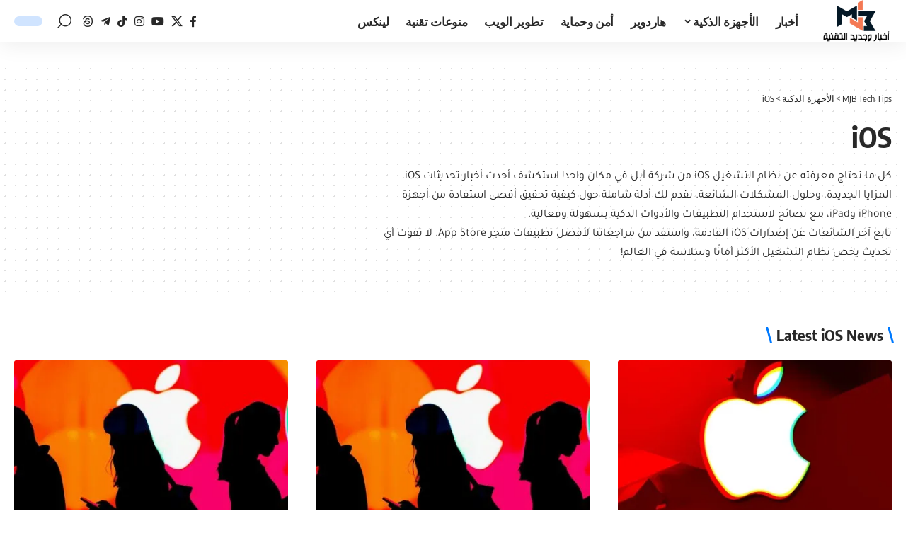

--- FILE ---
content_type: text/html
request_url: https://mjbtechtips.com/category/smart-phones/ios/
body_size: 35896
content:
<!DOCTYPE html>
<html dir="rtl" lang="ar">
<head><meta charset="UTF-8" /><script>if(navigator.userAgent.match(/MSIE|Internet Explorer/i)||navigator.userAgent.match(/Trident\/7\..*?rv:11/i)){var href=document.location.href;if(!href.match(/[?&]nowprocket/)){if(href.indexOf("?")==-1){if(href.indexOf("#")==-1){document.location.href=href+"?nowprocket=1"}else{document.location.href=href.replace("#","?nowprocket=1#")}}else{if(href.indexOf("#")==-1){document.location.href=href+"&nowprocket=1"}else{document.location.href=href.replace("#","&nowprocket=1#")}}}}</script><script>(()=>{class RocketLazyLoadScripts{constructor(){this.v="2.0.4",this.userEvents=["keydown","keyup","mousedown","mouseup","mousemove","mouseover","mouseout","touchmove","touchstart","touchend","touchcancel","wheel","click","dblclick","input"],this.attributeEvents=["onblur","onclick","oncontextmenu","ondblclick","onfocus","onmousedown","onmouseenter","onmouseleave","onmousemove","onmouseout","onmouseover","onmouseup","onmousewheel","onscroll","onsubmit"]}async t(){this.i(),this.o(),/iP(ad|hone)/.test(navigator.userAgent)&&this.h(),this.u(),this.l(this),this.m(),this.k(this),this.p(this),this._(),await Promise.all([this.R(),this.L()]),this.lastBreath=Date.now(),this.S(this),this.P(),this.D(),this.O(),this.M(),await this.C(this.delayedScripts.normal),await this.C(this.delayedScripts.defer),await this.C(this.delayedScripts.async),await this.T(),await this.F(),await this.j(),await this.A(),window.dispatchEvent(new Event("rocket-allScriptsLoaded")),this.everythingLoaded=!0,this.lastTouchEnd&&await new Promise(t=>setTimeout(t,500-Date.now()+this.lastTouchEnd)),this.I(),this.H(),this.U(),this.W()}i(){this.CSPIssue=sessionStorage.getItem("rocketCSPIssue"),document.addEventListener("securitypolicyviolation",t=>{this.CSPIssue||"script-src-elem"!==t.violatedDirective||"data"!==t.blockedURI||(this.CSPIssue=!0,sessionStorage.setItem("rocketCSPIssue",!0))},{isRocket:!0})}o(){window.addEventListener("pageshow",t=>{this.persisted=t.persisted,this.realWindowLoadedFired=!0},{isRocket:!0}),window.addEventListener("pagehide",()=>{this.onFirstUserAction=null},{isRocket:!0})}h(){let t;function e(e){t=e}window.addEventListener("touchstart",e,{isRocket:!0}),window.addEventListener("touchend",function i(o){o.changedTouches[0]&&t.changedTouches[0]&&Math.abs(o.changedTouches[0].pageX-t.changedTouches[0].pageX)<10&&Math.abs(o.changedTouches[0].pageY-t.changedTouches[0].pageY)<10&&o.timeStamp-t.timeStamp<200&&(window.removeEventListener("touchstart",e,{isRocket:!0}),window.removeEventListener("touchend",i,{isRocket:!0}),"INPUT"===o.target.tagName&&"text"===o.target.type||(o.target.dispatchEvent(new TouchEvent("touchend",{target:o.target,bubbles:!0})),o.target.dispatchEvent(new MouseEvent("mouseover",{target:o.target,bubbles:!0})),o.target.dispatchEvent(new PointerEvent("click",{target:o.target,bubbles:!0,cancelable:!0,detail:1,clientX:o.changedTouches[0].clientX,clientY:o.changedTouches[0].clientY})),event.preventDefault()))},{isRocket:!0})}q(t){this.userActionTriggered||("mousemove"!==t.type||this.firstMousemoveIgnored?"keyup"===t.type||"mouseover"===t.type||"mouseout"===t.type||(this.userActionTriggered=!0,this.onFirstUserAction&&this.onFirstUserAction()):this.firstMousemoveIgnored=!0),"click"===t.type&&t.preventDefault(),t.stopPropagation(),t.stopImmediatePropagation(),"touchstart"===this.lastEvent&&"touchend"===t.type&&(this.lastTouchEnd=Date.now()),"click"===t.type&&(this.lastTouchEnd=0),this.lastEvent=t.type,t.composedPath&&t.composedPath()[0].getRootNode()instanceof ShadowRoot&&(t.rocketTarget=t.composedPath()[0]),this.savedUserEvents.push(t)}u(){this.savedUserEvents=[],this.userEventHandler=this.q.bind(this),this.userEvents.forEach(t=>window.addEventListener(t,this.userEventHandler,{passive:!1,isRocket:!0})),document.addEventListener("visibilitychange",this.userEventHandler,{isRocket:!0})}U(){this.userEvents.forEach(t=>window.removeEventListener(t,this.userEventHandler,{passive:!1,isRocket:!0})),document.removeEventListener("visibilitychange",this.userEventHandler,{isRocket:!0}),this.savedUserEvents.forEach(t=>{(t.rocketTarget||t.target).dispatchEvent(new window[t.constructor.name](t.type,t))})}m(){const t="return false",e=Array.from(this.attributeEvents,t=>"data-rocket-"+t),i="["+this.attributeEvents.join("],[")+"]",o="[data-rocket-"+this.attributeEvents.join("],[data-rocket-")+"]",s=(e,i,o)=>{o&&o!==t&&(e.setAttribute("data-rocket-"+i,o),e["rocket"+i]=new Function("event",o),e.setAttribute(i,t))};new MutationObserver(t=>{for(const n of t)"attributes"===n.type&&(n.attributeName.startsWith("data-rocket-")||this.everythingLoaded?n.attributeName.startsWith("data-rocket-")&&this.everythingLoaded&&this.N(n.target,n.attributeName.substring(12)):s(n.target,n.attributeName,n.target.getAttribute(n.attributeName))),"childList"===n.type&&n.addedNodes.forEach(t=>{if(t.nodeType===Node.ELEMENT_NODE)if(this.everythingLoaded)for(const i of[t,...t.querySelectorAll(o)])for(const t of i.getAttributeNames())e.includes(t)&&this.N(i,t.substring(12));else for(const e of[t,...t.querySelectorAll(i)])for(const t of e.getAttributeNames())this.attributeEvents.includes(t)&&s(e,t,e.getAttribute(t))})}).observe(document,{subtree:!0,childList:!0,attributeFilter:[...this.attributeEvents,...e]})}I(){this.attributeEvents.forEach(t=>{document.querySelectorAll("[data-rocket-"+t+"]").forEach(e=>{this.N(e,t)})})}N(t,e){const i=t.getAttribute("data-rocket-"+e);i&&(t.setAttribute(e,i),t.removeAttribute("data-rocket-"+e))}k(t){Object.defineProperty(HTMLElement.prototype,"onclick",{get(){return this.rocketonclick||null},set(e){this.rocketonclick=e,this.setAttribute(t.everythingLoaded?"onclick":"data-rocket-onclick","this.rocketonclick(event)")}})}S(t){function e(e,i){let o=e[i];e[i]=null,Object.defineProperty(e,i,{get:()=>o,set(s){t.everythingLoaded?o=s:e["rocket"+i]=o=s}})}e(document,"onreadystatechange"),e(window,"onload"),e(window,"onpageshow");try{Object.defineProperty(document,"readyState",{get:()=>t.rocketReadyState,set(e){t.rocketReadyState=e},configurable:!0}),document.readyState="loading"}catch(t){console.log("WPRocket DJE readyState conflict, bypassing")}}l(t){this.originalAddEventListener=EventTarget.prototype.addEventListener,this.originalRemoveEventListener=EventTarget.prototype.removeEventListener,this.savedEventListeners=[],EventTarget.prototype.addEventListener=function(e,i,o){o&&o.isRocket||!t.B(e,this)&&!t.userEvents.includes(e)||t.B(e,this)&&!t.userActionTriggered||e.startsWith("rocket-")||t.everythingLoaded?t.originalAddEventListener.call(this,e,i,o):(t.savedEventListeners.push({target:this,remove:!1,type:e,func:i,options:o}),"mouseenter"!==e&&"mouseleave"!==e||t.originalAddEventListener.call(this,e,t.savedUserEvents.push,o))},EventTarget.prototype.removeEventListener=function(e,i,o){o&&o.isRocket||!t.B(e,this)&&!t.userEvents.includes(e)||t.B(e,this)&&!t.userActionTriggered||e.startsWith("rocket-")||t.everythingLoaded?t.originalRemoveEventListener.call(this,e,i,o):t.savedEventListeners.push({target:this,remove:!0,type:e,func:i,options:o})}}J(t,e){this.savedEventListeners=this.savedEventListeners.filter(i=>{let o=i.type,s=i.target||window;return e!==o||t!==s||(this.B(o,s)&&(i.type="rocket-"+o),this.$(i),!1)})}H(){EventTarget.prototype.addEventListener=this.originalAddEventListener,EventTarget.prototype.removeEventListener=this.originalRemoveEventListener,this.savedEventListeners.forEach(t=>this.$(t))}$(t){t.remove?this.originalRemoveEventListener.call(t.target,t.type,t.func,t.options):this.originalAddEventListener.call(t.target,t.type,t.func,t.options)}p(t){let e;function i(e){return t.everythingLoaded?e:e.split(" ").map(t=>"load"===t||t.startsWith("load.")?"rocket-jquery-load":t).join(" ")}function o(o){function s(e){const s=o.fn[e];o.fn[e]=o.fn.init.prototype[e]=function(){return this[0]===window&&t.userActionTriggered&&("string"==typeof arguments[0]||arguments[0]instanceof String?arguments[0]=i(arguments[0]):"object"==typeof arguments[0]&&Object.keys(arguments[0]).forEach(t=>{const e=arguments[0][t];delete arguments[0][t],arguments[0][i(t)]=e})),s.apply(this,arguments),this}}if(o&&o.fn&&!t.allJQueries.includes(o)){const e={DOMContentLoaded:[],"rocket-DOMContentLoaded":[]};for(const t in e)document.addEventListener(t,()=>{e[t].forEach(t=>t())},{isRocket:!0});o.fn.ready=o.fn.init.prototype.ready=function(i){function s(){parseInt(o.fn.jquery)>2?setTimeout(()=>i.bind(document)(o)):i.bind(document)(o)}return"function"==typeof i&&(t.realDomReadyFired?!t.userActionTriggered||t.fauxDomReadyFired?s():e["rocket-DOMContentLoaded"].push(s):e.DOMContentLoaded.push(s)),o([])},s("on"),s("one"),s("off"),t.allJQueries.push(o)}e=o}t.allJQueries=[],o(window.jQuery),Object.defineProperty(window,"jQuery",{get:()=>e,set(t){o(t)}})}P(){const t=new Map;document.write=document.writeln=function(e){const i=document.currentScript,o=document.createRange(),s=i.parentElement;let n=t.get(i);void 0===n&&(n=i.nextSibling,t.set(i,n));const c=document.createDocumentFragment();o.setStart(c,0),c.appendChild(o.createContextualFragment(e)),s.insertBefore(c,n)}}async R(){return new Promise(t=>{this.userActionTriggered?t():this.onFirstUserAction=t})}async L(){return new Promise(t=>{document.addEventListener("DOMContentLoaded",()=>{this.realDomReadyFired=!0,t()},{isRocket:!0})})}async j(){return this.realWindowLoadedFired?Promise.resolve():new Promise(t=>{window.addEventListener("load",t,{isRocket:!0})})}M(){this.pendingScripts=[];this.scriptsMutationObserver=new MutationObserver(t=>{for(const e of t)e.addedNodes.forEach(t=>{"SCRIPT"!==t.tagName||t.noModule||t.isWPRocket||this.pendingScripts.push({script:t,promise:new Promise(e=>{const i=()=>{const i=this.pendingScripts.findIndex(e=>e.script===t);i>=0&&this.pendingScripts.splice(i,1),e()};t.addEventListener("load",i,{isRocket:!0}),t.addEventListener("error",i,{isRocket:!0}),setTimeout(i,1e3)})})})}),this.scriptsMutationObserver.observe(document,{childList:!0,subtree:!0})}async F(){await this.X(),this.pendingScripts.length?(await this.pendingScripts[0].promise,await this.F()):this.scriptsMutationObserver.disconnect()}D(){this.delayedScripts={normal:[],async:[],defer:[]},document.querySelectorAll("script[type$=rocketlazyloadscript]").forEach(t=>{t.hasAttribute("data-rocket-src")?t.hasAttribute("async")&&!1!==t.async?this.delayedScripts.async.push(t):t.hasAttribute("defer")&&!1!==t.defer||"module"===t.getAttribute("data-rocket-type")?this.delayedScripts.defer.push(t):this.delayedScripts.normal.push(t):this.delayedScripts.normal.push(t)})}async _(){await this.L();let t=[];document.querySelectorAll("script[type$=rocketlazyloadscript][data-rocket-src]").forEach(e=>{let i=e.getAttribute("data-rocket-src");if(i&&!i.startsWith("data:")){i.startsWith("//")&&(i=location.protocol+i);try{const o=new URL(i).origin;o!==location.origin&&t.push({src:o,crossOrigin:e.crossOrigin||"module"===e.getAttribute("data-rocket-type")})}catch(t){}}}),t=[...new Map(t.map(t=>[JSON.stringify(t),t])).values()],this.Y(t,"preconnect")}async G(t){if(await this.K(),!0!==t.noModule||!("noModule"in HTMLScriptElement.prototype))return new Promise(e=>{let i;function o(){(i||t).setAttribute("data-rocket-status","executed"),e()}try{if(navigator.userAgent.includes("Firefox/")||""===navigator.vendor||this.CSPIssue)i=document.createElement("script"),[...t.attributes].forEach(t=>{let e=t.nodeName;"type"!==e&&("data-rocket-type"===e&&(e="type"),"data-rocket-src"===e&&(e="src"),i.setAttribute(e,t.nodeValue))}),t.text&&(i.text=t.text),t.nonce&&(i.nonce=t.nonce),i.hasAttribute("src")?(i.addEventListener("load",o,{isRocket:!0}),i.addEventListener("error",()=>{i.setAttribute("data-rocket-status","failed-network"),e()},{isRocket:!0}),setTimeout(()=>{i.isConnected||e()},1)):(i.text=t.text,o()),i.isWPRocket=!0,t.parentNode.replaceChild(i,t);else{const i=t.getAttribute("data-rocket-type"),s=t.getAttribute("data-rocket-src");i?(t.type=i,t.removeAttribute("data-rocket-type")):t.removeAttribute("type"),t.addEventListener("load",o,{isRocket:!0}),t.addEventListener("error",i=>{this.CSPIssue&&i.target.src.startsWith("data:")?(console.log("WPRocket: CSP fallback activated"),t.removeAttribute("src"),this.G(t).then(e)):(t.setAttribute("data-rocket-status","failed-network"),e())},{isRocket:!0}),s?(t.fetchPriority="high",t.removeAttribute("data-rocket-src"),t.src=s):t.src="data:text/javascript;base64,"+window.btoa(unescape(encodeURIComponent(t.text)))}}catch(i){t.setAttribute("data-rocket-status","failed-transform"),e()}});t.setAttribute("data-rocket-status","skipped")}async C(t){const e=t.shift();return e?(e.isConnected&&await this.G(e),this.C(t)):Promise.resolve()}O(){this.Y([...this.delayedScripts.normal,...this.delayedScripts.defer,...this.delayedScripts.async],"preload")}Y(t,e){this.trash=this.trash||[];let i=!0;var o=document.createDocumentFragment();t.forEach(t=>{const s=t.getAttribute&&t.getAttribute("data-rocket-src")||t.src;if(s&&!s.startsWith("data:")){const n=document.createElement("link");n.href=s,n.rel=e,"preconnect"!==e&&(n.as="script",n.fetchPriority=i?"high":"low"),t.getAttribute&&"module"===t.getAttribute("data-rocket-type")&&(n.crossOrigin=!0),t.crossOrigin&&(n.crossOrigin=t.crossOrigin),t.integrity&&(n.integrity=t.integrity),t.nonce&&(n.nonce=t.nonce),o.appendChild(n),this.trash.push(n),i=!1}}),document.head.appendChild(o)}W(){this.trash.forEach(t=>t.remove())}async T(){try{document.readyState="interactive"}catch(t){}this.fauxDomReadyFired=!0;try{await this.K(),this.J(document,"readystatechange"),document.dispatchEvent(new Event("rocket-readystatechange")),await this.K(),document.rocketonreadystatechange&&document.rocketonreadystatechange(),await this.K(),this.J(document,"DOMContentLoaded"),document.dispatchEvent(new Event("rocket-DOMContentLoaded")),await this.K(),this.J(window,"DOMContentLoaded"),window.dispatchEvent(new Event("rocket-DOMContentLoaded"))}catch(t){console.error(t)}}async A(){try{document.readyState="complete"}catch(t){}try{await this.K(),this.J(document,"readystatechange"),document.dispatchEvent(new Event("rocket-readystatechange")),await this.K(),document.rocketonreadystatechange&&document.rocketonreadystatechange(),await this.K(),this.J(window,"load"),window.dispatchEvent(new Event("rocket-load")),await this.K(),window.rocketonload&&window.rocketonload(),await this.K(),this.allJQueries.forEach(t=>t(window).trigger("rocket-jquery-load")),await this.K(),this.J(window,"pageshow");const t=new Event("rocket-pageshow");t.persisted=this.persisted,window.dispatchEvent(t),await this.K(),window.rocketonpageshow&&window.rocketonpageshow({persisted:this.persisted})}catch(t){console.error(t)}}async K(){Date.now()-this.lastBreath>45&&(await this.X(),this.lastBreath=Date.now())}async X(){return document.hidden?new Promise(t=>setTimeout(t)):new Promise(t=>requestAnimationFrame(t))}B(t,e){return e===document&&"readystatechange"===t||(e===document&&"DOMContentLoaded"===t||(e===window&&"DOMContentLoaded"===t||(e===window&&"load"===t||e===window&&"pageshow"===t)))}static run(){(new RocketLazyLoadScripts).t()}}RocketLazyLoadScripts.run()})();</script>
    
    <meta http-equiv="X-UA-Compatible" content="IE=edge" />
	<meta name="viewport" content="width=device-width, initial-scale=1.0" />
    <link rel="profile" href="https://gmpg.org/xfn/11" />
	
<!-- SEO Meta Fix Plugin -->
<meta name="description" content="كل ما تحتاج معرفته عن نظام التشغيل iOS من شركة آبل في مكان واحد! استكشف أحدث أخبار تحديثات iOS، المزايا الجديدة، وحلول المشكلات الشائعة. نقدم لك أدلة شاملة حول كيفية تحقيق أقصى استفادة من أجهزة iPhone وiPad، مع نصائح لاستخدام التطبيقات والأدوات الذكية بسهولة وفعالية.تابع آخر الشائعات عن إصدارات iOS القادمة، واستفد من مراجعاتنا لأفضل تطبيقات متجر App Store. لا تفوت أي تحديث يخص نظام التشغيل الأكثر أمانًا وسلاسة في العالم!" />
<!-- /SEO Meta Fix Plugin -->

<meta name='robots' content='index, follow, max-image-preview:large, max-snippet:-1, max-video-preview:-1' />
			<meta name="apple-mobile-web-app-capable" content="yes">
			<meta name="apple-mobile-web-app-status-bar-style" content="black-translucent">
			<meta name="apple-mobile-web-app-title" content="MJB Tech Tips">
			<link rel="preconnect" href="https://fonts.gstatic.com" crossorigin><noscript></noscript><link rel="apple-touch-icon" href="https://mjbtechtips.com/wp-content/uploads/2021/11/cropped-favicon.png" />
					<meta name="msapplication-TileColor" content="#ffffff">
			<meta name="msapplication-TileImage" content="https://mjbtechtips.com/wp-content/uploads/2021/11/cropped-favicon.png" />
		<link rel='preconnect' href='https://mjbtechtips.com' crossorigin>
<link rel='dns-prefetch' href='<link rel="dns-prefetch" href="//fonts.googleapis.com">'>
<link rel='dns-prefetch' href='<link rel="dns-prefetch" href="//www.google-analytics.com">'>
<link rel='dns-prefetch' href='<link rel="dns-prefetch" href="//www.googletagmanager.com">'>

	<!-- This site is optimized with the Yoast SEO Premium plugin v26.7 (Yoast SEO v26.8) - https://yoast.com/product/yoast-seo-premium-wordpress/ -->
	<title>iOS الأرشيف - MJB Tech Tips</title><link rel="preload" href="https://mjbtechtips.com/wp-content/uploads/2021/11/logox2.png" as="image" fetchpriority="high"><link rel="preload" href="https://mjbtechtips.com/wp-content/uploads/2021/11/logo-darx2@2x.png" as="image" fetchpriority="high"><link rel="preload" href="https://mjbtechtips.com/wp-content/cache/perfmatters/mjbtechtips.com/css/category.used.css?ver=1767788544" as="style" /><link rel="stylesheet" id="perfmatters-used-css" href="https://mjbtechtips.com/wp-content/cache/perfmatters/mjbtechtips.com/css/category.used.css?ver=1767788544" media="all" />
<link data-rocket-preload as="style" data-wpr-hosted-gf-parameters="family=Tajawal%3A200%2C300%2C400%2C500%2C700%2C800%2C900%7COxygen%3A400%2C700%7CEncode%20Sans%20Condensed%3A400%2C500%2C600%2C700%2C800&display=swap" href="https://mjbtechtips.com/wp-content/cache/fonts/1/google-fonts/css/f/b/4/a9d87dfdd13163ddc2b6d0febc67b.css" rel="preload">
<link data-wpr-hosted-gf-parameters="family=Tajawal%3A200%2C300%2C400%2C500%2C700%2C800%2C900%7COxygen%3A400%2C700%7CEncode%20Sans%20Condensed%3A400%2C500%2C600%2C700%2C800&amp;display=swap" href="https://mjbtechtips.com/wp-content/cache/perfmatters/mjbtechtips.com/minify/00b8389a5a93.a9d87dfdd13163ddc2b6d0febc67b.min.css" media="print" onload="this.media=&#039;all&#039;" rel="stylesheet">
<noscript data-wpr-hosted-gf-parameters=""><link rel="stylesheet" href="https://fonts.googleapis.com/css?family=Tajawal%3A200%2C300%2C400%2C500%2C700%2C800%2C900%7COxygen%3A400%2C700%7CEncode%20Sans%20Condensed%3A400%2C500%2C600%2C700%2C800&#038;display=swap"></noscript>
	<link rel="canonical" href="https://mjbtechtips.com/category/smart-phones/ios/" />
	<link rel="next" href="https://mjbtechtips.com/category/smart-phones/ios/page/2/" />
	<meta property="og:locale" content="ar_AR" />
	<meta property="og:type" content="article" />
	<meta property="og:title" content="iOS الأرشيف" />
	<meta property="og:url" content="https://mjbtechtips.com/category/smart-phones/ios/" />
	<meta property="og:site_name" content="MJB Tech Tips" />
	<meta name="twitter:card" content="summary_large_image" />
	<meta name="twitter:site" content="@mjbtechtips" />
	<script type="application/ld+json" class="yoast-schema-graph">{"@context":"https://schema.org","@graph":[{"@type":"CollectionPage","@id":"https://mjbtechtips.com/category/smart-phones/ios/","url":"https://mjbtechtips.com/category/smart-phones/ios/","name":"iOS الأرشيف - MJB Tech Tips","isPartOf":{"@id":"https://mjbtechtips.com/#website"},"primaryImageOfPage":{"@id":"https://mjbtechtips.com/category/smart-phones/ios/#primaryimage"},"image":{"@id":"https://mjbtechtips.com/category/smart-phones/ios/#primaryimage"},"thumbnailUrl":"https://mjbtechtips.com/wp-content/uploads/2025/02/apple-red.webp","description":"كل ما تحتاج معرفته عن نظام التشغيل iOS من شركة آبل في مكان واحد! استكشف أحدث أخبار تحديثات iOS، المزايا الجديدة، وحلول المشكلات الشائعة. نقدم لك أدلة شاملة حول كيفية تحقيق أقصى استفادة من أجهزة iPhone وiPad، مع نصائح لاستخدام التطبيقات والأدوات الذكية بسهولة وفعالية.تابع آخر الشائعات عن إصدارات iOS القادمة، واستفد من مراجعاتنا لأفضل تطبيقات متجر App Store. لا تفوت أي تحديث يخص نظام التشغيل الأكثر أمانًا وسلاسة في العالم!","breadcrumb":{"@id":"https://mjbtechtips.com/category/smart-phones/ios/#breadcrumb"},"inLanguage":"ar"},{"@type":"ImageObject","inLanguage":"ar","@id":"https://mjbtechtips.com/category/smart-phones/ios/#primaryimage","url":"https://mjbtechtips.com/wp-content/uploads/2025/02/apple-red.webp","contentUrl":"https://mjbtechtips.com/wp-content/uploads/2025/02/apple-red.webp","width":1600,"height":900},{"@type":"BreadcrumbList","@id":"https://mjbtechtips.com/category/smart-phones/ios/#breadcrumb","itemListElement":[{"@type":"ListItem","position":1,"name":"الرئيسية","item":"https://mjbtechtips.com/"},{"@type":"ListItem","position":2,"name":"الأجهزة الذكية","item":"https://mjbtechtips.com/category/smart-phones/"},{"@type":"ListItem","position":3,"name":"iOS"}]},{"@type":"WebSite","@id":"https://mjbtechtips.com/#website","url":"https://mjbtechtips.com/","name":"MJB Tech Tips","description":"أخبار وجديد التقنية، مراجعات و شروحات تقنية","publisher":{"@id":"https://mjbtechtips.com/#organization"},"alternateName":"MJB Tech Tips","potentialAction":[{"@type":"SearchAction","target":{"@type":"EntryPoint","urlTemplate":"https://mjbtechtips.com/?s={search_term_string}"},"query-input":{"@type":"PropertyValueSpecification","valueRequired":true,"valueName":"search_term_string"}}],"inLanguage":"ar"},{"@type":"Organization","@id":"https://mjbtechtips.com/#organization","name":"MJB Tech Tips","alternateName":"MJB Tech Tips","url":"https://mjbtechtips.com/","logo":{"@type":"ImageObject","inLanguage":"ar","@id":"https://mjbtechtips.com/#/schema/logo/image/","url":"https://mjbtechtips.com/wp-content/uploads/2021/11/logox2.png","contentUrl":"https://mjbtechtips.com/wp-content/uploads/2021/11/logox2.png","width":600,"height":360,"caption":"MJB Tech Tips"},"image":{"@id":"https://mjbtechtips.com/#/schema/logo/image/"},"sameAs":["https://www.facebook.com/mjbtechtips","https://x.com/mjbtechtips"],"email":"contact@mjbtechtips.com"}]}</script>
	<!-- / Yoast SEO Premium plugin. -->


<link rel='dns-prefetch' href='//www.googletagmanager.com' />
<link rel='dns-prefetch' href='//pagead2.googlesyndication.com' />
<link rel='dns-prefetch' href='//fundingchoicesmessages.google.com' />
<link href='https://fonts.gstatic.com' crossorigin rel='preconnect' />
<link rel="alternate" type="application/rss+xml" title="MJB Tech Tips &laquo; الخلاصة" href="https://mjbtechtips.com/feed/" />
<script type="application/ld+json">{
    "@context": "https://schema.org",
    "@type": "Organization",
    "legalName": "MJB Tech Tips",
    "url": "https://mjbtechtips.com/",
    "logo": "https://mjbtechtips.com/wp-content/uploads/2021/11/cropped-favicon.png",
    "sameAs": [
        "https://www.facebook.com/mjbtechtips",
        "https://x.com/mjbtechtips",
        "https://www.youtube.com/@mjbtechtips",
        "https://www.instagram.com/mjbtechtips/",
        "https://www.tiktok.com/@mjbtechtips",
        "https://t.me/mjbtechtips",
        "https://www.threads.com/@mjbtechtips"
    ]
}</script>
<style id='wp-img-auto-sizes-contain-inline-css'>
img:is([sizes=auto i],[sizes^="auto," i]){contain-intrinsic-size:3000px 1500px}
/*# sourceURL=wp-img-auto-sizes-contain-inline-css */
</style>
<link rel="stylesheet" id="wp-block-library-rtl-css" media="all" data-pmdelayedstyle="https://mjbtechtips.com/wp-includes/css/dist/block-library/style-rtl.min.css?ver=65e9be550028da3128886c76fe859772">
<style id='classic-theme-styles-inline-css'>
/*! This file is auto-generated */
.wp-block-button__link{color:#fff;background-color:#32373c;border-radius:9999px;box-shadow:none;text-decoration:none;padding:calc(.667em + 2px) calc(1.333em + 2px);font-size:1.125em}.wp-block-file__button{background:#32373c;color:#fff;text-decoration:none}
/*# sourceURL=/wp-includes/css/classic-themes.min.css */
</style>
<style id='elasticpress-related-posts-style-inline-css'>
.editor-styles-wrapper .wp-block-elasticpress-related-posts ul,.wp-block-elasticpress-related-posts ul{list-style-type:none;padding:0}.editor-styles-wrapper .wp-block-elasticpress-related-posts ul li a>div{display:inline}

/*# sourceURL=https://mjbtechtips.com/wp-content/plugins/elasticpress/dist/css/related-posts-block-styles.css */
</style>
<link rel="stylesheet" id="foxiz-elements-css" media="all" data-pmdelayedstyle="https://mjbtechtips.com/wp-content/cache/perfmatters/mjbtechtips.com/minify/6c6d0ba7a32d.style-rtl.min.css?ver=3.1">
<style id='global-styles-inline-css'>
:root{--wp--preset--aspect-ratio--square: 1;--wp--preset--aspect-ratio--4-3: 4/3;--wp--preset--aspect-ratio--3-4: 3/4;--wp--preset--aspect-ratio--3-2: 3/2;--wp--preset--aspect-ratio--2-3: 2/3;--wp--preset--aspect-ratio--16-9: 16/9;--wp--preset--aspect-ratio--9-16: 9/16;--wp--preset--color--black: #000000;--wp--preset--color--cyan-bluish-gray: #abb8c3;--wp--preset--color--white: #ffffff;--wp--preset--color--pale-pink: #f78da7;--wp--preset--color--vivid-red: #cf2e2e;--wp--preset--color--luminous-vivid-orange: #ff6900;--wp--preset--color--luminous-vivid-amber: #fcb900;--wp--preset--color--light-green-cyan: #7bdcb5;--wp--preset--color--vivid-green-cyan: #00d084;--wp--preset--color--pale-cyan-blue: #8ed1fc;--wp--preset--color--vivid-cyan-blue: #0693e3;--wp--preset--color--vivid-purple: #9b51e0;--wp--preset--gradient--vivid-cyan-blue-to-vivid-purple: linear-gradient(135deg,rgb(6,147,227) 0%,rgb(155,81,224) 100%);--wp--preset--gradient--light-green-cyan-to-vivid-green-cyan: linear-gradient(135deg,rgb(122,220,180) 0%,rgb(0,208,130) 100%);--wp--preset--gradient--luminous-vivid-amber-to-luminous-vivid-orange: linear-gradient(135deg,rgb(252,185,0) 0%,rgb(255,105,0) 100%);--wp--preset--gradient--luminous-vivid-orange-to-vivid-red: linear-gradient(135deg,rgb(255,105,0) 0%,rgb(207,46,46) 100%);--wp--preset--gradient--very-light-gray-to-cyan-bluish-gray: linear-gradient(135deg,rgb(238,238,238) 0%,rgb(169,184,195) 100%);--wp--preset--gradient--cool-to-warm-spectrum: linear-gradient(135deg,rgb(74,234,220) 0%,rgb(151,120,209) 20%,rgb(207,42,186) 40%,rgb(238,44,130) 60%,rgb(251,105,98) 80%,rgb(254,248,76) 100%);--wp--preset--gradient--blush-light-purple: linear-gradient(135deg,rgb(255,206,236) 0%,rgb(152,150,240) 100%);--wp--preset--gradient--blush-bordeaux: linear-gradient(135deg,rgb(254,205,165) 0%,rgb(254,45,45) 50%,rgb(107,0,62) 100%);--wp--preset--gradient--luminous-dusk: linear-gradient(135deg,rgb(255,203,112) 0%,rgb(199,81,192) 50%,rgb(65,88,208) 100%);--wp--preset--gradient--pale-ocean: linear-gradient(135deg,rgb(255,245,203) 0%,rgb(182,227,212) 50%,rgb(51,167,181) 100%);--wp--preset--gradient--electric-grass: linear-gradient(135deg,rgb(202,248,128) 0%,rgb(113,206,126) 100%);--wp--preset--gradient--midnight: linear-gradient(135deg,rgb(2,3,129) 0%,rgb(40,116,252) 100%);--wp--preset--font-size--small: 13px;--wp--preset--font-size--medium: 20px;--wp--preset--font-size--large: 36px;--wp--preset--font-size--x-large: 42px;--wp--preset--spacing--20: 0.44rem;--wp--preset--spacing--30: 0.67rem;--wp--preset--spacing--40: 1rem;--wp--preset--spacing--50: 1.5rem;--wp--preset--spacing--60: 2.25rem;--wp--preset--spacing--70: 3.38rem;--wp--preset--spacing--80: 5.06rem;--wp--preset--shadow--natural: 6px 6px 9px rgba(0, 0, 0, 0.2);--wp--preset--shadow--deep: 12px 12px 50px rgba(0, 0, 0, 0.4);--wp--preset--shadow--sharp: 6px 6px 0px rgba(0, 0, 0, 0.2);--wp--preset--shadow--outlined: 6px 6px 0px -3px rgb(255, 255, 255), 6px 6px rgb(0, 0, 0);--wp--preset--shadow--crisp: 6px 6px 0px rgb(0, 0, 0);}:where(.is-layout-flex){gap: 0.5em;}:where(.is-layout-grid){gap: 0.5em;}body .is-layout-flex{display: flex;}.is-layout-flex{flex-wrap: wrap;align-items: center;}.is-layout-flex > :is(*, div){margin: 0;}body .is-layout-grid{display: grid;}.is-layout-grid > :is(*, div){margin: 0;}:where(.wp-block-columns.is-layout-flex){gap: 2em;}:where(.wp-block-columns.is-layout-grid){gap: 2em;}:where(.wp-block-post-template.is-layout-flex){gap: 1.25em;}:where(.wp-block-post-template.is-layout-grid){gap: 1.25em;}.has-black-color{color: var(--wp--preset--color--black) !important;}.has-cyan-bluish-gray-color{color: var(--wp--preset--color--cyan-bluish-gray) !important;}.has-white-color{color: var(--wp--preset--color--white) !important;}.has-pale-pink-color{color: var(--wp--preset--color--pale-pink) !important;}.has-vivid-red-color{color: var(--wp--preset--color--vivid-red) !important;}.has-luminous-vivid-orange-color{color: var(--wp--preset--color--luminous-vivid-orange) !important;}.has-luminous-vivid-amber-color{color: var(--wp--preset--color--luminous-vivid-amber) !important;}.has-light-green-cyan-color{color: var(--wp--preset--color--light-green-cyan) !important;}.has-vivid-green-cyan-color{color: var(--wp--preset--color--vivid-green-cyan) !important;}.has-pale-cyan-blue-color{color: var(--wp--preset--color--pale-cyan-blue) !important;}.has-vivid-cyan-blue-color{color: var(--wp--preset--color--vivid-cyan-blue) !important;}.has-vivid-purple-color{color: var(--wp--preset--color--vivid-purple) !important;}.has-black-background-color{background-color: var(--wp--preset--color--black) !important;}.has-cyan-bluish-gray-background-color{background-color: var(--wp--preset--color--cyan-bluish-gray) !important;}.has-white-background-color{background-color: var(--wp--preset--color--white) !important;}.has-pale-pink-background-color{background-color: var(--wp--preset--color--pale-pink) !important;}.has-vivid-red-background-color{background-color: var(--wp--preset--color--vivid-red) !important;}.has-luminous-vivid-orange-background-color{background-color: var(--wp--preset--color--luminous-vivid-orange) !important;}.has-luminous-vivid-amber-background-color{background-color: var(--wp--preset--color--luminous-vivid-amber) !important;}.has-light-green-cyan-background-color{background-color: var(--wp--preset--color--light-green-cyan) !important;}.has-vivid-green-cyan-background-color{background-color: var(--wp--preset--color--vivid-green-cyan) !important;}.has-pale-cyan-blue-background-color{background-color: var(--wp--preset--color--pale-cyan-blue) !important;}.has-vivid-cyan-blue-background-color{background-color: var(--wp--preset--color--vivid-cyan-blue) !important;}.has-vivid-purple-background-color{background-color: var(--wp--preset--color--vivid-purple) !important;}.has-black-border-color{border-color: var(--wp--preset--color--black) !important;}.has-cyan-bluish-gray-border-color{border-color: var(--wp--preset--color--cyan-bluish-gray) !important;}.has-white-border-color{border-color: var(--wp--preset--color--white) !important;}.has-pale-pink-border-color{border-color: var(--wp--preset--color--pale-pink) !important;}.has-vivid-red-border-color{border-color: var(--wp--preset--color--vivid-red) !important;}.has-luminous-vivid-orange-border-color{border-color: var(--wp--preset--color--luminous-vivid-orange) !important;}.has-luminous-vivid-amber-border-color{border-color: var(--wp--preset--color--luminous-vivid-amber) !important;}.has-light-green-cyan-border-color{border-color: var(--wp--preset--color--light-green-cyan) !important;}.has-vivid-green-cyan-border-color{border-color: var(--wp--preset--color--vivid-green-cyan) !important;}.has-pale-cyan-blue-border-color{border-color: var(--wp--preset--color--pale-cyan-blue) !important;}.has-vivid-cyan-blue-border-color{border-color: var(--wp--preset--color--vivid-cyan-blue) !important;}.has-vivid-purple-border-color{border-color: var(--wp--preset--color--vivid-purple) !important;}.has-vivid-cyan-blue-to-vivid-purple-gradient-background{background: var(--wp--preset--gradient--vivid-cyan-blue-to-vivid-purple) !important;}.has-light-green-cyan-to-vivid-green-cyan-gradient-background{background: var(--wp--preset--gradient--light-green-cyan-to-vivid-green-cyan) !important;}.has-luminous-vivid-amber-to-luminous-vivid-orange-gradient-background{background: var(--wp--preset--gradient--luminous-vivid-amber-to-luminous-vivid-orange) !important;}.has-luminous-vivid-orange-to-vivid-red-gradient-background{background: var(--wp--preset--gradient--luminous-vivid-orange-to-vivid-red) !important;}.has-very-light-gray-to-cyan-bluish-gray-gradient-background{background: var(--wp--preset--gradient--very-light-gray-to-cyan-bluish-gray) !important;}.has-cool-to-warm-spectrum-gradient-background{background: var(--wp--preset--gradient--cool-to-warm-spectrum) !important;}.has-blush-light-purple-gradient-background{background: var(--wp--preset--gradient--blush-light-purple) !important;}.has-blush-bordeaux-gradient-background{background: var(--wp--preset--gradient--blush-bordeaux) !important;}.has-luminous-dusk-gradient-background{background: var(--wp--preset--gradient--luminous-dusk) !important;}.has-pale-ocean-gradient-background{background: var(--wp--preset--gradient--pale-ocean) !important;}.has-electric-grass-gradient-background{background: var(--wp--preset--gradient--electric-grass) !important;}.has-midnight-gradient-background{background: var(--wp--preset--gradient--midnight) !important;}.has-small-font-size{font-size: var(--wp--preset--font-size--small) !important;}.has-medium-font-size{font-size: var(--wp--preset--font-size--medium) !important;}.has-large-font-size{font-size: var(--wp--preset--font-size--large) !important;}.has-x-large-font-size{font-size: var(--wp--preset--font-size--x-large) !important;}
:where(.wp-block-post-template.is-layout-flex){gap: 1.25em;}:where(.wp-block-post-template.is-layout-grid){gap: 1.25em;}
:where(.wp-block-term-template.is-layout-flex){gap: 1.25em;}:where(.wp-block-term-template.is-layout-grid){gap: 1.25em;}
:where(.wp-block-columns.is-layout-flex){gap: 2em;}:where(.wp-block-columns.is-layout-grid){gap: 2em;}
:root :where(.wp-block-pullquote){font-size: 1.5em;line-height: 1.6;}
/*# sourceURL=global-styles-inline-css */
</style>
<link rel="stylesheet" id="ep_general_styles-css" media="all" data-pmdelayedstyle="https://mjbtechtips.com/wp-content/plugins/elasticpress/dist/css/general-styles.css?ver=66295efe92a630617c00">
<link rel="stylesheet" id="searchterm-highlighting-css" media="all" data-pmdelayedstyle="https://mjbtechtips.com/wp-content/plugins/elasticpress/dist/css/highlighting-styles.css?ver=252562c4ed9241547293">
<link rel="stylesheet" id="pnfpb-icpstyle-es6-name-css" media="all" data-pmdelayedstyle="https://mjbtechtips.com/wp-content/plugins/push-notification-for-post-and-buddypress/build/pnfpb_push_notification/index.css?ver=3.00.1">
<link rel="stylesheet" id="pnfpb-icpstyle-name-css" media="all" data-pmdelayedstyle="https://mjbtechtips.com/wp-content/cache/perfmatters/mjbtechtips.com/minify/c37e02099a19.pnfpb_main.min.css?ver=3.00.1">

<link rel="stylesheet" id="foxiz-main-css" media="all" data-pmdelayedstyle="https://mjbtechtips.com/wp-content/cache/perfmatters/mjbtechtips.com/minify/f457407b3fdc.rtl.min.css?ver=2.7.0">
<style id='foxiz-main-inline-css'>
:root {--body-family:Tajawal;}:root {--solid-white :#ffffff;--s-body-bg :#fafafa;--g-color :#0a84ff;--g-color-90 :#0a84ffe6;--dark-accent :#4b5563;--dark-accent-90 :#4b5563e6;--dark-accent-0 :#4b556300;--review-color :#e0f0ff;--review-icon :#0a84ff;--sponsor-color :#ff7f50;--live-color :#e53e3e;--counter-color :rgba(245,158,11,1);--counter-opacity : 1;}[data-theme="dark"], .light-scheme {--g-color :#339cff;--g-color-90 :#339cffe6;--solid-white :#121212;--dark-accent :#9ca3af;--dark-accent-90 :#9ca3afe6;--dark-accent-0 :#9ca3af00;--counter-color :rgba(251,191,36,1);--review-color :#223344;--review-icon :#66b2ff;--sponsor-color :#ff9b75;--live-color :#fc8181;--toc-bg :#1a1f2b;--verified-color :#86efac;}[data-theme="dark"].is-hd-4 {--nav-bg: #191c20;--nav-bg-from: #191c20;--nav-bg-to: #191c20;--nav-bg-glass: #191c2011;--nav-bg-glass-from: #191c2011;--nav-bg-glass-to: #191c2011;}[data-theme="dark"].is-hd-5, [data-theme="dark"].is-hd-5:not(.sticky-on) {--nav-bg: #191c20;--nav-bg-from: #191c20;--nav-bg-to: #191c20;--nav-bg-glass: #191c2011;--nav-bg-glass-from: #191c2011;--nav-bg-glass-to: #191c2011;}:root {--topad-spacing :15px;--hyperlink-line-color :var(--g-color);--s-content-width : 820px;--max-width-wo-sb : 840px;--s10-feat-ratio :45%;--s11-feat-ratio :45%;--toc-bg :#f5f7fa;--verified-color :#22c55e;--login-popup-w : 350px;--btn-primary : #0a84ff;--btn-accent : #ffffff;--btn-primary-h : #0066cc;--btn-primary-h-90 : #0066cce6;--btn-accent-h : #e0efff;--dm-light-color : #0a84ff;--dm-light-bg : #e5f0ff;--dm-slide : #d0e4ff;--dm-dark-color : #339cff;--dm-dark-bg : #1a2b40;}[data-theme="dark"], .light-scheme {--dm-slide : #102239; }.search-header:before { background-repeat : no-repeat;background-size : cover;background-attachment : scroll;background-position : center center;}[data-theme="dark"] .search-header:before { background-repeat : no-repeat;background-size : cover;background-attachment : scroll;background-position : center center;}.footer-has-bg { background-color : #88888812;}#amp-mobile-version-switcher { display: none; }.menu-item-33 span.menu-sub-title { background-color: #3DDC84;}.menu-item-34 span.menu-sub-title { background-color: #007AFF;}.btn-ani-3 { --btn-primary : #0a84ff; }[data-theme="dark"].btn-ani-3, .btn-ani-3 .light-scheme { --btn-primary : #0a84ff;--btn-accent : #ffffff;--btn-primary-h : #0066cc;--btn-accent-h : #e0efff; }.p-category.category-id-6, .term-i-6 {--cat-highlight : #007aff;--cat-highlight-90 : #007affe6;--cat-fcolor : #e5f0ff;--ecat-highlight : #007aff;}[data-theme="dark"] .p-category.category-id-6,.light-scheme .p-category.category-id-6{--cat-highlight : #66afff;--cat-highlight-90 : #66afffe6;--cat-fcolor : #1a2b3d;}[data-theme="dark"] .term-i-6,.light-scheme .term-i-6 {--ecat-highlight : #66afff;}.category-6 .blog-content {--heading-sub-color : #007aff;}.is-cbox-6 {--cbox-bg : #007affe6;}[data-theme="dark"] .is-cbox-6 {--cbox-bg : #66afffe6;}.p-category.category-id-1, .term-i-1 {--cat-highlight : #0a84ff;--cat-highlight-90 : #0a84ffe6;--cat-fcolor : #e8f1ff;--ecat-highlight : #0a84ff;}[data-theme="dark"] .p-category.category-id-1,.light-scheme .p-category.category-id-1{--cat-highlight : #339cff;--cat-highlight-90 : #339cffe6;--cat-fcolor : #1a2a40;}[data-theme="dark"] .term-i-1,.light-scheme .term-i-1 {--ecat-highlight : #339cff;}.category-1 .blog-content {--heading-sub-color : #0a84ff;}.is-cbox-1 {--cbox-bg : #0a84ffe6;}[data-theme="dark"] .is-cbox-1 {--cbox-bg : #339cffe6;}.p-category.category-id-8, .term-i-8 {--cat-highlight : #2f855a;--cat-highlight-90 : #2f855ae6;--cat-fcolor : #e6f4ec;--ecat-highlight : #2f855a;}[data-theme="dark"] .p-category.category-id-8,.light-scheme .p-category.category-id-8{--cat-highlight : #68d391;--cat-highlight-90 : #68d391e6;--cat-fcolor : #1d2b23;}[data-theme="dark"] .term-i-8,.light-scheme .term-i-8 {--ecat-highlight : #68d391;}.category-8 .blog-content {--heading-sub-color : #2f855a;}.is-cbox-8 {--cbox-bg : #2f855ae6;}[data-theme="dark"] .is-cbox-8 {--cbox-bg : #68d391e6;}.p-category.category-id-5, .term-i-5 {--cat-highlight : #3ddc84;--cat-highlight-90 : #3ddc84e6;--cat-fcolor : #e7fbf1;--ecat-highlight : #3ddc84;}[data-theme="dark"] .p-category.category-id-5,.light-scheme .p-category.category-id-5{--cat-highlight : #5fffb0;--cat-highlight-90 : #5fffb0e6;--cat-fcolor : #142c23;}[data-theme="dark"] .term-i-5,.light-scheme .term-i-5 {--ecat-highlight : #5fffb0;}.category-5 .blog-content {--heading-sub-color : #3ddc84;}.is-cbox-5 {--cbox-bg : #3ddc84e6;}[data-theme="dark"] .is-cbox-5 {--cbox-bg : #5fffb0e6;}.p-category.category-id-4, .term-i-4 {--cat-highlight : #00b894;--cat-highlight-90 : #00b894e6;--cat-fcolor : #e0f8f3;--ecat-highlight : #00b894;}[data-theme="dark"] .p-category.category-id-4,.light-scheme .p-category.category-id-4{--cat-highlight : #34e3c9;--cat-highlight-90 : #34e3c9e6;--cat-fcolor : #102522;}[data-theme="dark"] .term-i-4,.light-scheme .term-i-4 {--ecat-highlight : #34e3c9;}.category-4 .blog-content {--heading-sub-color : #00b894;}.is-cbox-4 {--cbox-bg : #00b894e6;}[data-theme="dark"] .is-cbox-4 {--cbox-bg : #34e3c9e6;}.p-category.category-id-20, .term-i-20 {--cat-highlight : #6366f1;--cat-highlight-90 : #6366f1e6;--cat-fcolor : #eef0ff;--ecat-highlight : #6366f1;}[data-theme="dark"] .p-category.category-id-20,.light-scheme .p-category.category-id-20{--cat-highlight : #818cf8;--cat-highlight-90 : #818cf8e6;--cat-fcolor : #1e223a;}[data-theme="dark"] .term-i-20,.light-scheme .term-i-20 {--ecat-highlight : #818cf8;}.category-20 .blog-content {--heading-sub-color : #6366f1;}.is-cbox-20 {--cbox-bg : #6366f1e6;}[data-theme="dark"] .is-cbox-20 {--cbox-bg : #818cf8e6;}.p-category.category-id-7, .term-i-7 {--cat-highlight : #2aa198;--cat-highlight-90 : #2aa198e6;--cat-fcolor : #e4f7f5;--ecat-highlight : #2aa198;}[data-theme="dark"] .p-category.category-id-7,.light-scheme .p-category.category-id-7{--cat-highlight : #66fff1;--cat-highlight-90 : #66fff1e6;--cat-fcolor : #112725;}[data-theme="dark"] .term-i-7,.light-scheme .term-i-7 {--ecat-highlight : #66fff1;}.category-7 .blog-content {--heading-sub-color : #2aa198;}.is-cbox-7 {--cbox-bg : #2aa198e6;}[data-theme="dark"] .is-cbox-7 {--cbox-bg : #66fff1e6;}.p-category.category-id-9, .term-i-9 {--cat-highlight : #4b6eaf;--cat-highlight-90 : #4b6eafe6;--cat-fcolor : #e6eef9;--ecat-highlight : #4b6eaf;}[data-theme="dark"] .p-category.category-id-9,.light-scheme .p-category.category-id-9{--cat-highlight : #7b9ce1;--cat-highlight-90 : #7b9ce1e6;--cat-fcolor : #1a2235;}[data-theme="dark"] .term-i-9,.light-scheme .term-i-9 {--ecat-highlight : #7b9ce1;}.category-9 .blog-content {--heading-sub-color : #4b6eaf;}.is-cbox-9 {--cbox-bg : #4b6eafe6;}[data-theme="dark"] .is-cbox-9 {--cbox-bg : #7b9ce1e6;}.p-category.category-id-21, .term-i-21 {--cat-highlight : #d35400;--cat-highlight-90 : #d35400e6;--cat-fcolor : #fde8d0;--ecat-highlight : #d35400;}[data-theme="dark"] .p-category.category-id-21,.light-scheme .p-category.category-id-21{--cat-highlight : #ff844d;--cat-highlight-90 : #ff844de6;--cat-fcolor : #3b1f0a;}[data-theme="dark"] .term-i-21,.light-scheme .term-i-21 {--ecat-highlight : #ff844d;}.category-21 .blog-content {--heading-sub-color : #d35400;}.is-cbox-21 {--cbox-bg : #d35400e6;}[data-theme="dark"] .is-cbox-21 {--cbox-bg : #ff844de6;}
/*# sourceURL=foxiz-main-inline-css */
</style>
<link rel="stylesheet" id="foxiz-print-css" media="all" data-pmdelayedstyle="https://mjbtechtips.com/wp-content/cache/perfmatters/mjbtechtips.com/minify/dd8e9f1af042.print.min.css?ver=2.7.0">
<link rel="stylesheet" id="foxiz-style-css" media="all" data-pmdelayedstyle="https://mjbtechtips.com/wp-content/cache/perfmatters/mjbtechtips.com/minify/fa4b4e8c5a9b.style.min.css?ver=2.7.0">
<style id='rocket-lazyload-inline-css'>
.rll-youtube-player{position:relative;padding-bottom:56.23%;height:0;overflow:hidden;max-width:100%;}.rll-youtube-player:focus-within{outline: 2px solid currentColor;outline-offset: 5px;}.rll-youtube-player iframe{position:absolute;top:0;left:0;width:100%;height:100%;z-index:100;background:0 0}.rll-youtube-player img{bottom:0;display:block;left:0;margin:auto;max-width:100%;width:100%;position:absolute;right:0;top:0;border:none;height:auto;-webkit-transition:.4s all;-moz-transition:.4s all;transition:.4s all}.rll-youtube-player img:hover{-webkit-filter:brightness(75%)}.rll-youtube-player .play{height:100%;width:100%;left:0;top:0;position:absolute;background:var(--wpr-bg-5ac0da1d-950d-4c38-9128-d5de20625d5f) no-repeat center;background-color: transparent !important;cursor:pointer;border:none;}.wp-embed-responsive .wp-has-aspect-ratio .rll-youtube-player{position:absolute;padding-bottom:0;width:100%;height:100%;top:0;bottom:0;left:0;right:0}
/*# sourceURL=rocket-lazyload-inline-css */
</style>
<script type="rocketlazyloadscript" data-rocket-type="text/javascript">
            window._nslDOMReady = (function () {
                const executedCallbacks = new Set();
            
                return function (callback) {
                    /**
                    * Third parties might dispatch DOMContentLoaded events, so we need to ensure that we only run our callback once!
                    */
                    if (executedCallbacks.has(callback)) return;
            
                    const wrappedCallback = function () {
                        if (executedCallbacks.has(callback)) return;
                        executedCallbacks.add(callback);
                        callback();
                    };
            
                    if (document.readyState === "complete" || document.readyState === "interactive") {
                        wrappedCallback();
                    } else {
                        document.addEventListener("DOMContentLoaded", wrappedCallback);
                    }
                };
            })();
        </script><script type="rocketlazyloadscript" data-rocket-src="https://mjbtechtips.com/wp-includes/js/jquery/jquery.min.js?ver=3.7.1" id="jquery-core-js" data-rocket-defer defer></script>

<!-- Google tag (gtag.js) snippet added by Site Kit -->
<!-- Google Analytics snippet added by Site Kit -->
<script type="rocketlazyloadscript" data-rocket-src="https://www.googletagmanager.com/gtag/js?id=G-DY50W7SD6Y" id="google_gtagjs-js" async></script>
<script type="rocketlazyloadscript" id="google_gtagjs-js-after">
window.dataLayer = window.dataLayer || [];function gtag(){dataLayer.push(arguments);}
gtag("set","linker",{"domains":["mjbtechtips.com"]});
gtag("js", new Date());
gtag("set", "developer_id.dZTNiMT", true);
gtag("config", "G-DY50W7SD6Y");
//# sourceURL=google_gtagjs-js-after
</script>
<link rel="preload" href="https://mjbtechtips.com/wp-content/themes/foxiz/assets/fonts/icons.woff2?ver=2.5.0" as="font" type="font/woff2" crossorigin="anonymous"> <meta name="generator" content="Site Kit by Google 1.170.0" />	<style>
	/* Add visual indicator for Coral login elements when user is not logged in */
		#coral_thread a[href*="login"],
	#coral_thread button[class*="login"],
	#coral_thread [class*="signIn"],
	#coral_thread [class*="sign-in"] {
		cursor: pointer !important;
	}
		</style>
	
<!-- Google AdSense meta tags added by Site Kit -->
<meta name="google-adsense-platform-account" content="ca-host-pub-2644536267352236">
<meta name="google-adsense-platform-domain" content="sitekit.withgoogle.com">
<!-- End Google AdSense meta tags added by Site Kit -->
<meta name="generator" content="Elementor 3.34.2; features: e_font_icon_svg, additional_custom_breakpoints; settings: css_print_method-external, google_font-enabled, font_display-swap">
				<!-- Google Tag Manager -->
				<script type="rocketlazyloadscript">(function (w, d, s, l, i) {
						w[l] = w[l] || [];
						w[l].push({
							'gtm.start':
									new Date().getTime(), event: 'gtm.js'
						});
						var f = d.getElementsByTagName(s)[0],
								j = d.createElement(s), dl = l != 'dataLayer' ? '&l=' + l : '';
						j.async = true;
						j.src =
								'https://www.googletagmanager.com/gtm.js?id=' + i + dl;
						f.parentNode.insertBefore(j, f);
					})(window, document, 'script', 'dataLayer', 'GTM-MN37KV6');</script><!-- End Google Tag Manager -->
			<script type="application/ld+json">{
    "@context": "https://schema.org",
    "@type": "WebSite",
    "@id": "https://mjbtechtips.com/#website",
    "url": "https://mjbtechtips.com/",
    "name": "MJB Tech Tips",
    "potentialAction": {
        "@type": "SearchAction",
        "target": "https://mjbtechtips.com/?s={search_term_string}",
        "query-input": "required name=search_term_string"
    }
}</script>
			<style>
				.e-con.e-parent:nth-of-type(n+4):not(.e-lazyloaded):not(.e-no-lazyload),
				.e-con.e-parent:nth-of-type(n+4):not(.e-lazyloaded):not(.e-no-lazyload) * {
					background-image: none !important;
				}
				@media screen and (max-height: 1024px) {
					.e-con.e-parent:nth-of-type(n+3):not(.e-lazyloaded):not(.e-no-lazyload),
					.e-con.e-parent:nth-of-type(n+3):not(.e-lazyloaded):not(.e-no-lazyload) * {
						background-image: none !important;
					}
				}
				@media screen and (max-height: 640px) {
					.e-con.e-parent:nth-of-type(n+2):not(.e-lazyloaded):not(.e-no-lazyload),
					.e-con.e-parent:nth-of-type(n+2):not(.e-lazyloaded):not(.e-no-lazyload) * {
						background-image: none !important;
					}
				}
			</style>
			
<!-- Google AdSense snippet added by Site Kit -->
<script type="rocketlazyloadscript" async data-rocket-src="https://pagead2.googlesyndication.com/pagead/js/adsbygoogle.js?client=ca-pub-9496540618114978&amp;host=ca-host-pub-2644536267352236" crossorigin="anonymous"></script>

<!-- End Google AdSense snippet added by Site Kit -->
<script type="application/ld+json">{"@context":"http://schema.org","@type":"BreadcrumbList","itemListElement":[{"@type":"ListItem","position":3,"item":{"@id":"https://mjbtechtips.com/category/smart-phones/ios/","name":"iOS"}},{"@type":"ListItem","position":2,"item":{"@id":"https://mjbtechtips.com/category/smart-phones/","name":"الأجهزة الذكية"}},{"@type":"ListItem","position":1,"item":{"@id":"https://mjbtechtips.com","name":"MJB Tech Tips"}}]}</script>
<link rel="icon" href="https://mjbtechtips.com/wp-content/uploads/2021/11/cropped-favicon-150x150.png" sizes="32x32" />
<link rel="icon" href="https://mjbtechtips.com/wp-content/uploads/2021/11/cropped-favicon-300x300.png" sizes="192x192" />
<link rel="apple-touch-icon" href="https://mjbtechtips.com/wp-content/uploads/2021/11/cropped-favicon-300x300.png" />
<meta name="msapplication-TileImage" content="https://mjbtechtips.com/wp-content/uploads/2021/11/cropped-favicon-300x300.png" />
<script type="rocketlazyloadscript" async data-rocket-src="https://pagead2.googlesyndication.com/pagead/js/adsbygoogle.js?client=ca-pub-9496540618114978"
     crossorigin="anonymous"></script><style type="text/css">div.nsl-container[data-align="left"] {
    text-align: left;
}

div.nsl-container[data-align="center"] {
    text-align: center;
}

div.nsl-container[data-align="right"] {
    text-align: right;
}


div.nsl-container div.nsl-container-buttons a[data-plugin="nsl"] {
    text-decoration: none;
    box-shadow: none;
    border: 0;
}

div.nsl-container .nsl-container-buttons {
    display: flex;
    padding: 5px 0;
}

div.nsl-container.nsl-container-block .nsl-container-buttons {
    display: inline-grid;
    grid-template-columns: minmax(145px, auto);
}

div.nsl-container-block-fullwidth .nsl-container-buttons {
    flex-flow: column;
    align-items: center;
}

div.nsl-container-block-fullwidth .nsl-container-buttons a,
div.nsl-container-block .nsl-container-buttons a {
    flex: 1 1 auto;
    display: block;
    margin: 5px 0;
    width: 100%;
}

div.nsl-container-inline {
    margin: -5px;
    text-align: left;
}

div.nsl-container-inline .nsl-container-buttons {
    justify-content: center;
    flex-wrap: wrap;
}

div.nsl-container-inline .nsl-container-buttons a {
    margin: 5px;
    display: inline-block;
}

div.nsl-container-grid .nsl-container-buttons {
    flex-flow: row;
    align-items: center;
    flex-wrap: wrap;
}

div.nsl-container-grid .nsl-container-buttons a {
    flex: 1 1 auto;
    display: block;
    margin: 5px;
    max-width: 280px;
    width: 100%;
}

@media only screen and (min-width: 650px) {
    div.nsl-container-grid .nsl-container-buttons a {
        width: auto;
    }
}

div.nsl-container .nsl-button {
    cursor: pointer;
    vertical-align: top;
    border-radius: 4px;
}

div.nsl-container .nsl-button-default {
    color: #fff;
    display: flex;
}

div.nsl-container .nsl-button-icon {
    display: inline-block;
}

div.nsl-container .nsl-button-svg-container {
    flex: 0 0 auto;
    padding: 8px;
    display: flex;
    align-items: center;
}

div.nsl-container svg {
    height: 24px;
    width: 24px;
    vertical-align: top;
}

div.nsl-container .nsl-button-default div.nsl-button-label-container {
    margin: 0 24px 0 12px;
    padding: 10px 0;
    font-family: Helvetica, Arial, sans-serif;
    font-size: 16px;
    line-height: 20px;
    letter-spacing: .25px;
    overflow: hidden;
    text-align: center;
    text-overflow: clip;
    white-space: nowrap;
    flex: 1 1 auto;
    -webkit-font-smoothing: antialiased;
    -moz-osx-font-smoothing: grayscale;
    text-transform: none;
    display: inline-block;
}

div.nsl-container .nsl-button-google[data-skin="light"] {
    box-shadow: inset 0 0 0 1px #747775;
    color: #1f1f1f;
}

div.nsl-container .nsl-button-google[data-skin="dark"] {
    box-shadow: inset 0 0 0 1px #8E918F;
    color: #E3E3E3;
}

div.nsl-container .nsl-button-google[data-skin="neutral"] {
    color: #1F1F1F;
}

div.nsl-container .nsl-button-google div.nsl-button-label-container {
    font-family: "Roboto Medium", Roboto, Helvetica, Arial, sans-serif;
}

div.nsl-container .nsl-button-apple .nsl-button-svg-container {
    padding: 0 6px;
}

div.nsl-container .nsl-button-apple .nsl-button-svg-container svg {
    height: 40px;
    width: auto;
}

div.nsl-container .nsl-button-apple[data-skin="light"] {
    color: #000;
    box-shadow: 0 0 0 1px #000;
}

div.nsl-container .nsl-button-facebook[data-skin="white"] {
    color: #000;
    box-shadow: inset 0 0 0 1px #000;
}

div.nsl-container .nsl-button-facebook[data-skin="light"] {
    color: #1877F2;
    box-shadow: inset 0 0 0 1px #1877F2;
}

div.nsl-container .nsl-button-spotify[data-skin="white"] {
    color: #191414;
    box-shadow: inset 0 0 0 1px #191414;
}

div.nsl-container .nsl-button-apple div.nsl-button-label-container {
    font-size: 17px;
    font-family: -apple-system, BlinkMacSystemFont, "Segoe UI", Roboto, Helvetica, Arial, sans-serif, "Apple Color Emoji", "Segoe UI Emoji", "Segoe UI Symbol";
}

div.nsl-container .nsl-button-slack div.nsl-button-label-container {
    font-size: 17px;
    font-family: -apple-system, BlinkMacSystemFont, "Segoe UI", Roboto, Helvetica, Arial, sans-serif, "Apple Color Emoji", "Segoe UI Emoji", "Segoe UI Symbol";
}

div.nsl-container .nsl-button-slack[data-skin="light"] {
    color: #000000;
    box-shadow: inset 0 0 0 1px #DDDDDD;
}

div.nsl-container .nsl-button-tiktok[data-skin="light"] {
    color: #161823;
    box-shadow: 0 0 0 1px rgba(22, 24, 35, 0.12);
}


div.nsl-container .nsl-button-kakao {
    color: rgba(0, 0, 0, 0.85);
}

.nsl-clear {
    clear: both;
}

.nsl-container {
    clear: both;
}

.nsl-disabled-provider .nsl-button {
    filter: grayscale(1);
    opacity: 0.8;
}

/*Button align start*/

div.nsl-container-inline[data-align="left"] .nsl-container-buttons {
    justify-content: flex-start;
}

div.nsl-container-inline[data-align="center"] .nsl-container-buttons {
    justify-content: center;
}

div.nsl-container-inline[data-align="right"] .nsl-container-buttons {
    justify-content: flex-end;
}


div.nsl-container-grid[data-align="left"] .nsl-container-buttons {
    justify-content: flex-start;
}

div.nsl-container-grid[data-align="center"] .nsl-container-buttons {
    justify-content: center;
}

div.nsl-container-grid[data-align="right"] .nsl-container-buttons {
    justify-content: flex-end;
}

div.nsl-container-grid[data-align="space-around"] .nsl-container-buttons {
    justify-content: space-around;
}

div.nsl-container-grid[data-align="space-between"] .nsl-container-buttons {
    justify-content: space-between;
}

/* Button align end*/

/* Redirect */

#nsl-redirect-overlay {
    display: flex;
    flex-direction: column;
    justify-content: center;
    align-items: center;
    position: fixed;
    z-index: 1000000;
    left: 0;
    top: 0;
    width: 100%;
    height: 100%;
    backdrop-filter: blur(1px);
    background-color: RGBA(0, 0, 0, .32);;
}

#nsl-redirect-overlay-container {
    display: flex;
    flex-direction: column;
    justify-content: center;
    align-items: center;
    background-color: white;
    padding: 30px;
    border-radius: 10px;
}

#nsl-redirect-overlay-spinner {
    content: '';
    display: block;
    margin: 20px;
    border: 9px solid RGBA(0, 0, 0, .6);
    border-top: 9px solid #fff;
    border-radius: 50%;
    box-shadow: inset 0 0 0 1px RGBA(0, 0, 0, .6), 0 0 0 1px RGBA(0, 0, 0, .6);
    width: 40px;
    height: 40px;
    animation: nsl-loader-spin 2s linear infinite;
}

@keyframes nsl-loader-spin {
    0% {
        transform: rotate(0deg)
    }
    to {
        transform: rotate(360deg)
    }
}

#nsl-redirect-overlay-title {
    font-family: -apple-system, BlinkMacSystemFont, "Segoe UI", Roboto, Oxygen-Sans, Ubuntu, Cantarell, "Helvetica Neue", sans-serif;
    font-size: 18px;
    font-weight: bold;
    color: #3C434A;
}

#nsl-redirect-overlay-text {
    font-family: -apple-system, BlinkMacSystemFont, "Segoe UI", Roboto, Oxygen-Sans, Ubuntu, Cantarell, "Helvetica Neue", sans-serif;
    text-align: center;
    font-size: 14px;
    color: #3C434A;
}

/* Redirect END*/</style><style type="text/css">/* Notice fallback */
#nsl-notices-fallback {
    position: fixed;
    right: 10px;
    top: 10px;
    z-index: 10000;
}

.admin-bar #nsl-notices-fallback {
    top: 42px;
}

#nsl-notices-fallback > div {
    position: relative;
    background: #fff;
    border-left: 4px solid #fff;
    box-shadow: 0 1px 1px 0 rgba(0, 0, 0, .1);
    margin: 5px 15px 2px;
    padding: 1px 20px;
}

#nsl-notices-fallback > div.error {
    display: block;
    border-left-color: #dc3232;
}

#nsl-notices-fallback > div.updated {
    display: block;
    border-left-color: #46b450;
}

#nsl-notices-fallback p {
    margin: .5em 0;
    padding: 2px;
}

#nsl-notices-fallback > div:after {
    position: absolute;
    right: 5px;
    top: 5px;
    content: '\00d7';
    display: block;
    height: 16px;
    width: 16px;
    line-height: 16px;
    text-align: center;
    font-size: 20px;
    cursor: pointer;
}</style><noscript><style id="rocket-lazyload-nojs-css">.rll-youtube-player, [data-lazy-src]{display:none !important;}</style></noscript><style id="wpr-lazyload-bg-container"></style><style id="wpr-lazyload-bg-exclusion"></style>
<noscript>
<style id="wpr-lazyload-bg-nostyle">.rll-youtube-player .play{--wpr-bg-5ac0da1d-950d-4c38-9128-d5de20625d5f: url('https://mjbtechtips.com/wp-content/plugins/wp-rocket/assets/img/youtube.png');}</style>
</noscript>
<script type="application/javascript">const rocket_pairs = [{"selector":".rll-youtube-player .play","style":".rll-youtube-player .play{--wpr-bg-5ac0da1d-950d-4c38-9128-d5de20625d5f: url('https:\/\/mjbtechtips.com\/wp-content\/plugins\/wp-rocket\/assets\/img\/youtube.png');}","hash":"5ac0da1d-950d-4c38-9128-d5de20625d5f","url":"https:\/\/mjbtechtips.com\/wp-content\/plugins\/wp-rocket\/assets\/img\/youtube.png"}]; const rocket_excluded_pairs = [];</script><meta name="generator" content="WP Rocket 3.20.3" data-wpr-features="wpr_lazyload_css_bg_img wpr_delay_js wpr_defer_js wpr_minify_js wpr_lazyload_images wpr_lazyload_iframes wpr_image_dimensions wpr_preload_links wpr_host_fonts_locally wpr_desktop" /></head>
<body class="rtl archive category category-ios category-6 wp-embed-responsive wp-theme-foxiz personalized-all elementor-default elementor-kit-20905 menu-ani-1 hover-ani-1 btn-ani-1 btn-transform-1 is-rm-1 lmeta-dot loader-1 dark-sw-1 mtax-1 menu-glass-effect t-menu-glass-effect is-hd-1 is-backtop none-m-backtop  is-mstick is-smart-sticky" data-theme="default">
		<script type="rocketlazyloadscript">
			(function () {
				const yesStorage = () => {
					let storage;
					try {
						storage = window['localStorage'];
						storage.setItem('__rbStorageSet', 'x');
						storage.removeItem('__rbStorageSet');
						return true;
					} catch {
						return false;
					}
				};
				let currentMode = null;
				const darkModeID = 'RubyDarkMode';
								currentMode = yesStorage() ? localStorage.getItem(darkModeID) || null : 'default';
				if (!currentMode) {
										currentMode = 'default';
					yesStorage() && localStorage.setItem(darkModeID, 'default');
									}
				document.body.setAttribute('data-theme', currentMode === 'dark' ? 'dark' : 'default');
							})();
		</script>
					<!-- Google Tag Manager (noscript) -->
			<noscript>
				<iframe src="https://www.googletagmanager.com/ns.html?id=GTM-MN37KV6" height="0" width="0" style="display:none;visibility:hidden"></iframe>
			</noscript><!-- End Google Tag Manager (noscript) -->
			<div data-rocket-location-hash="5e826ad8821e64f79c34e7c94c0a0947" class="top-site-ad yes-animation no-spacing is-code">		<div data-rocket-location-hash="2094dd11209424cf36ff9b5834d39503" class=" edge-padding">
							<div data-rocket-location-hash="778574fae2f593619c46177874135fe8" class="ad-script non-adsense edge-padding">
					<script type="rocketlazyloadscript" async data-rocket-src="https://pagead2.googlesyndication.com/pagead/js/adsbygoogle.js?client=ca-pub-9496540618114978"
     crossorigin="anonymous"></script>				</div>
					</div>
		</div><div data-rocket-location-hash="40de385b51f7fa72897017d82c24bd70" class="site-outer">
			<div data-rocket-location-hash="2dbb2150fe863c9365d2ea58723699d6" id="site-header" class="header-wrap rb-section header-set-1 header-1 header-wrapper style-shadow has-quick-menu">
						<div id="navbar-outer" class="navbar-outer">
				<div id="sticky-holder" class="sticky-holder">
					<div class="navbar-wrap">
						<div class="rb-container edge-padding">
							<div class="navbar-inner">
								<div class="navbar-left">
											<div class="logo-wrap is-image-logo site-branding">
			<a href="https://mjbtechtips.com/" class="logo" title="MJB Tech Tips">
				<img data-perfmatters-preload fetchpriority="high" class="logo-default" data-mode="default" height="360" width="600" src="https://mjbtechtips.com/wp-content/uploads/2021/11/logox2.png" alt="MJB Tech Tips" decoding="async" loading="eager"><img data-perfmatters-preload fetchpriority="high" class="logo-dark" data-mode="dark" height="360" width="600" src="https://mjbtechtips.com/wp-content/uploads/2021/11/logo-darx2@2x.png" alt="MJB Tech Tips" decoding="async" loading="eager">			</a>
		</div>
				<nav id="site-navigation" class="main-menu-wrap" aria-label="main menu"><ul id="menu-%d8%a7%d9%84%d9%82%d8%a7%d8%a6%d9%85%d8%a9-%d8%a7%d9%84%d8%b1%d8%a6%d9%8a%d8%b3%d9%8a%d8%a9-1" class="main-menu rb-menu large-menu" itemscope itemtype="https://www.schema.org/SiteNavigationElement"><li class="menu-item menu-item-type-taxonomy menu-item-object-category menu-item-41"><a href="https://mjbtechtips.com/category/news/"><span>أخبار</span></a></li>
<li class="menu-item menu-item-type-taxonomy menu-item-object-category current-category-ancestor current-menu-ancestor current-menu-parent current-category-parent menu-item-has-children menu-item-32"><a href="https://mjbtechtips.com/category/smart-phones/"><span>الأجهزة الذكية</span></a>
<ul class="sub-menu">
	<li id="menu-item-33" class="menu-item menu-item-type-taxonomy menu-item-object-category menu-item-33"><a href="https://mjbtechtips.com/category/smart-phones/android/"><span>أندرويد</span></a></li>
	<li id="menu-item-34" class="menu-item menu-item-type-taxonomy menu-item-object-category current-menu-item menu-item-34"><a href="https://mjbtechtips.com/category/smart-phones/ios/" aria-current="page"><span>iOS</span></a></li>
</ul>
</li>
<li class="menu-item menu-item-type-taxonomy menu-item-object-category menu-item-133"><a href="https://mjbtechtips.com/category/hardware/"><span>هاردوير</span></a></li>
<li class="menu-item menu-item-type-taxonomy menu-item-object-category menu-item-35"><a href="https://mjbtechtips.com/category/security/"><span>أمن وحماية</span></a></li>
<li class="menu-item menu-item-type-taxonomy menu-item-object-category menu-item-130"><a href="https://mjbtechtips.com/category/web-development/"><span>تطوير الويب</span></a></li>
<li class="menu-item menu-item-type-taxonomy menu-item-object-category menu-item-40"><a href="https://mjbtechtips.com/category/technicals/"><span>منوعات تقنية</span></a></li>
<li class="menu-item menu-item-type-taxonomy menu-item-object-category menu-item-36"><a href="https://mjbtechtips.com/category/linux/"><span>لينكس</span></a></li>
</ul></nav>
										</div>
								<div class="navbar-right">
												<div class="header-social-list wnav-holder"><a class="social-link-facebook" aria-label="فيسبوك" data-title="فيسبوك" href="https://www.facebook.com/mjbtechtips" target="_blank" rel="noopener nofollow"><i class="rbi rbi-facebook" aria-hidden="true"></i></a><a class="social-link-twitter" aria-label="منصة x" data-title="منصة x" href="https://x.com/mjbtechtips" target="_blank" rel="noopener nofollow"><i class="rbi rbi-twitter" aria-hidden="true"></i></a><a class="social-link-youtube" aria-label="يوتيوب" data-title="يوتيوب" href="https://www.youtube.com/@mjbtechtips" target="_blank" rel="noopener nofollow"><i class="rbi rbi-youtube" aria-hidden="true"></i></a><a class="social-link-instagram" aria-label="انستغرام" data-title="انستغرام" href="https://www.instagram.com/mjbtechtips/" target="_blank" rel="noopener nofollow"><i class="rbi rbi-instagram" aria-hidden="true"></i></a><a class="social-link-tiktok" aria-label="تيك توك" data-title="تيك توك" href="https://www.tiktok.com/@mjbtechtips" target="_blank" rel="noopener nofollow"><i class="rbi rbi-tiktok" aria-hidden="true"></i></a><a class="social-link-telegram" aria-label="تيليجرام" data-title="تيليجرام" href="https://t.me/mjbtechtips" target="_blank" rel="noopener nofollow"><i class="rbi rbi-telegram" aria-hidden="true"></i></a><a class="social-link-threads" aria-label="ثريدز" data-title="ثريدز" href="https://www.threads.com/@mjbtechtips" target="_blank" rel="noopener nofollow"><i class="rbi rbi-threads" aria-hidden="true"></i></a></div>
				<div class="wnav-holder w-header-search header-dropdown-outer">
			<a href="#" role="button" data-title="البحث" class="icon-holder header-element search-btn search-trigger" aria-label="Search">
				<i class="rbi rbi-search wnav-icon" aria-hidden="true"></i>							</a>
							<div class="header-dropdown">
					<div class="header-search-form is-icon-layout">
						<form method="get" action="https://mjbtechtips.com/" class="rb-search-form"  data-search="post" data-limit="0" data-follow="0" data-tax="category" data-dsource="0"  data-ptype=""><div class="search-form-inner"><span class="search-icon"><i class="rbi rbi-search" aria-hidden="true"></i></span><span class="search-text"><input type="text" class="field" placeholder="البحث عن العناوين الرئيسية والأخبار..." value="" name="s"/></span><span class="rb-search-submit"><input type="submit" value="البحث"/><i class="rbi rbi-cright" aria-hidden="true"></i></span></div></form>					</div>
				</div>
					</div>
				<div class="dark-mode-toggle-wrap">
			<div class="dark-mode-toggle">
                <span class="dark-mode-slide">
                    <i class="dark-mode-slide-btn mode-icon-dark" data-title="التبديل إلى الوضع الفاتح"><svg class="svg-icon svg-mode-dark" aria-hidden="true" role="img" focusable="false" xmlns="http://www.w3.org/2000/svg" viewBox="0 0 1024 1024"><path fill="currentColor" d="M968.172 426.83c-2.349-12.673-13.274-21.954-26.16-22.226-12.876-0.22-24.192 8.54-27.070 21.102-27.658 120.526-133.48 204.706-257.334 204.706-145.582 0-264.022-118.44-264.022-264.020 0-123.86 84.18-229.676 204.71-257.33 12.558-2.88 21.374-14.182 21.102-27.066s-9.548-23.81-22.22-26.162c-27.996-5.196-56.654-7.834-85.176-7.834-123.938 0-240.458 48.266-328.098 135.904-87.638 87.638-135.902 204.158-135.902 328.096s48.264 240.458 135.902 328.096c87.64 87.638 204.16 135.904 328.098 135.904s240.458-48.266 328.098-135.904c87.638-87.638 135.902-204.158 135.902-328.096 0-28.498-2.638-57.152-7.828-85.17z"></path></svg></i>
                    <i class="dark-mode-slide-btn mode-icon-default" data-title="التبديل إلى الوضع الداكن"><svg class="svg-icon svg-mode-light" aria-hidden="true" role="img" focusable="false" xmlns="http://www.w3.org/2000/svg" viewBox="0 0 232.447 232.447"><path fill="currentColor" d="M116.211,194.8c-4.143,0-7.5,3.357-7.5,7.5v22.643c0,4.143,3.357,7.5,7.5,7.5s7.5-3.357,7.5-7.5V202.3 C123.711,198.157,120.354,194.8,116.211,194.8z" /><path fill="currentColor" d="M116.211,37.645c4.143,0,7.5-3.357,7.5-7.5V7.505c0-4.143-3.357-7.5-7.5-7.5s-7.5,3.357-7.5,7.5v22.641 C108.711,34.288,112.068,37.645,116.211,37.645z" /><path fill="currentColor" d="M50.054,171.78l-16.016,16.008c-2.93,2.929-2.931,7.677-0.003,10.606c1.465,1.466,3.385,2.198,5.305,2.198 c1.919,0,3.838-0.731,5.302-2.195l16.016-16.008c2.93-2.929,2.931-7.677,0.003-10.606C57.731,168.852,52.982,168.851,50.054,171.78 z" /><path fill="currentColor" d="M177.083,62.852c1.919,0,3.838-0.731,5.302-2.195L198.4,44.649c2.93-2.929,2.931-7.677,0.003-10.606 c-2.93-2.932-7.679-2.931-10.607-0.003l-16.016,16.008c-2.93,2.929-2.931,7.677-0.003,10.607 C173.243,62.12,175.163,62.852,177.083,62.852z" /><path fill="currentColor" d="M37.645,116.224c0-4.143-3.357-7.5-7.5-7.5H7.5c-4.143,0-7.5,3.357-7.5,7.5s3.357,7.5,7.5,7.5h22.645 C34.287,123.724,37.645,120.366,37.645,116.224z" /><path fill="currentColor" d="M224.947,108.724h-22.652c-4.143,0-7.5,3.357-7.5,7.5s3.357,7.5,7.5,7.5h22.652c4.143,0,7.5-3.357,7.5-7.5 S229.09,108.724,224.947,108.724z" /><path fill="currentColor" d="M50.052,60.655c1.465,1.465,3.384,2.197,5.304,2.197c1.919,0,3.839-0.732,5.303-2.196c2.93-2.929,2.93-7.678,0.001-10.606 L44.652,34.042c-2.93-2.93-7.679-2.929-10.606-0.001c-2.93,2.929-2.93,7.678-0.001,10.606L50.052,60.655z" /><path fill="currentColor" d="M182.395,171.782c-2.93-2.929-7.679-2.93-10.606-0.001c-2.93,2.929-2.93,7.678-0.001,10.607l16.007,16.008 c1.465,1.465,3.384,2.197,5.304,2.197c1.919,0,3.839-0.732,5.303-2.196c2.93-2.929,2.93-7.678,0.001-10.607L182.395,171.782z" /><path fill="currentColor" d="M116.22,48.7c-37.232,0-67.523,30.291-67.523,67.523s30.291,67.523,67.523,67.523s67.522-30.291,67.522-67.523 S153.452,48.7,116.22,48.7z M116.22,168.747c-28.962,0-52.523-23.561-52.523-52.523S87.258,63.7,116.22,63.7 c28.961,0,52.522,23.562,52.522,52.523S145.181,168.747,116.22,168.747z" /></svg></i>
                </span>
			</div>
		</div>
										</div>
							</div>
						</div>
					</div>
							<div id="header-mobile" class="header-mobile mh-style-shadow">
			<div class="header-mobile-wrap">
						<div class="mbnav mbnav-center edge-padding">
			<div class="navbar-left">
						<div class="mobile-toggle-wrap">
							<a href="#" class="mobile-menu-trigger" role="button" rel="nofollow" aria-label="Open mobile menu">		<span class="burger-icon"><span></span><span></span><span></span></span>
	</a>
					</div>
				</div>
			<div class="navbar-center">
						<div class="mobile-logo-wrap is-image-logo site-branding">
			<a href="https://mjbtechtips.com/" title="MJB Tech Tips">
				<img fetchpriority="high" class="logo-default" data-mode="default" height="512" width="512" src="https://mjbtechtips.com/wp-content/uploads/2021/11/cropped-favicon.png" alt="MJB Tech Tips" decoding="async" loading="eager" fetchpriority="high"><img fetchpriority="high" class="logo-dark" data-mode="dark" height="512" width="512" src="https://mjbtechtips.com/wp-content/uploads/2021/11/cropped-favicon.png" alt="MJB Tech Tips" decoding="async" loading="eager" fetchpriority="high">			</a>
		</div>
					</div>
			<div class="navbar-right">
							<a role="button" href="#" class="mobile-menu-trigger mobile-search-icon" aria-label="search"><i class="rbi rbi-search wnav-icon" aria-hidden="true"></i></a>
				<div class="dark-mode-toggle-wrap">
			<div class="dark-mode-toggle">
                <span class="dark-mode-slide">
                    <i class="dark-mode-slide-btn mode-icon-dark" data-title="التبديل إلى الوضع الفاتح"><svg class="svg-icon svg-mode-dark" aria-hidden="true" role="img" focusable="false" xmlns="http://www.w3.org/2000/svg" viewBox="0 0 1024 1024"><path fill="currentColor" d="M968.172 426.83c-2.349-12.673-13.274-21.954-26.16-22.226-12.876-0.22-24.192 8.54-27.070 21.102-27.658 120.526-133.48 204.706-257.334 204.706-145.582 0-264.022-118.44-264.022-264.020 0-123.86 84.18-229.676 204.71-257.33 12.558-2.88 21.374-14.182 21.102-27.066s-9.548-23.81-22.22-26.162c-27.996-5.196-56.654-7.834-85.176-7.834-123.938 0-240.458 48.266-328.098 135.904-87.638 87.638-135.902 204.158-135.902 328.096s48.264 240.458 135.902 328.096c87.64 87.638 204.16 135.904 328.098 135.904s240.458-48.266 328.098-135.904c87.638-87.638 135.902-204.158 135.902-328.096 0-28.498-2.638-57.152-7.828-85.17z"></path></svg></i>
                    <i class="dark-mode-slide-btn mode-icon-default" data-title="التبديل إلى الوضع الداكن"><svg class="svg-icon svg-mode-light" aria-hidden="true" role="img" focusable="false" xmlns="http://www.w3.org/2000/svg" viewBox="0 0 232.447 232.447"><path fill="currentColor" d="M116.211,194.8c-4.143,0-7.5,3.357-7.5,7.5v22.643c0,4.143,3.357,7.5,7.5,7.5s7.5-3.357,7.5-7.5V202.3 C123.711,198.157,120.354,194.8,116.211,194.8z" /><path fill="currentColor" d="M116.211,37.645c4.143,0,7.5-3.357,7.5-7.5V7.505c0-4.143-3.357-7.5-7.5-7.5s-7.5,3.357-7.5,7.5v22.641 C108.711,34.288,112.068,37.645,116.211,37.645z" /><path fill="currentColor" d="M50.054,171.78l-16.016,16.008c-2.93,2.929-2.931,7.677-0.003,10.606c1.465,1.466,3.385,2.198,5.305,2.198 c1.919,0,3.838-0.731,5.302-2.195l16.016-16.008c2.93-2.929,2.931-7.677,0.003-10.606C57.731,168.852,52.982,168.851,50.054,171.78 z" /><path fill="currentColor" d="M177.083,62.852c1.919,0,3.838-0.731,5.302-2.195L198.4,44.649c2.93-2.929,2.931-7.677,0.003-10.606 c-2.93-2.932-7.679-2.931-10.607-0.003l-16.016,16.008c-2.93,2.929-2.931,7.677-0.003,10.607 C173.243,62.12,175.163,62.852,177.083,62.852z" /><path fill="currentColor" d="M37.645,116.224c0-4.143-3.357-7.5-7.5-7.5H7.5c-4.143,0-7.5,3.357-7.5,7.5s3.357,7.5,7.5,7.5h22.645 C34.287,123.724,37.645,120.366,37.645,116.224z" /><path fill="currentColor" d="M224.947,108.724h-22.652c-4.143,0-7.5,3.357-7.5,7.5s3.357,7.5,7.5,7.5h22.652c4.143,0,7.5-3.357,7.5-7.5 S229.09,108.724,224.947,108.724z" /><path fill="currentColor" d="M50.052,60.655c1.465,1.465,3.384,2.197,5.304,2.197c1.919,0,3.839-0.732,5.303-2.196c2.93-2.929,2.93-7.678,0.001-10.606 L44.652,34.042c-2.93-2.93-7.679-2.929-10.606-0.001c-2.93,2.929-2.93,7.678-0.001,10.606L50.052,60.655z" /><path fill="currentColor" d="M182.395,171.782c-2.93-2.929-7.679-2.93-10.606-0.001c-2.93,2.929-2.93,7.678-0.001,10.607l16.007,16.008 c1.465,1.465,3.384,2.197,5.304,2.197c1.919,0,3.839-0.732,5.303-2.196c2.93-2.929,2.93-7.678,0.001-10.607L182.395,171.782z" /><path fill="currentColor" d="M116.22,48.7c-37.232,0-67.523,30.291-67.523,67.523s30.291,67.523,67.523,67.523s67.522-30.291,67.522-67.523 S153.452,48.7,116.22,48.7z M116.22,168.747c-28.962,0-52.523-23.561-52.523-52.523S87.258,63.7,116.22,63.7 c28.961,0,52.522,23.562,52.522,52.523S145.181,168.747,116.22,168.747z" /></svg></i>
                </span>
			</div>
		</div>
					</div>
		</div>
	<div class="mobile-qview"><ul id="menu-%d8%a7%d9%84%d9%82%d8%a7%d8%a6%d9%85%d8%a9-%d8%a7%d9%84%d8%b1%d8%a6%d9%8a%d8%b3%d9%8a%d8%a9-2" class="mobile-qview-inner"><li class="menu-item menu-item-type-taxonomy menu-item-object-category menu-item-41"><a href="https://mjbtechtips.com/category/news/"><span>أخبار</span></a></li>
<li class="menu-item menu-item-type-taxonomy menu-item-object-category current-category-ancestor current-menu-ancestor current-menu-parent current-category-parent menu-item-32"><a href="https://mjbtechtips.com/category/smart-phones/"><span>الأجهزة الذكية</span></a></li>
<li class="menu-item menu-item-type-taxonomy menu-item-object-category menu-item-133"><a href="https://mjbtechtips.com/category/hardware/"><span>هاردوير</span></a></li>
<li class="menu-item menu-item-type-taxonomy menu-item-object-category menu-item-35"><a href="https://mjbtechtips.com/category/security/"><span>أمن وحماية</span></a></li>
<li class="menu-item menu-item-type-taxonomy menu-item-object-category menu-item-130"><a href="https://mjbtechtips.com/category/web-development/"><span>تطوير الويب</span></a></li>
<li class="menu-item menu-item-type-taxonomy menu-item-object-category menu-item-40"><a href="https://mjbtechtips.com/category/technicals/"><span>منوعات تقنية</span></a></li>
<li class="menu-item menu-item-type-taxonomy menu-item-object-category menu-item-36"><a href="https://mjbtechtips.com/category/linux/"><span>لينكس</span></a></li>
</ul></div>			</div>
					<div class="mobile-collapse">
			<div class="collapse-holder">
				<div class="collapse-inner">
											<div class="mobile-search-form edge-padding">		<div class="header-search-form is-form-layout">
							<span class="h5">بحث</span>
			<form method="get" action="https://mjbtechtips.com/" class="rb-search-form"  data-search="post" data-limit="0" data-follow="0" data-tax="category" data-dsource="0"  data-ptype=""><div class="search-form-inner"><span class="search-icon"><i class="rbi rbi-search" aria-hidden="true"></i></span><span class="search-text"><input type="text" class="field" placeholder="البحث عن العناوين الرئيسية والأخبار..." value="" name="s"/></span><span class="rb-search-submit"><input type="submit" value="البحث"/><i class="rbi rbi-cright" aria-hidden="true"></i></span></div></form>		</div>
		</div>
										<nav class="mobile-menu-wrap edge-padding">
						<ul id="mobile-menu" class="mobile-menu"><li class="menu-item menu-item-type-taxonomy menu-item-object-category menu-item-41"><a href="https://mjbtechtips.com/category/news/"><span>أخبار</span></a></li>
<li class="menu-item menu-item-type-taxonomy menu-item-object-category current-category-ancestor current-menu-ancestor current-menu-parent current-category-parent menu-item-has-children menu-item-32"><a href="https://mjbtechtips.com/category/smart-phones/"><span>الأجهزة الذكية</span></a>
<ul class="sub-menu">
	<li class="menu-item menu-item-type-taxonomy menu-item-object-category menu-item-33"><a href="https://mjbtechtips.com/category/smart-phones/android/"><span>أندرويد</span></a></li>
	<li class="menu-item menu-item-type-taxonomy menu-item-object-category current-menu-item menu-item-34"><a href="https://mjbtechtips.com/category/smart-phones/ios/" aria-current="page"><span>iOS</span></a></li>
</ul>
</li>
<li class="menu-item menu-item-type-taxonomy menu-item-object-category menu-item-133"><a href="https://mjbtechtips.com/category/hardware/"><span>هاردوير</span></a></li>
<li class="menu-item menu-item-type-taxonomy menu-item-object-category menu-item-35"><a href="https://mjbtechtips.com/category/security/"><span>أمن وحماية</span></a></li>
<li class="menu-item menu-item-type-taxonomy menu-item-object-category menu-item-130"><a href="https://mjbtechtips.com/category/web-development/"><span>تطوير الويب</span></a></li>
<li class="menu-item menu-item-type-taxonomy menu-item-object-category menu-item-40"><a href="https://mjbtechtips.com/category/technicals/"><span>منوعات تقنية</span></a></li>
<li class="menu-item menu-item-type-taxonomy menu-item-object-category menu-item-36"><a href="https://mjbtechtips.com/category/linux/"><span>لينكس</span></a></li>
</ul>					</nav>
										<div class="collapse-sections">
													<div class="mobile-socials">
								<span class="mobile-social-title h6">تابعنا</span>
								<a class="social-link-facebook" aria-label="فيسبوك" data-title="فيسبوك" href="https://www.facebook.com/mjbtechtips" target="_blank" rel="noopener nofollow"><i class="rbi rbi-facebook" aria-hidden="true"></i></a><a class="social-link-twitter" aria-label="منصة x" data-title="منصة x" href="https://x.com/mjbtechtips" target="_blank" rel="noopener nofollow"><i class="rbi rbi-twitter" aria-hidden="true"></i></a><a class="social-link-youtube" aria-label="يوتيوب" data-title="يوتيوب" href="https://www.youtube.com/@mjbtechtips" target="_blank" rel="noopener nofollow"><i class="rbi rbi-youtube" aria-hidden="true"></i></a><a class="social-link-instagram" aria-label="انستغرام" data-title="انستغرام" href="https://www.instagram.com/mjbtechtips/" target="_blank" rel="noopener nofollow"><i class="rbi rbi-instagram" aria-hidden="true"></i></a><a class="social-link-tiktok" aria-label="تيك توك" data-title="تيك توك" href="https://www.tiktok.com/@mjbtechtips" target="_blank" rel="noopener nofollow"><i class="rbi rbi-tiktok" aria-hidden="true"></i></a><a class="social-link-telegram" aria-label="تيليجرام" data-title="تيليجرام" href="https://t.me/mjbtechtips" target="_blank" rel="noopener nofollow"><i class="rbi rbi-telegram" aria-hidden="true"></i></a><a class="social-link-threads" aria-label="ثريدز" data-title="ثريدز" href="https://www.threads.com/@mjbtechtips" target="_blank" rel="noopener nofollow"><i class="rbi rbi-threads" aria-hidden="true"></i></a>							</div>
											</div>
									</div>
			</div>
		</div>
			</div>
					</div>
			</div>
			<div data-rocket-location-hash="c775663c0cfd25845455d436de66d63b" id="widget-ad-script-6" class="widget header-ad-widget rb-section widget-ad-script">						<div class="ad-wrap ad-script-wrap">
							<div class="ad-script non-adsense edge-padding">
					<script type="rocketlazyloadscript" async data-rocket-src="https://pagead2.googlesyndication.com/pagead/js/adsbygoogle.js?client=ca-pub-9496540618114978"
     crossorigin="anonymous"></script>				</div>
					</div>
					</div>		</div>
		    <div data-rocket-location-hash="db0b3355f63ffeab097447075be77f5d" class="site-wrap">		<header data-rocket-location-hash="4bcfdbe5212246b76150645362be8da2" class="archive-header category-header-1 is-pattern pattern-dot">
			<div class="rb-container edge-padding">
				<div class="archive-inner">
					<div class="archive-header-content">
									<aside class="breadcrumb-wrap breadcrumb-navxt archive-breadcrumb">
				<div class="breadcrumb-inner" vocab="https://schema.org/" typeof="BreadcrumbList"><span property="itemListElement" typeof="ListItem"><a property="item" typeof="WebPage" title="Go to MJB Tech Tips." href="https://mjbtechtips.com" class="home" ><span property="name">MJB Tech Tips</span></a><meta property="position" content="1"></span> &gt; <span property="itemListElement" typeof="ListItem"><a property="item" typeof="WebPage" title="Go to the الأجهزة الذكية تصنيف archives." href="https://mjbtechtips.com/category/smart-phones/" class="taxonomy category" ><span property="name">الأجهزة الذكية</span></a><meta property="position" content="2"></span> &gt; <span property="itemListElement" typeof="ListItem"><span property="name" class="archive taxonomy category current-item">iOS</span><meta property="url" content="https://mjbtechtips.com/category/smart-phones/ios/"><meta property="position" content="3"></span></div>
			</aside>
					<h1 class="archive-title">iOS</h1>
		<div class="taxonomy-description rb-text"><p>كل ما تحتاج معرفته عن نظام التشغيل iOS من شركة آبل في مكان واحد! استكشف أحدث أخبار تحديثات iOS، المزايا الجديدة، وحلول المشكلات الشائعة. نقدم لك أدلة شاملة حول كيفية تحقيق أقصى استفادة من أجهزة iPhone وiPad، مع نصائح لاستخدام التطبيقات والأدوات الذكية بسهولة وفعالية.</p>
<p>تابع آخر الشائعات عن إصدارات iOS القادمة، واستفد من مراجعاتنا لأفضل تطبيقات متجر App Store. لا تفوت أي تحديث يخص نظام التشغيل الأكثر أمانًا وسلاسة في العالم!</p>
</div>					</div>
									</div>
			</div>
		</header>
			<div data-rocket-location-hash="27028a3e839304027c72a2793cad36ec" class="blog-wrap without-sidebar">
			<div class="rb-container edge-padding">
				<div class="grid-container">
					<div class="blog-content">
						<div class="block-h heading-layout-1"><div class="heading-inner"><span class="heading-title h3"><span>Latest iOS News</span></span></div></div>						<div id="uid_c6" class="block-wrap block-grid block-grid-1 rb-columns rb-col-3 is-gap-20 ecat-bg-1 meta-s-default"><div class="block-inner">		<div class="p-wrap p-grid p-grid-1" data-pid="23774">
				<div class="feat-holder">
						<div class="p-featured">
					<a class="p-flink" href="https://mjbtechtips.com/2025/12/apple-emergency-security-updates-zero-day-exploit/" title="تحديثات أمان آبل الطارئة: إغلاق ثغرات &#8220;يوم صفر&#8221; استهدفت هواتف آيفون">
			<img width="420" height="280" src="data:image/svg+xml,%3Csvg%20xmlns='http://www.w3.org/2000/svg'%20viewBox='0%200%20420%20280'%3E%3C/svg%3E" class="featured-img wp-post-image" alt="" decoding="async" data-lazy-src="https://mjbtechtips.com/wp-content/uploads/2025/02/apple-red-420x280.webp" /><noscript><img loading="lazy" width="420" height="280" src="https://mjbtechtips.com/wp-content/uploads/2025/02/apple-red-420x280.webp" class="featured-img wp-post-image" alt="" loading="lazy" decoding="async" /></noscript>		</a>
				</div>
	<div class="p-categories is-primary light-scheme p-top"><a class="p-category category-id-12" href="https://mjbtechtips.com/tag/apple/" >أبل</a></div></div>
		<h3 class="entry-title">		<a class="p-url" href="https://mjbtechtips.com/2025/12/apple-emergency-security-updates-zero-day-exploit/" rel="bookmark">تحديثات أمان آبل الطارئة: إغلاق ثغرات &#8220;يوم صفر&#8221; استهدفت هواتف آيفون</a></h3><p class="entry-summary">أطلقت آبل تحديثات طارئة لأنظمة iOS وmacOS لإصلاح ثغرتين خطيرتين تم استغلالهما&hellip;</p>
						<div class="p-meta">
				<div class="meta-inner is-meta">
							<a class="meta-el meta-avatar" href="https://mjbtechtips.com/author/mrj0b/" rel="nofollow" aria-label="زيارة مشاركات جابر بوذيبة"><img alt='جابر بوذيبة' src="data:image/svg+xml,%3Csvg%20xmlns='http://www.w3.org/2000/svg'%20viewBox='0%200%2044%2044'%3E%3C/svg%3E" data-lazy-srcset='https://secure.gravatar.com/avatar/fbc6ba719be35e5eb38adc7a819996f664376f0dc1f2c85fbfc57a17349b4bcc?s=88&#038;d=mm&#038;r=g 2x' class='avatar avatar-44 photo' height='44' width='44' decoding='async' data-lazy-src="https://secure.gravatar.com/avatar/fbc6ba719be35e5eb38adc7a819996f664376f0dc1f2c85fbfc57a17349b4bcc?s=44&#038;d=mm&#038;r=g"/><noscript><img alt='جابر بوذيبة' src='https://secure.gravatar.com/avatar/fbc6ba719be35e5eb38adc7a819996f664376f0dc1f2c85fbfc57a17349b4bcc?s=44&#038;d=mm&#038;r=g' srcset='https://secure.gravatar.com/avatar/fbc6ba719be35e5eb38adc7a819996f664376f0dc1f2c85fbfc57a17349b4bcc?s=88&#038;d=mm&#038;r=g 2x' class='avatar avatar-44 photo' height='44' width='44' decoding='async'/></noscript></a>
				<div class="meta-el meta-author">
			<a href="https://mjbtechtips.com/author/mrj0b/">جابر بوذيبة</a>		</div>
				<div class="meta-el meta-update human-format">
						<time  datetime="2025-12-14T12:31:32+01:00">منذ شهر واحد</time>
		</div>
						</div>
							</div>
				</div>
			<div class="p-wrap p-grid p-grid-1" data-pid="22152">
				<div class="feat-holder">
						<div class="p-featured">
					<a class="p-flink" href="https://mjbtechtips.com/2025/09/%d8%a2%d8%a8%d9%84-%d8%aa%d8%b7%d9%84%d9%82-%d8%aa%d8%ad%d8%af%d9%8a%d8%ab%d9%8b%d8%a7-%d8%b7%d8%a7%d8%b1%d8%a6%d9%8b%d8%a7-%d9%84%d9%84%d8%a3%d8%ac%d9%87%d8%b2%d8%a9-%d8%a7%d9%84%d9%82%d8%af%d9%8a/" title="آبل تطلق تحديثًا طارئًا للأجهزة القديمة لإصلاح ثغرة استُغلت في هجمات تجسس">
			<img width="420" height="280" src="data:image/svg+xml,%3Csvg%20xmlns='http://www.w3.org/2000/svg'%20viewBox='0%200%20420%20280'%3E%3C/svg%3E" class="featured-img wp-post-image" alt="آبل" decoding="async" data-lazy-src="https://mjbtechtips.com/wp-content/uploads/2025/09/apple-420x280.jpg" /><noscript><img loading="lazy" width="420" height="280" src="https://mjbtechtips.com/wp-content/uploads/2025/09/apple-420x280.jpg" class="featured-img wp-post-image" alt="آبل" loading="lazy" decoding="async" /></noscript>		</a>
				</div>
	<div class="p-categories is-primary light-scheme p-top"><a class="p-category category-id-12" href="https://mjbtechtips.com/tag/apple/" >أبل</a></div></div>
		<h3 class="entry-title">		<a class="p-url" href="https://mjbtechtips.com/2025/09/%d8%a2%d8%a8%d9%84-%d8%aa%d8%b7%d9%84%d9%82-%d8%aa%d8%ad%d8%af%d9%8a%d8%ab%d9%8b%d8%a7-%d8%b7%d8%a7%d8%b1%d8%a6%d9%8b%d8%a7-%d9%84%d9%84%d8%a3%d8%ac%d9%87%d8%b2%d8%a9-%d8%a7%d9%84%d9%82%d8%af%d9%8a/" rel="bookmark">آبل تطلق تحديثًا طارئًا للأجهزة القديمة لإصلاح ثغرة استُغلت في هجمات تجسس</a></h3><p class="entry-summary">أصدرت آبل تحديثات لإصلاح ثغرة (CVE-2025-43300) في أجهزة آيفون وآيباد القديمة، والتي&hellip;</p>
						<div class="p-meta">
				<div class="meta-inner is-meta">
							<a class="meta-el meta-avatar" href="https://mjbtechtips.com/author/mrj0b/" rel="nofollow" aria-label="زيارة مشاركات جابر بوذيبة"><img alt='جابر بوذيبة' src="data:image/svg+xml,%3Csvg%20xmlns='http://www.w3.org/2000/svg'%20viewBox='0%200%2044%2044'%3E%3C/svg%3E" data-lazy-srcset='https://secure.gravatar.com/avatar/fbc6ba719be35e5eb38adc7a819996f664376f0dc1f2c85fbfc57a17349b4bcc?s=88&#038;d=mm&#038;r=g 2x' class='avatar avatar-44 photo' height='44' width='44' decoding='async' data-lazy-src="https://secure.gravatar.com/avatar/fbc6ba719be35e5eb38adc7a819996f664376f0dc1f2c85fbfc57a17349b4bcc?s=44&#038;d=mm&#038;r=g"/><noscript><img alt='جابر بوذيبة' src='https://secure.gravatar.com/avatar/fbc6ba719be35e5eb38adc7a819996f664376f0dc1f2c85fbfc57a17349b4bcc?s=44&#038;d=mm&#038;r=g' srcset='https://secure.gravatar.com/avatar/fbc6ba719be35e5eb38adc7a819996f664376f0dc1f2c85fbfc57a17349b4bcc?s=88&#038;d=mm&#038;r=g 2x' class='avatar avatar-44 photo' height='44' width='44' loading='lazy' decoding='async'/></noscript></a>
				<div class="meta-el meta-author">
			<a href="https://mjbtechtips.com/author/mrj0b/">جابر بوذيبة</a>		</div>
				<div class="meta-el meta-update human-format">
						<time  datetime="2025-09-17T14:48:10+01:00">منذ 4 أشهر</time>
		</div>
						</div>
							</div>
				</div>
			<div class="p-wrap p-grid p-grid-1" data-pid="22044">
				<div class="feat-holder">
						<div class="p-featured">
					<a class="p-flink" href="https://mjbtechtips.com/2025/09/%d8%a2%d8%a8%d9%84-%d8%aa%d8%ad%d8%b0%d8%b1-%d8%a7%d9%84%d9%85%d8%b3%d8%aa%d8%ae%d8%af%d9%85%d9%8a%d9%86-%d9%85%d9%86-%d9%87%d8%ac%d9%85%d8%a7%d8%aa-%d8%aa%d8%ac%d8%b3%d8%b3%d8%8c-%d9%88%d9%81%d8%b1/" title="آبل تحذر المستخدمين من هجمات تجسس، وفرنسا تؤكد أربع موجات من التنبيهات في 2025">
			<img width="420" height="280" src="data:image/svg+xml,%3Csvg%20xmlns='http://www.w3.org/2000/svg'%20viewBox='0%200%20420%20280'%3E%3C/svg%3E" class="featured-img wp-post-image" alt="آبل" decoding="async" data-lazy-src="https://mjbtechtips.com/wp-content/uploads/2025/09/apple-420x280.jpg" /><noscript><img loading="lazy" width="420" height="280" src="https://mjbtechtips.com/wp-content/uploads/2025/09/apple-420x280.jpg" class="featured-img wp-post-image" alt="آبل" loading="lazy" decoding="async" /></noscript>		</a>
				</div>
	<div class="p-categories is-primary light-scheme p-top"><a class="p-category category-id-12" href="https://mjbtechtips.com/tag/apple/" >أبل</a></div></div>
		<h3 class="entry-title">		<a class="p-url" href="https://mjbtechtips.com/2025/09/%d8%a2%d8%a8%d9%84-%d8%aa%d8%ad%d8%b0%d8%b1-%d8%a7%d9%84%d9%85%d8%b3%d8%aa%d8%ae%d8%af%d9%85%d9%8a%d9%86-%d9%85%d9%86-%d9%87%d8%ac%d9%85%d8%a7%d8%aa-%d8%aa%d8%ac%d8%b3%d8%b3%d8%8c-%d9%88%d9%81%d8%b1/" rel="bookmark">آبل تحذر المستخدمين من هجمات تجسس، وفرنسا تؤكد أربع موجات من التنبيهات في 2025</a></h3><p class="entry-summary">أرسلت آبل موجة جديدة من التحذيرات للمستخدمين بشأن هجمات تجسس متطورة. تؤكد&hellip;</p>
						<div class="p-meta">
				<div class="meta-inner is-meta">
							<a class="meta-el meta-avatar" href="https://mjbtechtips.com/author/mrj0b/" rel="nofollow" aria-label="زيارة مشاركات جابر بوذيبة"><img alt='جابر بوذيبة' src="data:image/svg+xml,%3Csvg%20xmlns='http://www.w3.org/2000/svg'%20viewBox='0%200%2044%2044'%3E%3C/svg%3E" data-lazy-srcset='https://secure.gravatar.com/avatar/fbc6ba719be35e5eb38adc7a819996f664376f0dc1f2c85fbfc57a17349b4bcc?s=88&#038;d=mm&#038;r=g 2x' class='avatar avatar-44 photo' height='44' width='44' decoding='async' data-lazy-src="https://secure.gravatar.com/avatar/fbc6ba719be35e5eb38adc7a819996f664376f0dc1f2c85fbfc57a17349b4bcc?s=44&#038;d=mm&#038;r=g"/><noscript><img alt='جابر بوذيبة' src='https://secure.gravatar.com/avatar/fbc6ba719be35e5eb38adc7a819996f664376f0dc1f2c85fbfc57a17349b4bcc?s=44&#038;d=mm&#038;r=g' srcset='https://secure.gravatar.com/avatar/fbc6ba719be35e5eb38adc7a819996f664376f0dc1f2c85fbfc57a17349b4bcc?s=88&#038;d=mm&#038;r=g 2x' class='avatar avatar-44 photo' height='44' width='44' loading='lazy' decoding='async'/></noscript></a>
				<div class="meta-el meta-author">
			<a href="https://mjbtechtips.com/author/mrj0b/">جابر بوذيبة</a>		</div>
				<div class="meta-el meta-update human-format">
						<time  datetime="2025-09-12T15:32:17+01:00">منذ 4 أشهر</time>
		</div>
						</div>
							</div>
				</div>
			<div class="p-wrap p-grid p-grid-1" data-pid="21494">
				<div class="feat-holder">
						<div class="p-featured">
					<a class="p-flink" href="https://mjbtechtips.com/2025/08/%d8%aa%d9%82%d8%b1%d9%8a%d8%b1-%d8%a2%d8%a8%d9%84-%d8%aa%d8%ae%d8%aa%d8%a8%d8%b1-%d8%b4%d8%b1%d8%a7%d9%83%d8%a9-%d9%85%d8%b9-%d8%ac%d9%88%d8%ac%d9%84-%d9%84%d8%a5%d8%b7%d9%84%d8%a7%d9%82-%d9%86%d8%b3/" title="تقرير: آبل تختبر شراكة مع جوجل لإطلاق نسخة مطوّرة من سيري تعتمد على الذكاء الاصطناعي">
			<img width="420" height="280" src="data:image/svg+xml,%3Csvg%20xmlns='http://www.w3.org/2000/svg'%20viewBox='0%200%20420%20280'%3E%3C/svg%3E" class="featured-img wp-post-image" alt="مساعد آبل siri" decoding="async" data-lazy-src="https://mjbtechtips.com/wp-content/uploads/2025/04/siri-ios19-420x280.webp" /><noscript><img loading="lazy" width="420" height="280" src="https://mjbtechtips.com/wp-content/uploads/2025/04/siri-ios19-420x280.webp" class="featured-img wp-post-image" alt="مساعد آبل siri" loading="lazy" decoding="async" /></noscript>		</a>
				</div>
	<div class="p-categories is-primary light-scheme p-top"><a class="p-category category-id-12" href="https://mjbtechtips.com/tag/apple/" >أبل</a></div></div>
		<h3 class="entry-title">		<a class="p-url" href="https://mjbtechtips.com/2025/08/%d8%aa%d9%82%d8%b1%d9%8a%d8%b1-%d8%a2%d8%a8%d9%84-%d8%aa%d8%ae%d8%aa%d8%a8%d8%b1-%d8%b4%d8%b1%d8%a7%d9%83%d8%a9-%d9%85%d8%b9-%d8%ac%d9%88%d8%ac%d9%84-%d9%84%d8%a5%d8%b7%d9%84%d8%a7%d9%82-%d9%86%d8%b3/" rel="bookmark">تقرير: آبل تختبر شراكة مع جوجل لإطلاق نسخة مطوّرة من سيري تعتمد على الذكاء الاصطناعي</a></h3><p class="entry-summary">تقرير يكشف أن آبل تختبر شراكة مع جوجل لدمج Gemini AI في&hellip;</p>
						<div class="p-meta">
				<div class="meta-inner is-meta">
							<a class="meta-el meta-avatar" href="https://mjbtechtips.com/author/mrj0b/" rel="nofollow" aria-label="زيارة مشاركات جابر بوذيبة"><img alt='جابر بوذيبة' src="data:image/svg+xml,%3Csvg%20xmlns='http://www.w3.org/2000/svg'%20viewBox='0%200%2044%2044'%3E%3C/svg%3E" data-lazy-srcset='https://secure.gravatar.com/avatar/fbc6ba719be35e5eb38adc7a819996f664376f0dc1f2c85fbfc57a17349b4bcc?s=88&#038;d=mm&#038;r=g 2x' class='avatar avatar-44 photo' height='44' width='44' decoding='async' data-lazy-src="https://secure.gravatar.com/avatar/fbc6ba719be35e5eb38adc7a819996f664376f0dc1f2c85fbfc57a17349b4bcc?s=44&#038;d=mm&#038;r=g"/><noscript><img alt='جابر بوذيبة' src='https://secure.gravatar.com/avatar/fbc6ba719be35e5eb38adc7a819996f664376f0dc1f2c85fbfc57a17349b4bcc?s=44&#038;d=mm&#038;r=g' srcset='https://secure.gravatar.com/avatar/fbc6ba719be35e5eb38adc7a819996f664376f0dc1f2c85fbfc57a17349b4bcc?s=88&#038;d=mm&#038;r=g 2x' class='avatar avatar-44 photo' height='44' width='44' loading='lazy' decoding='async'/></noscript></a>
				<div class="meta-el meta-author">
			<a href="https://mjbtechtips.com/author/mrj0b/">جابر بوذيبة</a>		</div>
				<div class="meta-el meta-update human-format">
						<time  datetime="2025-08-23T10:06:28+01:00">منذ 5 أشهر</time>
		</div>
						</div>
							</div>
				</div>
			<div class="p-wrap p-grid p-grid-1" data-pid="21196">
				<div class="feat-holder">
						<div class="p-featured">
					<a class="p-flink" href="https://mjbtechtips.com/2025/08/%d8%a2%d8%a8%d9%84-%d8%aa%d8%b3%d8%aa%d8%b9%d8%af-%d9%84%d8%a5%d8%b7%d9%84%d8%a7%d9%82-%d8%aa%d8%ad%d8%af%d9%8a%d8%ab-%d9%83%d8%a8%d9%8a%d8%b1-%d9%84%d8%b3%d9%8a%d8%b1%d9%8a-%d9%88%d9%85%d9%8a%d8%b2/" title="آبل تستعد لإطلاق تحديث كبير لسيري وميزة App Intents في ربيع 2026">
			<img width="420" height="280" src="data:image/svg+xml,%3Csvg%20xmlns='http://www.w3.org/2000/svg'%20viewBox='0%200%20420%20280'%3E%3C/svg%3E" class="featured-img wp-post-image" alt="مساعد آبل siri" decoding="async" data-lazy-src="https://mjbtechtips.com/wp-content/uploads/2025/04/siri-ios19-420x280.webp" /><noscript><img loading="lazy" width="420" height="280" src="https://mjbtechtips.com/wp-content/uploads/2025/04/siri-ios19-420x280.webp" class="featured-img wp-post-image" alt="مساعد آبل siri" loading="lazy" decoding="async" /></noscript>		</a>
				</div>
	<div class="p-categories is-primary light-scheme p-top"><a class="p-category category-id-26" href="https://mjbtechtips.com/tag/ios/" >ios</a></div></div>
		<h3 class="entry-title">		<a class="p-url" href="https://mjbtechtips.com/2025/08/%d8%a2%d8%a8%d9%84-%d8%aa%d8%b3%d8%aa%d8%b9%d8%af-%d9%84%d8%a5%d8%b7%d9%84%d8%a7%d9%82-%d8%aa%d8%ad%d8%af%d9%8a%d8%ab-%d9%83%d8%a8%d9%8a%d8%b1-%d9%84%d8%b3%d9%8a%d8%b1%d9%8a-%d9%88%d9%85%d9%8a%d8%b2/" rel="bookmark">آبل تستعد لإطلاق تحديث كبير لسيري وميزة App Intents في ربيع 2026</a></h3><p class="entry-summary">آبل تخطط لإطلاق تحديث شامل لسيري وميزة App Intents في iOS 26.4&hellip;</p>
						<div class="p-meta">
				<div class="meta-inner is-meta">
							<a class="meta-el meta-avatar" href="https://mjbtechtips.com/author/mrj0b/" rel="nofollow" aria-label="زيارة مشاركات جابر بوذيبة"><img alt='جابر بوذيبة' src="data:image/svg+xml,%3Csvg%20xmlns='http://www.w3.org/2000/svg'%20viewBox='0%200%2044%2044'%3E%3C/svg%3E" data-lazy-srcset='https://secure.gravatar.com/avatar/fbc6ba719be35e5eb38adc7a819996f664376f0dc1f2c85fbfc57a17349b4bcc?s=88&#038;d=mm&#038;r=g 2x' class='avatar avatar-44 photo' height='44' width='44' decoding='async' data-lazy-src="https://secure.gravatar.com/avatar/fbc6ba719be35e5eb38adc7a819996f664376f0dc1f2c85fbfc57a17349b4bcc?s=44&#038;d=mm&#038;r=g"/><noscript><img alt='جابر بوذيبة' src='https://secure.gravatar.com/avatar/fbc6ba719be35e5eb38adc7a819996f664376f0dc1f2c85fbfc57a17349b4bcc?s=44&#038;d=mm&#038;r=g' srcset='https://secure.gravatar.com/avatar/fbc6ba719be35e5eb38adc7a819996f664376f0dc1f2c85fbfc57a17349b4bcc?s=88&#038;d=mm&#038;r=g 2x' class='avatar avatar-44 photo' height='44' width='44' loading='lazy' decoding='async'/></noscript></a>
				<div class="meta-el meta-author">
			<a href="https://mjbtechtips.com/author/mrj0b/">جابر بوذيبة</a>		</div>
				<div class="meta-el meta-update human-format">
						<time  datetime="2025-08-11T13:46:24+01:00">منذ 5 أشهر</time>
		</div>
						</div>
							</div>
				</div>
			<div class="p-wrap p-grid p-grid-1" data-pid="20786">
				<div class="feat-holder">
						<div class="p-featured">
					<a class="p-flink" href="https://mjbtechtips.com/2025/07/%d8%a2%d8%a8%d9%84-%d8%aa%d8%b7%d9%84%d9%82-%d8%a7%d9%84%d9%86%d8%b3%d8%ae%d8%a9-%d8%a7%d9%84%d8%aa%d8%ac%d8%b1%d9%8a%d8%a8%d9%8a%d8%a9-%d8%a7%d9%84%d8%b9%d8%a7%d9%85%d8%a9-%d9%85%d9%86-ios-26-%d9%88/" title="آبل تطلق النسخة التجريبية العامة من iOS 26 وجميع أنظمتها الأخرى بتصميم جديد &#8220;Liquid Glass&#8221;">
			<img width="420" height="280" src="data:image/svg+xml,%3Csvg%20xmlns='http://www.w3.org/2000/svg'%20viewBox='0%200%20420%20280'%3E%3C/svg%3E" class="featured-img wp-post-image" alt="" decoding="async" data-lazy-src="https://mjbtechtips.com/wp-content/uploads/2025/06/ios-26-visual-420x280.jpg" /><noscript><img loading="lazy" width="420" height="280" src="https://mjbtechtips.com/wp-content/uploads/2025/06/ios-26-visual-420x280.jpg" class="featured-img wp-post-image" alt="" loading="lazy" decoding="async" /></noscript>		</a>
				</div>
	<div class="p-categories light-scheme p-top"><a class="p-category category-id-26" href="https://mjbtechtips.com/tag/ios/" >ios</a></div></div>
		<h3 class="entry-title">		<a class="p-url" href="https://mjbtechtips.com/2025/07/%d8%a2%d8%a8%d9%84-%d8%aa%d8%b7%d9%84%d9%82-%d8%a7%d9%84%d9%86%d8%b3%d8%ae%d8%a9-%d8%a7%d9%84%d8%aa%d8%ac%d8%b1%d9%8a%d8%a8%d9%8a%d8%a9-%d8%a7%d9%84%d8%b9%d8%a7%d9%85%d8%a9-%d9%85%d9%86-ios-26-%d9%88/" rel="bookmark">آبل تطلق النسخة التجريبية العامة من iOS 26 وجميع أنظمتها الأخرى بتصميم جديد &#8220;Liquid Glass&#8221;</a></h3><p class="entry-summary">أصدرت آبل النسخ التجريبية العامة لأنظمة iOS 26 وiPadOS 26 وmacOS Tahoe&hellip;</p>
						<div class="p-meta">
				<div class="meta-inner is-meta">
							<a class="meta-el meta-avatar" href="https://mjbtechtips.com/author/mrj0b/" rel="nofollow" aria-label="زيارة مشاركات جابر بوذيبة"><img alt='جابر بوذيبة' src="data:image/svg+xml,%3Csvg%20xmlns='http://www.w3.org/2000/svg'%20viewBox='0%200%2044%2044'%3E%3C/svg%3E" data-lazy-srcset='https://secure.gravatar.com/avatar/fbc6ba719be35e5eb38adc7a819996f664376f0dc1f2c85fbfc57a17349b4bcc?s=88&#038;d=mm&#038;r=g 2x' class='avatar avatar-44 photo' height='44' width='44' decoding='async' data-lazy-src="https://secure.gravatar.com/avatar/fbc6ba719be35e5eb38adc7a819996f664376f0dc1f2c85fbfc57a17349b4bcc?s=44&#038;d=mm&#038;r=g"/><noscript><img alt='جابر بوذيبة' src='https://secure.gravatar.com/avatar/fbc6ba719be35e5eb38adc7a819996f664376f0dc1f2c85fbfc57a17349b4bcc?s=44&#038;d=mm&#038;r=g' srcset='https://secure.gravatar.com/avatar/fbc6ba719be35e5eb38adc7a819996f664376f0dc1f2c85fbfc57a17349b4bcc?s=88&#038;d=mm&#038;r=g 2x' class='avatar avatar-44 photo' height='44' width='44' loading='lazy' decoding='async'/></noscript></a>
				<div class="meta-el meta-author">
			<a href="https://mjbtechtips.com/author/mrj0b/">جابر بوذيبة</a>		</div>
				<div class="meta-el meta-update human-format">
						<time  datetime="2025-07-25T14:56:29+01:00">منذ 6 أشهر</time>
		</div>
						</div>
							</div>
				</div>
			<div class="p-wrap p-grid p-grid-1" data-pid="20587">
				<div class="feat-holder">
						<div class="p-featured">
					<a class="p-flink" href="https://mjbtechtips.com/2025/07/%d8%aa%d8%ad%d8%af%d9%8a%d8%ab-ios-26-%d9%8a%d9%82%d8%af%d9%85-%d9%85%d9%8a%d8%b2%d8%a7%d8%aa-%d8%ad%d8%b5%d8%b1%d9%8a%d8%a9-%d9%84%d8%a3%d8%ac%d9%87%d8%b2%d8%a9-iphone-%d8%a7%d9%84%d8%ad%d8%af%d9%8a/" title="تحديث iOS 26 يقدم ميزات حصرية لأجهزة iPhone الحديثة بفضل تقنيات الذكاء الاصطناعي">
			<img width="420" height="280" src="data:image/svg+xml,%3Csvg%20xmlns='http://www.w3.org/2000/svg'%20viewBox='0%200%20420%20280'%3E%3C/svg%3E" class="featured-img wp-post-image" alt="" decoding="async" data-lazy-src="https://mjbtechtips.com/wp-content/uploads/2025/06/ios-26-visual-420x280.jpg" /><noscript><img loading="lazy" width="420" height="280" src="https://mjbtechtips.com/wp-content/uploads/2025/06/ios-26-visual-420x280.jpg" class="featured-img wp-post-image" alt="" loading="lazy" decoding="async" /></noscript>		</a>
				</div>
	<div class="p-categories light-scheme p-top"><a class="p-category category-id-26" href="https://mjbtechtips.com/tag/ios/" >ios</a></div></div>
		<h3 class="entry-title">		<a class="p-url" href="https://mjbtechtips.com/2025/07/%d8%aa%d8%ad%d8%af%d9%8a%d8%ab-ios-26-%d9%8a%d9%82%d8%af%d9%85-%d9%85%d9%8a%d8%b2%d8%a7%d8%aa-%d8%ad%d8%b5%d8%b1%d9%8a%d8%a9-%d9%84%d8%a3%d8%ac%d9%87%d8%b2%d8%a9-iphone-%d8%a7%d9%84%d8%ad%d8%af%d9%8a/" rel="bookmark">تحديث iOS 26 يقدم ميزات حصرية لأجهزة iPhone الحديثة بفضل تقنيات الذكاء الاصطناعي</a></h3><p class="entry-summary">ميزات iOS 26 الجديدة تعتمد على Apple Intelligence وتتطلب iPhone 15 Pro&hellip;</p>
						<div class="p-meta">
				<div class="meta-inner is-meta">
							<a class="meta-el meta-avatar" href="https://mjbtechtips.com/author/mrj0b/" rel="nofollow" aria-label="زيارة مشاركات جابر بوذيبة"><img alt='جابر بوذيبة' src="data:image/svg+xml,%3Csvg%20xmlns='http://www.w3.org/2000/svg'%20viewBox='0%200%2044%2044'%3E%3C/svg%3E" data-lazy-srcset='https://secure.gravatar.com/avatar/fbc6ba719be35e5eb38adc7a819996f664376f0dc1f2c85fbfc57a17349b4bcc?s=88&#038;d=mm&#038;r=g 2x' class='avatar avatar-44 photo' height='44' width='44' decoding='async' data-lazy-src="https://secure.gravatar.com/avatar/fbc6ba719be35e5eb38adc7a819996f664376f0dc1f2c85fbfc57a17349b4bcc?s=44&#038;d=mm&#038;r=g"/><noscript><img alt='جابر بوذيبة' src='https://secure.gravatar.com/avatar/fbc6ba719be35e5eb38adc7a819996f664376f0dc1f2c85fbfc57a17349b4bcc?s=44&#038;d=mm&#038;r=g' srcset='https://secure.gravatar.com/avatar/fbc6ba719be35e5eb38adc7a819996f664376f0dc1f2c85fbfc57a17349b4bcc?s=88&#038;d=mm&#038;r=g 2x' class='avatar avatar-44 photo' height='44' width='44' loading='lazy' decoding='async'/></noscript></a>
				<div class="meta-el meta-author">
			<a href="https://mjbtechtips.com/author/mrj0b/">جابر بوذيبة</a>		</div>
				<div class="meta-el meta-update human-format">
						<time  datetime="2025-07-17T10:33:35+01:00">منذ 6 أشهر</time>
		</div>
						</div>
							</div>
				</div>
			<div class="p-wrap p-grid p-grid-1" data-pid="20125">
				<div class="feat-holder">
						<div class="p-featured">
					<a class="p-flink" href="https://mjbtechtips.com/2025/07/ios-26-%d9%8a%d8%b6%d9%8a%d9%81-%d9%85%d9%8a%d8%b2%d8%a9-%d8%ac%d8%af%d9%8a%d8%af%d8%a9-%d9%84%d8%ad%d9%85%d8%a7%d9%8a%d8%a9-%d8%a7%d9%84%d8%a3%d8%b7%d9%81%d8%a7%d9%84-%d9%85%d9%86-%d8%a7%d9%84%d9%85/" title="iOS 26 يضيف ميزة جديدة لحماية الأطفال من المحتوى الحساس في مكالمات FaceTime">
			<img width="420" height="280" src="data:image/svg+xml,%3Csvg%20xmlns='http://www.w3.org/2000/svg'%20viewBox='0%200%20420%20280'%3E%3C/svg%3E" class="featured-img wp-post-image" alt="" decoding="async" data-lazy-src="https://mjbtechtips.com/wp-content/uploads/2025/06/ios-26-visual-420x280.jpg" /><noscript><img loading="lazy" width="420" height="280" src="https://mjbtechtips.com/wp-content/uploads/2025/06/ios-26-visual-420x280.jpg" class="featured-img wp-post-image" alt="" loading="lazy" decoding="async" /></noscript>		</a>
				</div>
	<div class="p-categories light-scheme p-top"><a class="p-category category-id-26" href="https://mjbtechtips.com/tag/ios/" >ios</a></div></div>
		<h3 class="entry-title">		<a class="p-url" href="https://mjbtechtips.com/2025/07/ios-26-%d9%8a%d8%b6%d9%8a%d9%81-%d9%85%d9%8a%d8%b2%d8%a9-%d8%ac%d8%af%d9%8a%d8%af%d8%a9-%d9%84%d8%ad%d9%85%d8%a7%d9%8a%d8%a9-%d8%a7%d9%84%d8%a3%d8%b7%d9%81%d8%a7%d9%84-%d9%85%d9%86-%d8%a7%d9%84%d9%85/" rel="bookmark">iOS 26 يضيف ميزة جديدة لحماية الأطفال من المحتوى الحساس في مكالمات FaceTime</a></h3><p class="entry-summary">آبل تضيف ميزة جديدة في iOS 26 تقوم بتجميد الفيديو والصوت في&hellip;</p>
						<div class="p-meta">
				<div class="meta-inner is-meta">
							<a class="meta-el meta-avatar" href="https://mjbtechtips.com/author/mrj0b/" rel="nofollow" aria-label="زيارة مشاركات جابر بوذيبة"><img alt='جابر بوذيبة' src="data:image/svg+xml,%3Csvg%20xmlns='http://www.w3.org/2000/svg'%20viewBox='0%200%2044%2044'%3E%3C/svg%3E" data-lazy-srcset='https://secure.gravatar.com/avatar/fbc6ba719be35e5eb38adc7a819996f664376f0dc1f2c85fbfc57a17349b4bcc?s=88&#038;d=mm&#038;r=g 2x' class='avatar avatar-44 photo' height='44' width='44' decoding='async' data-lazy-src="https://secure.gravatar.com/avatar/fbc6ba719be35e5eb38adc7a819996f664376f0dc1f2c85fbfc57a17349b4bcc?s=44&#038;d=mm&#038;r=g"/><noscript><img alt='جابر بوذيبة' src='https://secure.gravatar.com/avatar/fbc6ba719be35e5eb38adc7a819996f664376f0dc1f2c85fbfc57a17349b4bcc?s=44&#038;d=mm&#038;r=g' srcset='https://secure.gravatar.com/avatar/fbc6ba719be35e5eb38adc7a819996f664376f0dc1f2c85fbfc57a17349b4bcc?s=88&#038;d=mm&#038;r=g 2x' class='avatar avatar-44 photo' height='44' width='44' loading='lazy' decoding='async'/></noscript></a>
				<div class="meta-el meta-author">
			<a href="https://mjbtechtips.com/author/mrj0b/">جابر بوذيبة</a>		</div>
				<div class="meta-el meta-update human-format">
						<time  datetime="2025-07-04T12:12:33+01:00">منذ 7 أشهر</time>
		</div>
						</div>
							</div>
				</div>
			<div class="p-wrap p-grid p-grid-1" data-pid="19989">
				<div class="feat-holder">
						<div class="p-featured">
					<a class="p-flink" href="https://mjbtechtips.com/2025/07/%d8%a2%d8%a8%d9%84-%d8%aa%d8%b3%d8%b9%d9%89-%d9%84%d8%aa%d8%ad%d8%b3%d9%8a%d9%86-siri-%d8%b9%d8%a8%d8%b1-%d8%b4%d8%b1%d8%a7%d9%83%d8%a9-%d9%85%d8%ad%d8%aa%d9%85%d9%84%d8%a9-%d9%85%d8%b9-openai-%d9%88a/" title="آبل تسعى لتحسين Siri عبر شراكة محتملة مع OpenAI وAnthropic لتقديم تجربة ذكاء اصطناعي متطورة">
			<img width="420" height="280" src="data:image/svg+xml,%3Csvg%20xmlns='http://www.w3.org/2000/svg'%20viewBox='0%200%20420%20280'%3E%3C/svg%3E" class="featured-img wp-post-image" alt="مساعد آبل siri" decoding="async" data-lazy-src="https://mjbtechtips.com/wp-content/uploads/2025/04/siri-ios19-420x280.webp" /><noscript><img loading="lazy" width="420" height="280" src="https://mjbtechtips.com/wp-content/uploads/2025/04/siri-ios19-420x280.webp" class="featured-img wp-post-image" alt="مساعد آبل siri" loading="lazy" decoding="async" /></noscript>		</a>
				</div>
	<div class="p-categories light-scheme p-top"><a class="p-category category-id-26" href="https://mjbtechtips.com/tag/ios/" >ios</a></div></div>
		<h3 class="entry-title">		<a class="p-url" href="https://mjbtechtips.com/2025/07/%d8%a2%d8%a8%d9%84-%d8%aa%d8%b3%d8%b9%d9%89-%d9%84%d8%aa%d8%ad%d8%b3%d9%8a%d9%86-siri-%d8%b9%d8%a8%d8%b1-%d8%b4%d8%b1%d8%a7%d9%83%d8%a9-%d9%85%d8%ad%d8%aa%d9%85%d9%84%d8%a9-%d9%85%d8%b9-openai-%d9%88a/" rel="bookmark">آبل تسعى لتحسين Siri عبر شراكة محتملة مع OpenAI وAnthropic لتقديم تجربة ذكاء اصطناعي متطورة</a></h3><p class="entry-summary">لطالما واجهت خدمة Siri انتقادات لافتقارها إلى الميزات التي توفرها مساعدات صوتية&hellip;</p>
						<div class="p-meta">
				<div class="meta-inner is-meta">
							<a class="meta-el meta-avatar" href="https://mjbtechtips.com/author/mrj0b/" rel="nofollow" aria-label="زيارة مشاركات جابر بوذيبة"><img alt='جابر بوذيبة' src="data:image/svg+xml,%3Csvg%20xmlns='http://www.w3.org/2000/svg'%20viewBox='0%200%2044%2044'%3E%3C/svg%3E" data-lazy-srcset='https://secure.gravatar.com/avatar/fbc6ba719be35e5eb38adc7a819996f664376f0dc1f2c85fbfc57a17349b4bcc?s=88&#038;d=mm&#038;r=g 2x' class='avatar avatar-44 photo' height='44' width='44' decoding='async' data-lazy-src="https://secure.gravatar.com/avatar/fbc6ba719be35e5eb38adc7a819996f664376f0dc1f2c85fbfc57a17349b4bcc?s=44&#038;d=mm&#038;r=g"/><noscript><img alt='جابر بوذيبة' src='https://secure.gravatar.com/avatar/fbc6ba719be35e5eb38adc7a819996f664376f0dc1f2c85fbfc57a17349b4bcc?s=44&#038;d=mm&#038;r=g' srcset='https://secure.gravatar.com/avatar/fbc6ba719be35e5eb38adc7a819996f664376f0dc1f2c85fbfc57a17349b4bcc?s=88&#038;d=mm&#038;r=g 2x' class='avatar avatar-44 photo' height='44' width='44' loading='lazy' decoding='async'/></noscript></a>
				<div class="meta-el meta-author">
			<a href="https://mjbtechtips.com/author/mrj0b/">جابر بوذيبة</a>		</div>
				<div class="meta-el meta-update human-format">
						<time  datetime="2025-07-01T14:15:04+01:00">منذ 7 أشهر</time>
		</div>
						</div>
							</div>
				</div>
			<div class="p-wrap p-grid p-grid-1" data-pid="19951">
				<div class="feat-holder">
						<div class="p-featured">
					<a class="p-flink" href="https://mjbtechtips.com/2025/06/ios-26-%d9%8a%d8%b5%d9%84-%d8%a8%d8%af%d9%88%d9%86-%d8%a8%d8%b9%d8%b6-%d8%a7%d9%84%d9%85%d9%8a%d8%b2%d8%a7%d8%aa-%d9%84%d9%85%d8%b3%d8%aa%d8%ae%d8%af%d9%85%d9%8a-%d8%a7%d9%84%d8%a7%d8%aa%d8%ad%d8%a7/" title="iOS 26 يصل بدون بعض الميزات لمستخدمي الاتحاد الأوروبي بسبب قيود تنظيمية">
			<img width="420" height="280" src="data:image/svg+xml,%3Csvg%20xmlns='http://www.w3.org/2000/svg'%20viewBox='0%200%20420%20280'%3E%3C/svg%3E" class="featured-img wp-post-image" alt="" decoding="async" data-lazy-src="https://mjbtechtips.com/wp-content/uploads/2025/06/ios-26-visual-420x280.jpg" /><noscript><img loading="lazy" width="420" height="280" src="https://mjbtechtips.com/wp-content/uploads/2025/06/ios-26-visual-420x280.jpg" class="featured-img wp-post-image" alt="" loading="lazy" decoding="async" /></noscript>		</a>
				</div>
	<div class="p-categories light-scheme p-top"><a class="p-category category-id-26" href="https://mjbtechtips.com/tag/ios/" >ios</a></div></div>
		<h3 class="entry-title">		<a class="p-url" href="https://mjbtechtips.com/2025/06/ios-26-%d9%8a%d8%b5%d9%84-%d8%a8%d8%af%d9%88%d9%86-%d8%a8%d8%b9%d8%b6-%d8%a7%d9%84%d9%85%d9%8a%d8%b2%d8%a7%d8%aa-%d9%84%d9%85%d8%b3%d8%aa%d8%ae%d8%af%d9%85%d9%8a-%d8%a7%d9%84%d8%a7%d8%aa%d8%ad%d8%a7/" rel="bookmark">iOS 26 يصل بدون بعض الميزات لمستخدمي الاتحاد الأوروبي بسبب قيود تنظيمية</a></h3><p class="entry-summary">آبل تؤكد تأجيل بعض ميزات iOS 26 لمستخدمي الاتحاد الأوروبي بسبب القيود&hellip;</p>
						<div class="p-meta">
				<div class="meta-inner is-meta">
							<a class="meta-el meta-avatar" href="https://mjbtechtips.com/author/mrj0b/" rel="nofollow" aria-label="زيارة مشاركات جابر بوذيبة"><img alt='جابر بوذيبة' src="data:image/svg+xml,%3Csvg%20xmlns='http://www.w3.org/2000/svg'%20viewBox='0%200%2044%2044'%3E%3C/svg%3E" data-lazy-srcset='https://secure.gravatar.com/avatar/fbc6ba719be35e5eb38adc7a819996f664376f0dc1f2c85fbfc57a17349b4bcc?s=88&#038;d=mm&#038;r=g 2x' class='avatar avatar-44 photo' height='44' width='44' decoding='async' data-lazy-src="https://secure.gravatar.com/avatar/fbc6ba719be35e5eb38adc7a819996f664376f0dc1f2c85fbfc57a17349b4bcc?s=44&#038;d=mm&#038;r=g"/><noscript><img alt='جابر بوذيبة' src='https://secure.gravatar.com/avatar/fbc6ba719be35e5eb38adc7a819996f664376f0dc1f2c85fbfc57a17349b4bcc?s=44&#038;d=mm&#038;r=g' srcset='https://secure.gravatar.com/avatar/fbc6ba719be35e5eb38adc7a819996f664376f0dc1f2c85fbfc57a17349b4bcc?s=88&#038;d=mm&#038;r=g 2x' class='avatar avatar-44 photo' height='44' width='44' loading='lazy' decoding='async'/></noscript></a>
				<div class="meta-el meta-author">
			<a href="https://mjbtechtips.com/author/mrj0b/">جابر بوذيبة</a>		</div>
				<div class="meta-el meta-update human-format">
						<time  datetime="2025-06-30T16:17:14+01:00">منذ 7 أشهر</time>
		</div>
						</div>
							</div>
				</div>
	</div>		<nav class="pagination-wrap pagination-number">
			<span aria-current="page" class="page-numbers current">1</span>
<a class="page-numbers" href="https://mjbtechtips.com/category/smart-phones/ios/page/2/">2</a>
<a class="page-numbers" href="https://mjbtechtips.com/category/smart-phones/ios/page/3/">3</a>
<span class="page-numbers dots">&hellip;</span>
<a class="page-numbers" href="https://mjbtechtips.com/category/smart-phones/ios/page/11/">11</a>
<a class="page-numbers" href="https://mjbtechtips.com/category/smart-phones/ios/page/12/">12</a>
<a class="next page-numbers" href="https://mjbtechtips.com/category/smart-phones/ios/page/2/"><i class="rbi-cright" aria-hidden="true"></i></a>		</nav>
		</div>					</div>
									</div>
			</div>
		</div>
	</div>
		<footer data-rocket-location-hash="31e32dbaf7c9c3c860b278ec270ef876" class="footer-wrap rb-section">
			<div data-rocket-location-hash="1b7bca5ff6e88423f7827195fa06d9e3" class="footer-inner footer-has-bg">		<div class="footer-copyright">
			<div class="rb-container edge-padding">
							<div class="bottom-footer-section">
									<a class="footer-logo" href="https://mjbtechtips.com/" title="MJB Tech Tips">
						<img class="logo-default" data-mode="default" height="360" width="600" src="data:image/svg+xml,%3Csvg%20xmlns='http://www.w3.org/2000/svg'%20viewBox='0%200%20600%20360'%3E%3C/svg%3E" alt="MJB Tech Tips" decoding="async" data-lazy-src="https://mjbtechtips.com/wp-content/uploads/2021/11/logox2.png"><noscript><img loading="lazy" class="logo-default" data-mode="default" height="360" width="600" src="https://mjbtechtips.com/wp-content/uploads/2021/11/logox2.png" alt="MJB Tech Tips" decoding="async" loading="lazy"></noscript><img class="logo-dark" data-mode="dark" height="360" width="600" src="data:image/svg+xml,%3Csvg%20xmlns='http://www.w3.org/2000/svg'%20viewBox='0%200%20600%20360'%3E%3C/svg%3E" alt="MJB Tech Tips" decoding="async" data-lazy-src="https://mjbtechtips.com/wp-content/uploads/2021/11/logo-darx2@2x.png"><noscript><img loading="lazy" class="logo-dark" data-mode="dark" height="360" width="600" src="https://mjbtechtips.com/wp-content/uploads/2021/11/logo-darx2@2x.png" alt="MJB Tech Tips" decoding="async" loading="lazy"></noscript>					</a>
							</div>
					<div class="copyright-inner">
				<div class="copyright">‫© 2026 MJB Tech Tips | منصتك للأخبار والمراجعات التقنية. جميع الحقوق محفوظة.‬</div>			</div>
					</div>
		</div>
	</div></footer>
		</div>
		<script type="rocketlazyloadscript">
			(function () {
				const yesStorage = () => {
					let storage;
					try {
						storage = window['localStorage'];
						storage.setItem('__rbStorageSet', 'x');
						storage.removeItem('__rbStorageSet');
						return true;
					} catch {
						return false;
					}
				};
								const darkModeID = 'RubyDarkMode';
				const currentMode = yesStorage() ? (localStorage.getItem(darkModeID) || 'default') : 'default';
				const selector = currentMode === 'dark' ? '.mode-icon-dark' : '.mode-icon-default';
				const icons = document.querySelectorAll(selector);
				if (icons.length) {
					icons.forEach(icon => icon.classList.add('activated'));
				}
				
								const readingSize = yesStorage() ? sessionStorage.getItem('rubyResizerStep') || '' : '1';
				if (readingSize) {
					const body = document.querySelector('body');
					switch (readingSize) {
						case '2':
							body.classList.add('medium-entry-size');
							break;
						case '3':
							body.classList.add('big-entry-size');
							break;
					}
				}
			})();
		</script>
		<div class="pnfpb-pwa-dialog-ios-container" id="pnfpb-pwa-dialog-ios-container" 
									style="background-color:#000000">
							<div data-rocket-location-hash="b12199040452f8aa0dc608a797cc72f4" class="pnfpb-pwa-dialog-ios-box">
								<div class="pnfpb-pwa-dialog-ios-title pnfpb-notice" 
									style="color:#ffffff;">
									<img class="pnfpb-apple-share-icon" src="data:image/svg+xml,%3Csvg%20xmlns='http://www.w3.org/2000/svg'%20viewBox='0%200%2050%2050'%3E%3C/svg%3E" 
										alt="PNFPB Install PWA using share icon" 
										width="50px" height="50px" data-lazy-src="https://mjbtechtips.com/wp-content/plugins/push-notification-for-post-and-buddypress/public//img/pnfpb-apple-share-icon-50px.png"><noscript><img class="pnfpb-apple-share-icon" src="https://mjbtechtips.com/wp-content/plugins/push-notification-for-post-and-buddypress/public//img/pnfpb-apple-share-icon-50px.png" 
										alt="PNFPB Install PWA using share icon" 
										width="50px" height="50px"></noscript>
									<p>Install our app using add to home screen in browser. In phone/ipad browser, click on share icon in browser and select add to home screen in ios devices or add to dock in macos</p>
									<button type="button" id="pnfpb-pwa-dialog-ios-cancel" class="pnfpb-notice-dismiss">
										<span class="pnfpb-screen-reader-text">Dismiss this notice.</span>
									</button>
								</div>
							</div>
					</div><button type="button" id="pnfpb-push-subscribe-icon" class="pnfpb-push-subscribe-icon"><img src="data:image/svg+xml,%3Csvg%20xmlns='http://www.w3.org/2000/svg'%20viewBox='0%200%2032%2032'%3E%3C/svg%3E" width="32px" height="32px" data-lazy-src="https://mjbtechtips.com/wp-content/plugins/push-notification-for-post-and-buddypress/public/img/pushbell-pnfpb.png"/><noscript><img src="https://mjbtechtips.com/wp-content/plugins/push-notification-for-post-and-buddypress/public/img/pushbell-pnfpb.png" width="32px" height="32px"/></noscript></button><div data-rocket-location-hash="e5df52f9470caef5a2d520dcb4f64bb4" id="pnfpb-push-subscribe-button-layout" class="pnfpb-push-subscribe-button-layout">
								<p class="pnfpb-bell-icon-header">إدارة الإخطارات</p>
								<div data-rocket-location-hash="1a9b9a2cc268cea3cde03599f910a006" class="pnfpb_bell_icon_custom_prompt_loader" id="pnfpb_bell_icon_custom_prompt_loader"></div>
								<div data-rocket-location-hash="cd91ad4c632010ae0acaf18955cf5344" id="pnfpb-push-subscribe-options-button-container" class="pnfpb-push-subscribe-options-button-container">
																
								</div>					
								<div data-rocket-location-hash="074af1f88ab6dd6a2da0817df7f79838" class="pnfpb-push-msg-container">
									<div data-rocket-location-hash="a2de660c9a6d24dd1952b5ba80a1cc0b" class="pnfpb-push-icon"><img width="49" height="55" src="data:image/svg+xml,%3Csvg%20xmlns='http://www.w3.org/2000/svg'%20viewBox='0%200%2049%2055'%3E%3C/svg%3E" data-lazy-src="https://mjbtechtips.com/wp-content/plugins/push-notification-for-post-and-buddypress/public/img/pushbell-pnfpb.png" /><noscript><img width="49" height="55" src="https://mjbtechtips.com/wp-content/plugins/push-notification-for-post-and-buddypress/public/img/pushbell-pnfpb.png" /></noscript></div>
									<div data-rocket-location-hash="9e2a715096e3bc543b55fbf77bd4981a" class="pnfpb-push-msg-text-layout">
										<div class="pnfpb-push-msg-text-line"></div>
										<div class="pnfpb-push-msg-text-long-line"></div>
										<div class="pnfpb-push-msg-text-line"></div>
										<div class="pnfpb-push-msg-text-long-line"></div>
										<div class="pnfpb-push-msg-text-line"></div>
									</div>
									<div data-rocket-location-hash="8afc7064a2b203ea0932d03a10f9758f" class="pnfpb-flex-break"></div>
									<div data-rocket-location-hash="5cbc26a3ad83b56f3719fa5c566cbe41" id="pnfpb-push-status-text" class="pnfpb-push-status-text"></div>
								</div>						
								<div data-rocket-location-hash="fd2b5b248274cbfa5d291d87c06cb332" id="pnfpb-push-subscribe-button-container" class="pnfpb-push-subscribe-button-container">
									<button type="button" class="pnfpb-push-subscribe-button" 
										id="pnfpb-push-subscribe-button" 
										style="background:#e54b4d;color:#ffffff;">
									</button>
								</div>
							</div><div data-rocket-location-hash="13acd87892275182bbe9fc2b866932f8" id="pnfpb-popup-customprompt-container" class="pnfpb-popup-customprompt-container">
								<div data-rocket-location-hash="a5b9247657a372e7760574068453d308" id="pnfpb-popup-customprompt-container-dialog-slideDown" class="pnfpb-popup-customprompt-container-dialog-slideDown">
								<div data-rocket-location-hash="7e24bfdf06e0af41115e02c5778470d9" id="pnfpb-popup-customprompt-transistion" class="pnfpb-popup-customprompt-transistion">
									<div class="pnfpb-popup-customprompt-transistion-body" id="pnfpb-popup-customprompt-transistion-body">
										<div class="pnfpb-popup-customprompt-transistion-body-icon">
											<img width="49" height="55" alt="notification icon" src="data:image/svg+xml,%3Csvg%20xmlns='http://www.w3.org/2000/svg'%20viewBox='0%200%2049%2055'%3E%3C/svg%3E" data-lazy-src="https://mjbtechtips.com/wp-content/plugins/push-notification-for-post-and-buddypress/public/img/pushbell-pnfpb.png"><noscript><img width="49" height="55" alt="notification icon" src="https://mjbtechtips.com/wp-content/plugins/push-notification-for-post-and-buddypress/public/img/pushbell-pnfpb.png"></noscript>
										</div><div class="pnfpb-popup-customprompt-transistion-body-message">اشترك للحصول على آخر أخبار وجديد عالم التقنية من تطبيقات إلى أحدث اﻷجهزة من مختلف الشركات الكبرى.</div>								
										<div class="clearfix"></div>
										<div id="pnfpb-loading-container"></div>
									</div>
									<div class="pnfpb-popup-customprompt-transistion-footer" id="pnfpb-popup-customprompt-transistion-footer">
										<button class="pnfpb-popup-customprompt-transistion-allow-button" id="pnfpb-popup-customprompt-transistion-allow-button">السماح</button>
										<button class="pnfpb-popup-customprompt-transistion-cancel-button" id="pnfpb-popup-customprompt-transistion-cancel-button">إلغاء</button>
										<div class="pnfpb_custom_prompt_loader" id="pnfpb_custom_prompt_loader"></div>
										<div class="clearfix"></div>
									</div>
								</div>
								<div data-rocket-location-hash="6b3784a39aba6e3791ef335308721088" id="pnfpb-popup-customprompt-transistion-confirmation" class="pnfpb-popup-customprompt-transistion-confirmation">
									<div class="pnfpb-popup-customprompt-transistion-body" id="pnfpb-popup-customprompt-transistion-body">
										<div class="pnfpb-popup-customprompt-transistion-body-icon">
											<img width="49" height="55" alt="notification icon" src="data:image/svg+xml,%3Csvg%20xmlns='http://www.w3.org/2000/svg'%20viewBox='0%200%2049%2055'%3E%3C/svg%3E" data-lazy-src="https://mjbtechtips.com/wp-content/plugins/push-notification-for-post-and-buddypress/public/img/pushbell-pnfpb.png"><noscript><img width="49" height="55" alt="notification icon" src="https://mjbtechtips.com/wp-content/plugins/push-notification-for-post-and-buddypress/public/img/pushbell-pnfpb.png"></noscript>
										</div>
										<div class="pnfpb-popup-customprompt-transistion-body-message">أنت مشترك في الإخطارات</div>
										<div class="clearfix"></div>
										<div id="pnfpb-loading-container"></div>
									</div>
									<div class="pnfpb-popup-customprompt-transistion-footer" id="pnfpb-popup-customprompt-transistion-footer">
										<button class="pnfpb-popup-customprompt-transistion-close-button" id="pnfpb-popup-customprompt-transistion-close-button">غلق</button>
										<div class="clearfix"></div>
									</div>
								</div>							
							</div>
						</div><div data-rocket-location-hash="ba672c6dedafce0aa6df4c2da7037639" id="pnfpb-popup-customprompt-vertical-container" class="pnfpb-popup-customprompt-vertical-container">
								<div data-rocket-location-hash="5df24c0d9f9bbcf1259b8b600e661e29" id="pnfpb-popup-customprompt-vertical-container-dialog-slideDown" class="pnfpb-popup-customprompt-vertical-container-dialog-slideDown">
									<div data-rocket-location-hash="6a52f56186b1c3a4bfcfd0d1c476148a" id="pnfpb-popup-customprompt-vertical-transistion" class="pnfpb-popup-customprompt-vertical-transistion">
										<div class="pnfpb-popup-customprompt-vertical-transistion-body" id="pnfpb-popup-customprompt-vertical-transistion-body">
											<div class="pnfpb-popup-customprompt-vertical-transistion-body-icon">
												<img width="49" height="55" alt="notification icon" src="data:image/svg+xml,%3Csvg%20xmlns='http://www.w3.org/2000/svg'%20viewBox='0%200%2049%2055'%3E%3C/svg%3E" data-lazy-src="https://mjbtechtips.com/wp-content/plugins/push-notification-for-post-and-buddypress/public/img/pushbell-pnfpb.png"><noscript><img width="49" height="55" alt="notification icon" src="https://mjbtechtips.com/wp-content/plugins/push-notification-for-post-and-buddypress/public/img/pushbell-pnfpb.png"></noscript>
										</div><div class="pnfpb-popup-customprompt-vertical-transistion-body-message">اشترك للحصول على آخر أخبار وجديد عالم التقنية من تطبيقات إلى أحدث اﻷجهزة من مختلف الشركات الكبرى.</div>	
										<div class="clearfix"></div>
										<div id="pnfpb-loading-container"></div>
									</div>
									<div class="pnfpb-popup-customprompt-vertical-transistion-footer" id="pnfpb-popup-customprompt-vertical-transistion-footer">
										<button class="pnfpb-popup-customprompt-vertical-transistion-allow-button" 
												id="pnfpb-popup-customprompt-vertical-transistion-allow-button">السماح</button>
										<button class="pnfpb-popup-customprompt-vertical-transistion-cancel-button" 
												id="pnfpb-popup-customprompt-vertical-transistion-cancel-button">إلغاء</button>
										<div class="pnfpb_custom_prompt_loader" id="pnfpb_custom_prompt_loader"></div>
										<div class="clearfix"></div>
									</div>
								</div>
								<div data-rocket-location-hash="cf01b311538cec90ad9820ae12623b02" id="pnfpb-popup-customprompt-vertical-transistion-confirmation" class="pnfpb-popup-customprompt-vertical-transistion-confirmation">
									<div class="pnfpb-popup-customprompt-vertical-transistion-body" id="pnfpb-popup-customprompt-vertical-transistion-body">
										<div class="pnfpb-popup-customprompt-vertical-transistion-body-icon">
											<img width="49" height="55" alt="notification icon" src="data:image/svg+xml,%3Csvg%20xmlns='http://www.w3.org/2000/svg'%20viewBox='0%200%2049%2055'%3E%3C/svg%3E" data-lazy-src="https://mjbtechtips.com/wp-content/plugins/push-notification-for-post-and-buddypress/public/img/pushbell-pnfpb.png"><noscript><img width="49" height="55" alt="notification icon" src="https://mjbtechtips.com/wp-content/plugins/push-notification-for-post-and-buddypress/public/img/pushbell-pnfpb.png"></noscript>
										</div>
										<div class="pnfpb-popup-customprompt-vertical-transistion-body-message">أنت مشترك في الإخطارات</div>
										<div class="clearfix"></div>
										<div id="pnfpb-loading-container"></div>
									</div>
									<div class="pnfpb-popup-customprompt-vertical-transistion-footer" id="pnfpb-popup-customprompt-vertical-transistion-footer">
										<button class="pnfpb-popup-customprompt-vertical-transistion-close-button" 
												id="pnfpb-popup-customprompt-vertical-transistion-close-button">غلق</button>
										<div class="clearfix"></div>
									</div>
								</div>							
							</div>
						</div><script type="speculationrules">
{"prerender":[{"source":"document","where":{"and":[{"href_matches":"/*"},{"not":{"href_matches":["/wp-*.php","/wp-admin/*","/wp-content/uploads/*","/wp-content/*","/wp-content/plugins/*","/wp-content/themes/foxiz/*","/*\\?(.+)"]}},{"not":{"selector_matches":"a[rel~=\"nofollow\"]"}},{"not":{"selector_matches":".no-prerender, .no-prerender a"}},{"not":{"selector_matches":".no-prefetch, .no-prefetch a"}}]},"eagerness":"moderate"}]}
</script>
	<script type="rocketlazyloadscript" data-rocket-type="text/javascript">window.addEventListener('DOMContentLoaded', function() {
	// Coral SSO Event Handlers
	jQuery(document).ready(function($) {
		// Function to handle login redirect
		function handleLoginRedirect() {
			var currentUrl = window.location.href;
			var loginUrl = 'https://mjbtechtips.com/wp-login.php?redirect_to=https%3A%2F%2Fmjbtechtips.com%2F2025%2F12%2Fapple-emergency-security-updates-zero-day-exploit%2F';
			
			// If user is not logged in, redirect to login page
			if (!false) {
				window.location.href = loginUrl;
				return true;
			}
			return false;
		}

		// Listen for Coral login prompt events via postMessage
		window.addEventListener('message', function(event) {
			// Verify origin if needed (optional security measure)
			if (event.data && event.data.type === 'coral-login-prompt') {
				console.log('Coral login prompt received');
				handleLoginRedirect();
			}
		});

		// Also monitor for Coral login button clicks directly
		$(document).on('click', '[data-coral-action="login"], .coral-login-button, #coral-login, [class*="login"]', function(e) {
			// Check if this is a Coral-related login button
			if ($(this).closest('#coral_thread, [id*="coral"]').length > 0) {
				console.log('Coral login button clicked');
				if (handleLoginRedirect()) {
					e.preventDefault();
					return false;
				}
			}
		});

		// Monitor for any login-related clicks within Coral embed
		$(document).on('click', '#coral_thread a[href*="login"], #coral_thread button[class*="login"]', function(e) {
			console.log('Login link clicked within Coral embed');
			if (handleLoginRedirect()) {
				e.preventDefault();
				return false;
			}
		});

		// Handle WordPress logout and clear Coral session
		$('body').on('click', 'a[href*="wp-login.php?action=logout"]', function(e) {
			// Clear Coral embed session before logout
			if (window.Coral && window.Coral.embed) {
				window.Coral.embed.logout();
			}
		});

		// Set up Coral embed event listeners if Coral is available
		if (window.Coral) {
			// Try to access the embed and set up event listeners
			setTimeout(function() {
				try {
					// Look for Coral embed instance
					var coralEmbed = window.Coral.embed || (window.Coral.streamEmbed && window.Coral.streamEmbed.embed);
					
					if (coralEmbed && coralEmbed.on) {
						// Listen for Coral's loginPrompt event
						coralEmbed.on('loginPrompt', function() {
							console.log('Coral loginPrompt event fired');
							handleLoginRedirect();
						});
					}
				} catch (e) {
					console.log('Could not set up Coral event listeners:', e);
				}
			}, 2000);
		}
	});
	});</script>
			<script type="text/template" id="bookmark-toggle-template">
			<i class="rbi rbi-bookmark" aria-hidden="true" data-title="احفظه"></i>
			<i class="bookmarked-icon rbi rbi-bookmark-fill" aria-hidden="true" data-title="التراجع عن الحفظ"></i>
		</script>
		<script type="text/template" id="bookmark-ask-login-template">
			<a class="login-toggle" role="button" rel="nofollow" data-title="تسجيل الدخول للحفظ" href="https://mjbtechtips.com/wp-login.php?redirect_to=https%3A%2F%2Fmjbtechtips.com%2Fcategory%2Fsmart-phones%2Fios%2F"><i class="rbi rbi-bookmark" aria-hidden="true"></i></a>
		</script>
		<script type="text/template" id="follow-ask-login-template">
			<a class="login-toggle" role="button" rel="nofollow" data-title="تسجيل الدخول للمتابعة" href="https://mjbtechtips.com/wp-login.php?redirect_to=https%3A%2F%2Fmjbtechtips.com%2Fcategory%2Fsmart-phones%2Fios%2F"><i class="follow-icon rbi rbi-plus" data-title="تسجيل الدخول للمتابعة" aria-hidden="true"></i></a>
		</script>
		<script type="text/template" id="follow-toggle-template">
			<i class="follow-icon rbi rbi-plus" data-title="متابعة"></i>
			<i class="followed-icon rbi rbi-bookmark-fill" data-title="إلغاء المتابعة"></i>
		</script>
					<aside id="bookmark-notification" class="bookmark-notification"></aside>
			<script type="text/template" id="bookmark-notification-template">
				<div class="bookmark-notification-inner {{classes}}">
					<div class="bookmark-featured">{{image}}</div>
					<div class="bookmark-inner">
						<span class="bookmark-title h5">{{title}}</span><span class="bookmark-desc">{{description}}</span>
					</div>
				</div>
			</script>
			<script type="text/template" id="follow-notification-template">
				<div class="follow-info bookmark-notification-inner {{classes}}">
					<span class="follow-desc"><span>{{description}}</span><strong>{{name}}</strong></span>
				</div>
			</script>
					<script type="rocketlazyloadscript">
				const lazyloadRunObserver = () => {
					const lazyloadBackgrounds = document.querySelectorAll( `.e-con.e-parent:not(.e-lazyloaded)` );
					const lazyloadBackgroundObserver = new IntersectionObserver( ( entries ) => {
						entries.forEach( ( entry ) => {
							if ( entry.isIntersecting ) {
								let lazyloadBackground = entry.target;
								if( lazyloadBackground ) {
									lazyloadBackground.classList.add( 'e-lazyloaded' );
								}
								lazyloadBackgroundObserver.unobserve( entry.target );
							}
						});
					}, { rootMargin: '200px 0px 200px 0px' } );
					lazyloadBackgrounds.forEach( ( lazyloadBackground ) => {
						lazyloadBackgroundObserver.observe( lazyloadBackground );
					} );
				};
				const events = [
					'DOMContentLoaded',
					'elementor/lazyload/observe',
				];
				events.forEach( ( event ) => {
					document.addEventListener( event, lazyloadRunObserver );
				} );
			</script>
			<script type="text/template" id="tmpl-rb-site-access"><div class="site-access-popup light-scheme"><div class="site-access-inner"><div class="site-access-image"><i class="rbi rbi-lock"></i></div><div class="site-access-title h2">تم اكتشاف مانع الإعلانات</div><div class="site-access-description">موقعنا مدعوم بالإعلانات. يُرجى إضافته إلى القائمة البيضاء لدعمنا.</div><div class="site-access-btn"><a class="is-btn" href="https://mjbtechtips.com/category/smart-phones/ios/">حسنًا، سأضيفه إلى القائمة البيضاء.</a></div></div></div></script>		<div data-rocket-location-hash="e0893f280cc5eb6ceb5045d32f4d2bb3" id="rb-user-popup-form" class="rb-user-popup-form mfp-animation mfp-hide">
			<div data-rocket-location-hash="e62977e13355f298d807164692efee07" class="logo-popup-outer">
				<div data-rocket-location-hash="2f5c050d35c438efc0dd5e0e3c2042e6" class="logo-popup">
					<div class="login-popup-header">
													<span class="logo-popup-heading h3">Welcome Back!</span>
													<p class="logo-popup-description is-meta">Sign in to your account</p>
											</div>
					<div class="user-login-form can-register">
						<form name="popup-form" id="popup-form" action="https://mjbtechtips.com/wp-login.php" method="post"><div class="login-username">
				<div class="rb-login-label">اسم المستخدم أو عنوان البريد الإلكتروني</div>
				<input type="text" name="log" required="required" autocomplete="username" class="input" value="" />
				</div><div class="login-password">
				<div class="rb-login-label">كلمة المرور</div>
				<div class="is-relative">
				<input type="password" name="pwd" required="required" autocomplete="current-password" spellcheck="false" class="input" value="" />
				<span class="rb-password-toggle"><i class="rbi rbi-show"></i></span></div>
				</div><div class="remember-wrap"><p class="login-remember"><label class="rb-login-label"><input name="rememberme" type="checkbox" id="rememberme" value="forever" /> تذكرني</label></p><a class="lostpassw-link" href="https://mjbtechtips.com/wp-login.php?action=lostpassword">نسيت كلمة المرور الخاصة بك؟</a></div><p class="login-submit">
				<input type="submit" name="wp-submit" class="button button-primary" value="تسجيل الدخول" />
				<input type="hidden" name="redirect_to" value="https://mjbtechtips.com/category/smart-phones/ios/" />
			</p><style type="text/css">div.nsl-container[data-align="left"] {
    text-align: left;
}

div.nsl-container[data-align="center"] {
    text-align: center;
}

div.nsl-container[data-align="right"] {
    text-align: right;
}


div.nsl-container div.nsl-container-buttons a[data-plugin="nsl"] {
    text-decoration: none;
    box-shadow: none;
    border: 0;
}

div.nsl-container .nsl-container-buttons {
    display: flex;
    padding: 5px 0;
}

div.nsl-container.nsl-container-block .nsl-container-buttons {
    display: inline-grid;
    grid-template-columns: minmax(145px, auto);
}

div.nsl-container-block-fullwidth .nsl-container-buttons {
    flex-flow: column;
    align-items: center;
}

div.nsl-container-block-fullwidth .nsl-container-buttons a,
div.nsl-container-block .nsl-container-buttons a {
    flex: 1 1 auto;
    display: block;
    margin: 5px 0;
    width: 100%;
}

div.nsl-container-inline {
    margin: -5px;
    text-align: left;
}

div.nsl-container-inline .nsl-container-buttons {
    justify-content: center;
    flex-wrap: wrap;
}

div.nsl-container-inline .nsl-container-buttons a {
    margin: 5px;
    display: inline-block;
}

div.nsl-container-grid .nsl-container-buttons {
    flex-flow: row;
    align-items: center;
    flex-wrap: wrap;
}

div.nsl-container-grid .nsl-container-buttons a {
    flex: 1 1 auto;
    display: block;
    margin: 5px;
    max-width: 280px;
    width: 100%;
}

@media only screen and (min-width: 650px) {
    div.nsl-container-grid .nsl-container-buttons a {
        width: auto;
    }
}

div.nsl-container .nsl-button {
    cursor: pointer;
    vertical-align: top;
    border-radius: 4px;
}

div.nsl-container .nsl-button-default {
    color: #fff;
    display: flex;
}

div.nsl-container .nsl-button-icon {
    display: inline-block;
}

div.nsl-container .nsl-button-svg-container {
    flex: 0 0 auto;
    padding: 8px;
    display: flex;
    align-items: center;
}

div.nsl-container svg {
    height: 24px;
    width: 24px;
    vertical-align: top;
}

div.nsl-container .nsl-button-default div.nsl-button-label-container {
    margin: 0 24px 0 12px;
    padding: 10px 0;
    font-family: Helvetica, Arial, sans-serif;
    font-size: 16px;
    line-height: 20px;
    letter-spacing: .25px;
    overflow: hidden;
    text-align: center;
    text-overflow: clip;
    white-space: nowrap;
    flex: 1 1 auto;
    -webkit-font-smoothing: antialiased;
    -moz-osx-font-smoothing: grayscale;
    text-transform: none;
    display: inline-block;
}

div.nsl-container .nsl-button-google[data-skin="light"] {
    box-shadow: inset 0 0 0 1px #747775;
    color: #1f1f1f;
}

div.nsl-container .nsl-button-google[data-skin="dark"] {
    box-shadow: inset 0 0 0 1px #8E918F;
    color: #E3E3E3;
}

div.nsl-container .nsl-button-google[data-skin="neutral"] {
    color: #1F1F1F;
}

div.nsl-container .nsl-button-google div.nsl-button-label-container {
    font-family: "Roboto Medium", Roboto, Helvetica, Arial, sans-serif;
}

div.nsl-container .nsl-button-apple .nsl-button-svg-container {
    padding: 0 6px;
}

div.nsl-container .nsl-button-apple .nsl-button-svg-container svg {
    height: 40px;
    width: auto;
}

div.nsl-container .nsl-button-apple[data-skin="light"] {
    color: #000;
    box-shadow: 0 0 0 1px #000;
}

div.nsl-container .nsl-button-facebook[data-skin="white"] {
    color: #000;
    box-shadow: inset 0 0 0 1px #000;
}

div.nsl-container .nsl-button-facebook[data-skin="light"] {
    color: #1877F2;
    box-shadow: inset 0 0 0 1px #1877F2;
}

div.nsl-container .nsl-button-spotify[data-skin="white"] {
    color: #191414;
    box-shadow: inset 0 0 0 1px #191414;
}

div.nsl-container .nsl-button-apple div.nsl-button-label-container {
    font-size: 17px;
    font-family: -apple-system, BlinkMacSystemFont, "Segoe UI", Roboto, Helvetica, Arial, sans-serif, "Apple Color Emoji", "Segoe UI Emoji", "Segoe UI Symbol";
}

div.nsl-container .nsl-button-slack div.nsl-button-label-container {
    font-size: 17px;
    font-family: -apple-system, BlinkMacSystemFont, "Segoe UI", Roboto, Helvetica, Arial, sans-serif, "Apple Color Emoji", "Segoe UI Emoji", "Segoe UI Symbol";
}

div.nsl-container .nsl-button-slack[data-skin="light"] {
    color: #000000;
    box-shadow: inset 0 0 0 1px #DDDDDD;
}

div.nsl-container .nsl-button-tiktok[data-skin="light"] {
    color: #161823;
    box-shadow: 0 0 0 1px rgba(22, 24, 35, 0.12);
}


div.nsl-container .nsl-button-kakao {
    color: rgba(0, 0, 0, 0.85);
}

.nsl-clear {
    clear: both;
}

.nsl-container {
    clear: both;
}

.nsl-disabled-provider .nsl-button {
    filter: grayscale(1);
    opacity: 0.8;
}

/*Button align start*/

div.nsl-container-inline[data-align="left"] .nsl-container-buttons {
    justify-content: flex-start;
}

div.nsl-container-inline[data-align="center"] .nsl-container-buttons {
    justify-content: center;
}

div.nsl-container-inline[data-align="right"] .nsl-container-buttons {
    justify-content: flex-end;
}


div.nsl-container-grid[data-align="left"] .nsl-container-buttons {
    justify-content: flex-start;
}

div.nsl-container-grid[data-align="center"] .nsl-container-buttons {
    justify-content: center;
}

div.nsl-container-grid[data-align="right"] .nsl-container-buttons {
    justify-content: flex-end;
}

div.nsl-container-grid[data-align="space-around"] .nsl-container-buttons {
    justify-content: space-around;
}

div.nsl-container-grid[data-align="space-between"] .nsl-container-buttons {
    justify-content: space-between;
}

/* Button align end*/

/* Redirect */

#nsl-redirect-overlay {
    display: flex;
    flex-direction: column;
    justify-content: center;
    align-items: center;
    position: fixed;
    z-index: 1000000;
    left: 0;
    top: 0;
    width: 100%;
    height: 100%;
    backdrop-filter: blur(1px);
    background-color: RGBA(0, 0, 0, .32);;
}

#nsl-redirect-overlay-container {
    display: flex;
    flex-direction: column;
    justify-content: center;
    align-items: center;
    background-color: white;
    padding: 30px;
    border-radius: 10px;
}

#nsl-redirect-overlay-spinner {
    content: '';
    display: block;
    margin: 20px;
    border: 9px solid RGBA(0, 0, 0, .6);
    border-top: 9px solid #fff;
    border-radius: 50%;
    box-shadow: inset 0 0 0 1px RGBA(0, 0, 0, .6), 0 0 0 1px RGBA(0, 0, 0, .6);
    width: 40px;
    height: 40px;
    animation: nsl-loader-spin 2s linear infinite;
}

@keyframes nsl-loader-spin {
    0% {
        transform: rotate(0deg)
    }
    to {
        transform: rotate(360deg)
    }
}

#nsl-redirect-overlay-title {
    font-family: -apple-system, BlinkMacSystemFont, "Segoe UI", Roboto, Oxygen-Sans, Ubuntu, Cantarell, "Helvetica Neue", sans-serif;
    font-size: 18px;
    font-weight: bold;
    color: #3C434A;
}

#nsl-redirect-overlay-text {
    font-family: -apple-system, BlinkMacSystemFont, "Segoe UI", Roboto, Oxygen-Sans, Ubuntu, Cantarell, "Helvetica Neue", sans-serif;
    text-align: center;
    font-size: 14px;
    color: #3C434A;
}

/* Redirect END*/</style><div id="nsl-custom-login-form-1"><div class="nsl-container nsl-container-block" data-align="left"><div class="nsl-container-buttons"><a href="https://mjbtechtips.com/wp-login.php?loginSocial=facebook&#038;redirect=https%3A%2F%2Fmjbtechtips.com%2Fcategory%2Fsmart-phones%2Fios%2F" rel="nofollow" aria-label="تسجيل باستخدام &lt;b&gt;فيسبوك&lt;/b&gt;" data-plugin="nsl" data-action="connect" data-provider="facebook" data-popupwidth="600" data-popupheight="679"><div class="nsl-button nsl-button-default nsl-button-facebook" data-skin="dark" style="background-color:#1877F2;"><div class="nsl-button-svg-container"><svg xmlns="http://www.w3.org/2000/svg" viewBox="0 0 1365.3 1365.3" height="24" width="24"><path d="M1365.3 682.7A682.7 682.7 0 10576 1357V880H402.7V682.7H576V532.3c0-171.1 102-265.6 257.9-265.6 74.6 0 152.8 13.3 152.8 13.3v168h-86.1c-84.8 0-111.3 52.6-111.3 106.6v128h189.4L948.4 880h-159v477a682.8 682.8 0 00576-674.3" fill="#fff"/></svg></div><div class="nsl-button-label-container">تسجيل باستخدام <b>فيسبوك</b></div></div></a><a href="https://mjbtechtips.com/wp-login.php?loginSocial=google&#038;redirect=https%3A%2F%2Fmjbtechtips.com%2Fcategory%2Fsmart-phones%2Fios%2F" rel="nofollow" aria-label="تسجيل باستخدام &lt;b&gt;جوجل&lt;/b&gt;" data-plugin="nsl" data-action="connect" data-provider="google" data-popupwidth="600" data-popupheight="600"><div class="nsl-button nsl-button-default nsl-button-google" data-skin="neutral" style="background-color:#f2f2f2;"><div class="nsl-button-svg-container"><svg xmlns="http://www.w3.org/2000/svg" width="24" height="24" viewBox="0 0 24 24"><path fill="#4285F4" d="M20.64 12.2045c0-.6381-.0573-1.2518-.1636-1.8409H12v3.4814h4.8436c-.2086 1.125-.8427 2.0782-1.7959 2.7164v2.2581h2.9087c1.7018-1.5668 2.6836-3.874 2.6836-6.615z"></path><path fill="#34A853" d="M12 21c2.43 0 4.4673-.806 5.9564-2.1805l-2.9087-2.2581c-.8059.54-1.8368.859-3.0477.859-2.344 0-4.3282-1.5831-5.036-3.7104H3.9574v2.3318C5.4382 18.9832 8.4818 21 12 21z"></path><path fill="#FBBC05" d="M6.964 13.71c-.18-.54-.2822-1.1168-.2822-1.71s.1023-1.17.2823-1.71V7.9582H3.9573A8.9965 8.9965 0 0 0 3 12c0 1.4523.3477 2.8268.9573 4.0418L6.964 13.71z"></path><path fill="#EA4335" d="M12 6.5795c1.3214 0 2.5077.4541 3.4405 1.346l2.5813-2.5814C16.4632 3.8918 14.426 3 12 3 8.4818 3 5.4382 5.0168 3.9573 7.9582L6.964 10.29C7.6718 8.1627 9.6559 6.5795 12 6.5795z"></path></svg></div><div class="nsl-button-label-container">تسجيل باستخدام <b>جوجل</b></div></div></a></div></div></div><script type="rocketlazyloadscript" data-rocket-type="text/javascript">
    window._nslDOMReady(function () {
        var container = document.getElementById('nsl-custom-login-form-1'),
            form = container.closest('form');

        var innerContainer = container.querySelector('.nsl-container');
        if (innerContainer) {
            innerContainer.classList.add('nsl-container-embedded-login-layout-below');
            innerContainer.style.display = 'block';
        }

        form.appendChild(container);
    });
</script>
<style type="text/css">
    
    #nsl-custom-login-form-1 .nsl-container {
        display: none;
    }

    #nsl-custom-login-form-1 .nsl-container-embedded-login-layout-below {
        clear: both;
        padding: 20px 0 0;
    }

    .login form {
        padding-bottom: 20px;
    }</style>
</form>						<div class="login-form-footer">
							لست عضوا؟ <a class="register-link" href="https://mjbtechtips.com/wp-login.php?action=register">اشتراك</a>						</div>
					</div>
				</div>
			</div>
		</div>
	<script id="foxiz-core-js-extra">
var foxizCoreParams = {"ajaxurl":"https://mjbtechtips.com/wp-admin/admin-ajax.php","darkModeID":"RubyDarkMode","yesPersonalized":"1","cookieDomain":"","cookiePath":"/"};
//# sourceURL=foxiz-core-js-extra
</script>
<script type="rocketlazyloadscript" data-minify="1" data-rocket-src="https://mjbtechtips.com/wp-content/cache/min/1/wp-content/plugins/foxiz-core/assets/core.js?ver=1767787810" id="foxiz-core-js" data-rocket-defer defer></script>
<script type="rocketlazyloadscript" id="rocket-browser-checker-js-after">
"use strict";var _createClass=function(){function defineProperties(target,props){for(var i=0;i<props.length;i++){var descriptor=props[i];descriptor.enumerable=descriptor.enumerable||!1,descriptor.configurable=!0,"value"in descriptor&&(descriptor.writable=!0),Object.defineProperty(target,descriptor.key,descriptor)}}return function(Constructor,protoProps,staticProps){return protoProps&&defineProperties(Constructor.prototype,protoProps),staticProps&&defineProperties(Constructor,staticProps),Constructor}}();function _classCallCheck(instance,Constructor){if(!(instance instanceof Constructor))throw new TypeError("Cannot call a class as a function")}var RocketBrowserCompatibilityChecker=function(){function RocketBrowserCompatibilityChecker(options){_classCallCheck(this,RocketBrowserCompatibilityChecker),this.passiveSupported=!1,this._checkPassiveOption(this),this.options=!!this.passiveSupported&&options}return _createClass(RocketBrowserCompatibilityChecker,[{key:"_checkPassiveOption",value:function(self){try{var options={get passive(){return!(self.passiveSupported=!0)}};window.addEventListener("test",null,options),window.removeEventListener("test",null,options)}catch(err){self.passiveSupported=!1}}},{key:"initRequestIdleCallback",value:function(){!1 in window&&(window.requestIdleCallback=function(cb){var start=Date.now();return setTimeout(function(){cb({didTimeout:!1,timeRemaining:function(){return Math.max(0,50-(Date.now()-start))}})},1)}),!1 in window&&(window.cancelIdleCallback=function(id){return clearTimeout(id)})}},{key:"isDataSaverModeOn",value:function(){return"connection"in navigator&&!0===navigator.connection.saveData}},{key:"supportsLinkPrefetch",value:function(){var elem=document.createElement("link");return elem.relList&&elem.relList.supports&&elem.relList.supports("prefetch")&&window.IntersectionObserver&&"isIntersecting"in IntersectionObserverEntry.prototype}},{key:"isSlowConnection",value:function(){return"connection"in navigator&&"effectiveType"in navigator.connection&&("2g"===navigator.connection.effectiveType||"slow-2g"===navigator.connection.effectiveType)}}]),RocketBrowserCompatibilityChecker}();
//# sourceURL=rocket-browser-checker-js-after
</script>
<script id="rocket-preload-links-js-extra">
var RocketPreloadLinksConfig = {"excludeUris":"/(?:.+/)?feed(?:/(?:.+/?)?)?$|/(?:.+/)?embed/|/(index.php/)?(.*)wp-json(/.*|$)|/refer/|/go/|/recommend/|/recommends/","usesTrailingSlash":"1","imageExt":"jpg|jpeg|gif|png|tiff|bmp|webp|avif|pdf|doc|docx|xls|xlsx|php","fileExt":"jpg|jpeg|gif|png|tiff|bmp|webp|avif|pdf|doc|docx|xls|xlsx|php|html|htm","siteUrl":"https://mjbtechtips.com","onHoverDelay":"100","rateThrottle":"3"};
//# sourceURL=rocket-preload-links-js-extra
</script>
<script type="rocketlazyloadscript" id="rocket-preload-links-js-after">
(function() {
"use strict";var r="function"==typeof Symbol&&"symbol"==typeof Symbol.iterator?function(e){return typeof e}:function(e){return e&&"function"==typeof Symbol&&e.constructor===Symbol&&e!==Symbol.prototype?"symbol":typeof e},e=function(){function i(e,t){for(var n=0;n<t.length;n++){var i=t[n];i.enumerable=i.enumerable||!1,i.configurable=!0,"value"in i&&(i.writable=!0),Object.defineProperty(e,i.key,i)}}return function(e,t,n){return t&&i(e.prototype,t),n&&i(e,n),e}}();function i(e,t){if(!(e instanceof t))throw new TypeError("Cannot call a class as a function")}var t=function(){function n(e,t){i(this,n),this.browser=e,this.config=t,this.options=this.browser.options,this.prefetched=new Set,this.eventTime=null,this.threshold=1111,this.numOnHover=0}return e(n,[{key:"init",value:function(){!this.browser.supportsLinkPrefetch()||this.browser.isDataSaverModeOn()||this.browser.isSlowConnection()||(this.regex={excludeUris:RegExp(this.config.excludeUris,"i"),images:RegExp(".("+this.config.imageExt+")$","i"),fileExt:RegExp(".("+this.config.fileExt+")$","i")},this._initListeners(this))}},{key:"_initListeners",value:function(e){-1<this.config.onHoverDelay&&document.addEventListener("mouseover",e.listener.bind(e),e.listenerOptions),document.addEventListener("mousedown",e.listener.bind(e),e.listenerOptions),document.addEventListener("touchstart",e.listener.bind(e),e.listenerOptions)}},{key:"listener",value:function(e){var t=e.target.closest("a"),n=this._prepareUrl(t);if(null!==n)switch(e.type){case"mousedown":case"touchstart":this._addPrefetchLink(n);break;case"mouseover":this._earlyPrefetch(t,n,"mouseout")}}},{key:"_earlyPrefetch",value:function(t,e,n){var i=this,r=setTimeout(function(){if(r=null,0===i.numOnHover)setTimeout(function(){return i.numOnHover=0},1e3);else if(i.numOnHover>i.config.rateThrottle)return;i.numOnHover++,i._addPrefetchLink(e)},this.config.onHoverDelay);t.addEventListener(n,function e(){t.removeEventListener(n,e,{passive:!0}),null!==r&&(clearTimeout(r),r=null)},{passive:!0})}},{key:"_addPrefetchLink",value:function(i){return this.prefetched.add(i.href),new Promise(function(e,t){var n=document.createElement("link");n.rel="prefetch",n.href=i.href,n.onload=e,n.onerror=t,document.head.appendChild(n)}).catch(function(){})}},{key:"_prepareUrl",value:function(e){if(null===e||"object"!==(void 0===e?"undefined":r(e))||!1 in e||-1===["http:","https:"].indexOf(e.protocol))return null;var t=e.href.substring(0,this.config.siteUrl.length),n=this._getPathname(e.href,t),i={original:e.href,protocol:e.protocol,origin:t,pathname:n,href:t+n};return this._isLinkOk(i)?i:null}},{key:"_getPathname",value:function(e,t){var n=t?e.substring(this.config.siteUrl.length):e;return n.startsWith("/")||(n="/"+n),this._shouldAddTrailingSlash(n)?n+"/":n}},{key:"_shouldAddTrailingSlash",value:function(e){return this.config.usesTrailingSlash&&!e.endsWith("/")&&!this.regex.fileExt.test(e)}},{key:"_isLinkOk",value:function(e){return null!==e&&"object"===(void 0===e?"undefined":r(e))&&(!this.prefetched.has(e.href)&&e.origin===this.config.siteUrl&&-1===e.href.indexOf("?")&&-1===e.href.indexOf("#")&&!this.regex.excludeUris.test(e.href)&&!this.regex.images.test(e.href))}}],[{key:"run",value:function(){"undefined"!=typeof RocketPreloadLinksConfig&&new n(new RocketBrowserCompatibilityChecker({capture:!0,passive:!0}),RocketPreloadLinksConfig).init()}}]),n}();t.run();
}());

//# sourceURL=rocket-preload-links-js-after
</script>
<script id="rocket_lazyload_css-js-extra">
var rocket_lazyload_css_data = {"threshold":"300"};
//# sourceURL=rocket_lazyload_css-js-extra
</script>
<script id="rocket_lazyload_css-js-after">
!function o(n,c,a){function u(t,e){if(!c[t]){if(!n[t]){var r="function"==typeof require&&require;if(!e&&r)return r(t,!0);if(s)return s(t,!0);throw(e=new Error("Cannot find module '"+t+"'")).code="MODULE_NOT_FOUND",e}r=c[t]={exports:{}},n[t][0].call(r.exports,function(e){return u(n[t][1][e]||e)},r,r.exports,o,n,c,a)}return c[t].exports}for(var s="function"==typeof require&&require,e=0;e<a.length;e++)u(a[e]);return u}({1:[function(e,t,r){"use strict";{const c="undefined"==typeof rocket_pairs?[]:rocket_pairs,a=(("undefined"==typeof rocket_excluded_pairs?[]:rocket_excluded_pairs).map(t=>{var e=t.selector;document.querySelectorAll(e).forEach(e=>{e.setAttribute("data-rocket-lazy-bg-"+t.hash,"excluded")})}),document.querySelector("#wpr-lazyload-bg-container"));var o=rocket_lazyload_css_data.threshold||300;const u=new IntersectionObserver(e=>{e.forEach(t=>{t.isIntersecting&&c.filter(e=>t.target.matches(e.selector)).map(t=>{var e;t&&((e=document.createElement("style")).textContent=t.style,a.insertAdjacentElement("afterend",e),t.elements.forEach(e=>{u.unobserve(e),e.setAttribute("data-rocket-lazy-bg-"+t.hash,"loaded")}))})})},{rootMargin:o+"px"});function n(){0<(0<arguments.length&&void 0!==arguments[0]?arguments[0]:[]).length&&c.forEach(t=>{try{document.querySelectorAll(t.selector).forEach(e=>{"loaded"!==e.getAttribute("data-rocket-lazy-bg-"+t.hash)&&"excluded"!==e.getAttribute("data-rocket-lazy-bg-"+t.hash)&&(u.observe(e),(t.elements||=[]).push(e))})}catch(e){console.error(e)}})}n(),function(){const r=window.MutationObserver;return function(e,t){if(e&&1===e.nodeType)return(t=new r(t)).observe(e,{attributes:!0,childList:!0,subtree:!0}),t}}()(document.querySelector("body"),n)}},{}]},{},[1]);
//# sourceURL=rocket_lazyload_css-js-after
</script>
<script type="rocketlazyloadscript" data-rocket-src="https://mjbtechtips.com/wp-includes/js/jquery/ui/core.min.js?ver=1.13.3" id="jquery-ui-core-js" data-rocket-defer defer></script>
<script type="rocketlazyloadscript" data-rocket-src="https://mjbtechtips.com/wp-includes/js/jquery/ui/mouse.min.js?ver=1.13.3" id="jquery-ui-mouse-js" data-rocket-defer defer></script>
<script type="rocketlazyloadscript" data-rocket-src="https://mjbtechtips.com/wp-includes/js/jquery/ui/resizable.min.js?ver=1.13.3" id="jquery-ui-resizable-js" data-rocket-defer defer></script>
<script type="rocketlazyloadscript" data-rocket-src="https://mjbtechtips.com/wp-includes/js/jquery/ui/draggable.min.js?ver=1.13.3" id="jquery-ui-draggable-js" data-rocket-defer defer></script>
<script type="rocketlazyloadscript" data-rocket-src="https://mjbtechtips.com/wp-includes/js/jquery/ui/controlgroup.min.js?ver=1.13.3" id="jquery-ui-controlgroup-js" data-rocket-defer defer></script>
<script type="rocketlazyloadscript" data-rocket-src="https://mjbtechtips.com/wp-includes/js/jquery/ui/checkboxradio.min.js?ver=1.13.3" id="jquery-ui-checkboxradio-js" data-rocket-defer defer></script>
<script type="rocketlazyloadscript" data-rocket-src="https://mjbtechtips.com/wp-includes/js/jquery/ui/button.min.js?ver=1.13.3" id="jquery-ui-button-js" data-rocket-defer defer></script>
<script type="rocketlazyloadscript" data-rocket-src="https://mjbtechtips.com/wp-includes/js/jquery/ui/dialog.min.js?ver=1.13.3" id="jquery-ui-dialog-js" data-rocket-defer defer></script>
<script type="rocketlazyloadscript" data-rocket-src="https://mjbtechtips.com/wp-includes/js/dist/hooks.min.js?ver=dd5603f07f9220ed27f1" id="wp-hooks-js"></script>
<script type="rocketlazyloadscript" data-rocket-src="https://mjbtechtips.com/wp-includes/js/dist/i18n.min.js?ver=c26c3dc7bed366793375" id="wp-i18n-js"></script>
<script type="rocketlazyloadscript" id="wp-i18n-js-after">
wp.i18n.setLocaleData( { 'text direction\u0004ltr': [ 'rtl' ] } );
//# sourceURL=wp-i18n-js-after
</script>
<script id="pnfpb-icajax-script-push-js-extra">
var pnfpb_ajax_object_push = {"ajax_url":"https://mjbtechtips.com/wp-admin/admin-ajax.php","nonce":"d1fb4711f3","rest_nonce":"b0d52a65f5","groupId":"1","group_unsubscribe_dialog_text_confirm":"Your device is unsubscribed from notification","group_subscribe_dialog_text_confirm":"Your device is subscribed from notification","group_unsubscribe_dialog_text":"Would you like to remove push notifications?","group_subscribe_dialog_text":"Would you like to subscribe to push notifications?","homeurl":"https://mjbtechtips.com","pwaapponlyenable":"0","is_admin_page":"no","pwainstallheadertext":"Install our PWA app with offline functionality","pwainstalltext":"Install PWA","pwainstallbuttoncolor":"#3700ff","pwainstallbuttontextcolor":"#ffffff","pwainstallbuttontext":"Install PWA app","pwainstallpromptenabled":"","pwacustominstalltype":"","unsubscribe_dialog_text_confirm":"Your device is unsubscribed from notification","subscribe_dialog_text_confirm":"Subscription updated","unsubscribe_button_text_shortcode":"Unsubscribe push notifications","subscribe_button_text_shortcode":"Subscribe push notifications","subscribe_button_text_color":"#ffffff","subscribe_button_color":"#000000","cancel_button_text":"Cancel","save_button_text":"Save","unsubscribe_button_text":"Unsubscribe push notification","subscribe_button_text":"Subscribe push notification","isloggedin":"","pnfpb_shortcode_installed":"0","pnfpb_push_prompt":"1","userid":"0","pnfpb_ic_fcm_popup_subscribe_message":"\u0623\u0646\u062a \u0645\u0634\u062a\u0631\u0643 \u0641\u064a \u0627\u0644\u0625\u062e\u0637\u0627\u0631\u0627\u062a","pnfpb_ic_fcm_popup_unsubscribe_message":"\u0623\u0646\u062a \u063a\u064a\u0631 \u0645\u0634\u062a\u0631\u0643 \u0641\u064a \u0627\u0644\u0625\u062e\u0637\u0627\u0631\u0627\u062a","pnfpb_ic_fcm_popup_wait_message":"\u064a\u0631\u062c\u0649 \u0627\u0644\u0627\u0646\u062a\u0638\u0627\u0631\u060c \u062c\u0627\u0631\u064a \u0627\u0644\u0645\u0639\u0627\u0644\u062c\u0629","pnfpb_ic_fcm_custom_prompt_popup_wait_message":"\u064a\u0631\u062c\u0649 \u0627\u0644\u0627\u0646\u062a\u0638\u0627\u0631\u060c \u062c\u0627\u0631\u064a \u0627\u0644\u0645\u0639\u0627\u0644\u062c\u0629","pnfpb_ic_fcm_custom_prompt_subscribed_text":"\u0623\u0646\u062a \u0645\u0634\u062a\u0631\u0643 \u0641\u064a \u0627\u0644\u0625\u062e\u0637\u0627\u0631\u0627\u062a","pnfpb_ic_fcm_custom_prompt_subscribe_text":"\u0627\u0634\u062a\u0631\u0643 \u0644\u0644\u062d\u0635\u0648\u0644 \u0639\u0644\u0649 \u0622\u062e\u0631 \u0623\u062e\u0628\u0627\u0631 \u0648\u062c\u062f\u064a\u062f \u0639\u0627\u0644\u0645 \u0627\u0644\u062a\u0642\u0646\u064a\u0629 \u0645\u0646 \u062a\u0637\u0628\u064a\u0642\u0627\u062a \u0625\u0644\u0649 \u0623\u062d\u062f\u062b \u0627\ufef7\u062c\u0647\u0632\u0629 \u0645\u0646 \u0645\u062e\u062a\u0644\u0641 \u0627\u0644\u0634\u0631\u0643\u0627\u062a \u0627\u0644\u0643\u0628\u0631\u0649.","pnfpb_ic_fcm_custom_prompt_subscribe_text_line_2":"","pnfpb_ic_fcm_custom_prompt_confirmation_message_on_off":"1","pnfpb_ic_fcm_popup_subscribe_button":"\u0625\u0634\u062a\u0631\u0627\u0643","pnfpb_ic_fcm_popup_unsubscribe_button":"\u0625\u0644\u063a\u0627\u0621 \u0627\u0644\u0627\u0634\u062a\u0631\u0627\u0643","pwadesktopinstallpromptenabled":"","pwamobileinstallpromptenabled":"1","pwapixelsinstallpromptenabled":"","pwapixelsinputinstallpromptenabled":"0","shortcode_close_button_text":"Close","pnfpb_ic_fcm_prompt_style":"2","pnfpb_ic_fcm_prompt_on_off":"1","pnfpb_ic_fcm_prompt_style3":"1","pnfpb_ic_fcm_custom_prompt_animation":"slideDown","notify_loggedin":"0","pnfpb_custom_prompt_show_again_days":"1","pnfpb_show_again_days":"1","pnfpb_hide_foreground_notification":"","pnfpb_show_custom_post_types":"[]","pnfpb_show_push_notify_types":"[\"all\",\"post\",\"all_comments\",\"my_comments\",\"private_message\",\"new_member\",\"friendship_request\",\"friendship_accepted\",\"unsubscribe-all\",\"avatar_change\",\"cover_image_change\",\"activity\",\"group_details_update\",\"group_invite\"]","pnfpb_front_end_settings_push_notify_types":"[\"all\",\"post\",\"bcomment\",\"mybcomment\",\"bprivatemessage\",\"new_member\",\"friendship_request\",\"friendship_accept\",\"unsubscribe-all\",\"avatar_change\",\"cover_image_change\",\"bactivity\"]","pnfpb_progressier_app_option":"","pnfpb_ic_ios_pwa_prompt_reappear":"7","pnfpb_ic_ios_pwa_prompt_disable":""};
//# sourceURL=pnfpb-icajax-script-push-js-extra
</script>
<script type="rocketlazyloadscript" data-minify="1" data-rocket-src="https://mjbtechtips.com/wp-content/cache/min/1/wp-content/plugins/push-notification-for-post-and-buddypress/build/pnfpb_push_notification_webpush/index.js?ver=1767787810" id="pnfpb-icajax-script-push-js" data-rocket-defer defer></script>
<script id="pnfpb-mobile-app-interface-script-js-extra">
var pnfpb_ajax_object_mobile_app_interface_script = {"ajax_url":"https://mjbtechtips.com/wp-admin/admin-ajax.php","userid":"0","nonce":"d1fb4711f3","groupId":"9","group_unsubscribe_dialog_text_confirm":"Your device is unsubscribed from notification","group_subscribe_dialog_text_confirm":"Your device is subscribed from notification","group_unsubscribe_dialog_text":"Would you like to remove push notifications?","group_subscribe_dialog_text":"Would you like to subscribe to push notifications?","homeurl":"https://mjbtechtips.com","pwaapponlyenable":"0","is_admin_page":"no","pwainstallheadertext":"Install our PWA app with offline functionality","pwainstalltext":"Install PWA","pwainstallbuttoncolor":"#3700ff","pwainstallbuttontextcolor":"#ffffff","pwainstallbuttontext":"Install PWA app","pwainstallpromptenabled":"","pwacustominstalltype":"","unsubscribe_dialog_text_confirm":"Your device is unsubscribed from notification","subscribe_dialog_text_confirm":"Subscription updated","unsubscribe_button_text_shortcode":"Unsubscribe push notifications","subscribe_button_text_shortcode":"Subscribe push notifications","subscribe_button_text_color":"#ffffff","subscribe_button_color":"#000000","cancel_button_text":"Cancel","save_button_text":"Save","unsubscribe_button_text":"Unsubscribe push notification","subscribe_button_text":"Subscribe push notification","isloggedin":"","pnfpb_shortcode_installed":"0","pnfpb_push_prompt":"1","pnfpb_ic_fcm_popup_subscribe_message":"\u0623\u0646\u062a \u0645\u0634\u062a\u0631\u0643 \u0641\u064a \u0627\u0644\u0625\u062e\u0637\u0627\u0631\u0627\u062a","pnfpb_ic_fcm_popup_unsubscribe_message":"\u0623\u0646\u062a \u063a\u064a\u0631 \u0645\u0634\u062a\u0631\u0643 \u0641\u064a \u0627\u0644\u0625\u062e\u0637\u0627\u0631\u0627\u062a","pnfpb_ic_fcm_popup_wait_message":"\u064a\u0631\u062c\u0649 \u0627\u0644\u0627\u0646\u062a\u0638\u0627\u0631\u060c \u062c\u0627\u0631\u064a \u0627\u0644\u0645\u0639\u0627\u0644\u062c\u0629","pnfpb_ic_fcm_custom_prompt_popup_wait_message":"\u064a\u0631\u062c\u0649 \u0627\u0644\u0627\u0646\u062a\u0638\u0627\u0631\u060c \u062c\u0627\u0631\u064a \u0627\u0644\u0645\u0639\u0627\u0644\u062c\u0629","pnfpb_ic_fcm_custom_prompt_subscribed_text":"\u0623\u0646\u062a \u0645\u0634\u062a\u0631\u0643 \u0641\u064a \u0627\u0644\u0625\u062e\u0637\u0627\u0631\u0627\u062a","pnfpb_ic_fcm_custom_prompt_subscribe_text":"\u0627\u0634\u062a\u0631\u0643 \u0644\u0644\u062d\u0635\u0648\u0644 \u0639\u0644\u0649 \u0622\u062e\u0631 \u0623\u062e\u0628\u0627\u0631 \u0648\u062c\u062f\u064a\u062f \u0639\u0627\u0644\u0645 \u0627\u0644\u062a\u0642\u0646\u064a\u0629 \u0645\u0646 \u062a\u0637\u0628\u064a\u0642\u0627\u062a \u0625\u0644\u0649 \u0623\u062d\u062f\u062b \u0627\ufef7\u062c\u0647\u0632\u0629 \u0645\u0646 \u0645\u062e\u062a\u0644\u0641 \u0627\u0644\u0634\u0631\u0643\u0627\u062a \u0627\u0644\u0643\u0628\u0631\u0649.","pnfpb_ic_fcm_custom_prompt_subscribe_text_line_2":"","pnfpb_ic_fcm_custom_prompt_confirmation_message_on_off":"1","pnfpb_ic_fcm_popup_subscribe_button":"\u0625\u0634\u062a\u0631\u0627\u0643","pnfpb_ic_fcm_popup_unsubscribe_button":"\u0625\u0644\u063a\u0627\u0621 \u0627\u0644\u0627\u0634\u062a\u0631\u0627\u0643","pwadesktopinstallpromptenabled":"","pwamobileinstallpromptenabled":"1","pwapixelsinstallpromptenabled":"","pwapixelsinputinstallpromptenabled":"0","shortcode_close_button_text":"Close","pnfpb_ic_fcm_prompt_style":"2","pnfpb_ic_fcm_prompt_on_off":"1","pnfpb_ic_fcm_prompt_style3":"1","pnfpb_ic_fcm_custom_prompt_animation":"slideDown","notify_loggedin":"0","pnfpb_custom_prompt_show_again_days":"1","pnfpb_show_again_days":"1","pnfpb_hide_foreground_notification":"","pnfpb_progressier_app_option":"","pnfpb_show_custom_post_types":"[]","pnfpb_show_push_notify_types":"[\"all\",\"post\",\"all_comments\",\"my_comments\",\"private_message\",\"new_member\",\"friendship_request\",\"friendship_accepted\",\"unsubscribe-all\",\"avatar_change\",\"cover_image_change\",\"activity\",\"group_details_update\",\"group_invite\"]","pnfpb_front_end_settings_push_notify_types":"[\"all\",\"post\",\"bcomment\",\"mybcomment\",\"bprivatemessage\",\"new_member\",\"friendship_request\",\"friendship_accept\",\"unsubscribe-all\",\"avatar_change\",\"cover_image_change\",\"bactivity\"]","pnfpb_ic_ios_pwa_prompt_reappear":"7","pnfpb_ic_ios_pwa_prompt_disable":"","pnfpb_ic_fcm_measurementId":""};
//# sourceURL=pnfpb-mobile-app-interface-script-js-extra
</script>
<script type="rocketlazyloadscript" data-minify="1" data-rocket-src="https://mjbtechtips.com/wp-content/cache/min/1/wp-content/plugins/push-notification-for-post-and-buddypress/public/js/pnfpb_pushscript_pwa.js?ver=1767787810" id="pnfpb-mobile-app-interface-script-js" data-rocket-defer defer></script>
<script type="rocketlazyloadscript" data-rocket-src="https://www.google.com/recaptcha/api.js?render=6Lcb368UAAAAAPAbslhLQE21RLEkcPJqdkePiYGK&amp;ver=3.0" id="google-recaptcha-js"></script>
<script type="rocketlazyloadscript" data-rocket-src="https://mjbtechtips.com/wp-includes/js/dist/vendor/wp-polyfill.min.js?ver=3.15.0" id="wp-polyfill-js"></script>
<script type="rocketlazyloadscript" id="wpcf7-recaptcha-js-before">
var wpcf7_recaptcha = {
    "sitekey": "6Lcb368UAAAAAPAbslhLQE21RLEkcPJqdkePiYGK",
    "actions": {
        "homepage": "homepage",
        "contactform": "contactform"
    }
};
//# sourceURL=wpcf7-recaptcha-js-before
</script>
<script type="rocketlazyloadscript" data-minify="1" data-rocket-src="https://mjbtechtips.com/wp-content/cache/min/1/wp-content/plugins/contact-form-7/modules/recaptcha/index.js?ver=1767787810" id="wpcf7-recaptcha-js" data-rocket-defer defer></script>
<script type="rocketlazyloadscript" data-rocket-src="https://mjbtechtips.com/wp-content/themes/foxiz/assets/js/jquery.waypoints.min.js?ver=3.1.1" id="jquery-waypoints-js" data-rocket-defer defer></script>
<script type="rocketlazyloadscript" data-rocket-src="https://mjbtechtips.com/wp-content/themes/foxiz/assets/js/rbswiper.min.js?ver=6.8.4" id="rbswiper-js" data-rocket-defer defer></script>
<script type="rocketlazyloadscript" data-rocket-src="https://mjbtechtips.com/wp-content/themes/foxiz/assets/js/jquery.mp.min.js?ver=1.1.0" id="jquery-magnific-popup-js" data-rocket-defer defer></script>
<script type="rocketlazyloadscript" data-rocket-src="https://mjbtechtips.com/wp-content/themes/foxiz/assets/js/jquery.tipsy.min.js?ver=1.0" id="rb-tipsy-js" data-rocket-defer defer></script>
<script type="rocketlazyloadscript" data-rocket-src="https://mjbtechtips.com/wp-content/themes/foxiz/assets/js/jquery.ui.totop.min.js?ver=v1.2" id="jquery-uitotop-js" data-rocket-defer defer></script>
<script type="rocketlazyloadscript" data-minify="1" data-rocket-src="https://mjbtechtips.com/wp-content/cache/min/1/wp-content/themes/foxiz/assets/js/personalized.js?ver=1767787810" id="foxiz-personalize-js" data-rocket-defer defer></script>
<script id="foxiz-global-js-extra">
var foxizParams = {"sliderSpeed":"5000","sliderEffect":"slide","sliderFMode":"1","adDetectorMethod":"2"};
var uid_c6 = {"uuid":"uid_c6","category":"6","name":"grid_1","pagination":"number","entry_category":"bg-1","entry_meta":["avatar","author","update"],"review":"replace","review_meta":"1","sponsor_meta":"1","entry_format":"bottom","excerpt_length":"12","entry_tax":"post_tag","paged":"1","page_max":"12"};
//# sourceURL=foxiz-global-js-extra
</script>
<script type="rocketlazyloadscript" data-minify="1" data-rocket-src="https://mjbtechtips.com/wp-content/cache/min/1/wp-content/themes/foxiz/assets/js/global.js?ver=1767787810" id="foxiz-global-js" data-rocket-defer defer></script>
<script type="rocketlazyloadscript" data-rocket-type="text/javascript">(function (undefined) {let scriptOptions={"_localizedStrings":{"redirect_overlay_title":"Hold On","redirect_overlay_text":"You are being redirected to another page,<br>it may take a few seconds.","webview_notification_text":"The selected provider doesn't support embedded browsers!"},"_targetWindow":"prefer-popup","_redirectOverlay":"overlay-with-spinner-and-message","_unsupportedWebviewBehavior":""};
/**
 * Used when Cross-Origin-Opener-Policy blocked the access to the opener. We can't have a reference of the opened windows, so we should attempt to refresh only the windows that has opened popups.
 */
window._nslHasOpenedPopup = false;
window._nslWebViewNoticeElement = null;

window.NSLPopup = function (url, title, w, h) {

    /**
     * Cross-Origin-Opener-Policy blocked the access to the opener
     */
    if (typeof BroadcastChannel === "function") {
        const _nslLoginBroadCastChannel = new BroadcastChannel('nsl_login_broadcast_channel');
        _nslLoginBroadCastChannel.onmessage = (event) => {
            if (window?._nslHasOpenedPopup && event.data?.action === 'redirect') {
                window._nslHasOpenedPopup = false;

                const url = event.data?.href;
                _nslLoginBroadCastChannel.close();
                if (typeof window.nslRedirect === 'function') {
                    window.nslRedirect(url);
                } else {
                    window.opener.location = url;
                }
            }
        };
    }

    const userAgent = navigator.userAgent,
        mobile = function () {
            return /\b(iPhone|iP[ao]d)/.test(userAgent) ||
                /\b(iP[ao]d)/.test(userAgent) ||
                /Android/i.test(userAgent) ||
                /Mobile/i.test(userAgent);
        },
        screenX = window.screenX !== undefined ? window.screenX : window.screenLeft,
        screenY = window.screenY !== undefined ? window.screenY : window.screenTop,
        outerWidth = window.outerWidth !== undefined ? window.outerWidth : document.documentElement.clientWidth,
        outerHeight = window.outerHeight !== undefined ? window.outerHeight : document.documentElement.clientHeight - 22,
        targetWidth = mobile() ? null : w,
        targetHeight = mobile() ? null : h,
        left = parseInt(screenX + (outerWidth - targetWidth) / 2, 10),
        right = parseInt(screenY + (outerHeight - targetHeight) / 2.5, 10),
        features = [];
    if (targetWidth !== null) {
        features.push('width=' + targetWidth);
    }
    if (targetHeight !== null) {
        features.push('height=' + targetHeight);
    }
    features.push('left=' + left);
    features.push('top=' + right);
    features.push('scrollbars=1');

    const newWindow = window.open(url, title, features.join(','));

    if (window.focus) {
        newWindow.focus();
    }

    window._nslHasOpenedPopup = true;

    return newWindow;
};

let isWebView = null;

function checkWebView() {
    if (isWebView === null) {
        function _detectOS(ua) {
            if (/Android/.test(ua)) {
                return "Android";
            } else if (/iPhone|iPad|iPod/.test(ua)) {
                return "iOS";
            } else if (/Windows/.test(ua)) {
                return "Windows";
            } else if (/Mac OS X/.test(ua)) {
                return "Mac";
            } else if (/CrOS/.test(ua)) {
                return "Chrome OS";
            } else if (/Firefox/.test(ua)) {
                return "Firefox OS";
            }
            return "";
        }

        function _detectBrowser(ua) {
            let android = /Android/.test(ua);

            if (/Opera Mini/.test(ua) || / OPR/.test(ua) || / OPT/.test(ua)) {
                return "Opera";
            } else if (/CriOS/.test(ua)) {
                return "Chrome for iOS";
            } else if (/Edge/.test(ua)) {
                return "Edge";
            } else if (android && /Silk\//.test(ua)) {
                return "Silk";
            } else if (/Chrome/.test(ua)) {
                return "Chrome";
            } else if (/Firefox/.test(ua)) {
                return "Firefox";
            } else if (android) {
                return "AOSP";
            } else if (/MSIE|Trident/.test(ua)) {
                return "IE";
            } else if (/Safari\//.test(ua)) {
                return "Safari";
            } else if (/AppleWebKit/.test(ua)) {
                return "WebKit";
            }
            return "";
        }

        function _detectBrowserVersion(ua, browser) {
            if (browser === "Opera") {
                return /Opera Mini/.test(ua) ? _getVersion(ua, "Opera Mini/") :
                    / OPR/.test(ua) ? _getVersion(ua, " OPR/") :
                        _getVersion(ua, " OPT/");
            } else if (browser === "Chrome for iOS") {
                return _getVersion(ua, "CriOS/");
            } else if (browser === "Edge") {
                return _getVersion(ua, "Edge/");
            } else if (browser === "Chrome") {
                return _getVersion(ua, "Chrome/");
            } else if (browser === "Firefox") {
                return _getVersion(ua, "Firefox/");
            } else if (browser === "Silk") {
                return _getVersion(ua, "Silk/");
            } else if (browser === "AOSP") {
                return _getVersion(ua, "Version/");
            } else if (browser === "IE") {
                return /IEMobile/.test(ua) ? _getVersion(ua, "IEMobile/") :
                    /MSIE/.test(ua) ? _getVersion(ua, "MSIE ")
                        :
                        _getVersion(ua, "rv:");
            } else if (browser === "Safari") {
                return _getVersion(ua, "Version/");
            } else if (browser === "WebKit") {
                return _getVersion(ua, "WebKit/");
            }
            return "0.0.0";
        }

        function _getVersion(ua, token) {
            try {
                return _normalizeSemverString(ua.split(token)[1].trim().split(/[^\w\.]/)[0]);
            } catch (o_O) {
            }
            return "0.0.0";
        }

        function _normalizeSemverString(version) {
            const ary = version.split(/[\._]/);
            return (parseInt(ary[0], 10) || 0) + "." +
                (parseInt(ary[1], 10) || 0) + "." +
                (parseInt(ary[2], 10) || 0);
        }

        function _isWebView(ua, os, browser, version, options) {
            switch (os + browser) {
                case "iOSSafari":
                    return false;
                case "iOSWebKit":
                    return _isWebView_iOS(options);
                case "AndroidAOSP":
                    return false;
                case "AndroidChrome":
                    return parseFloat(version) >= 42 ? /; wv/.test(ua) : /\d{2}\.0\.0/.test(version) ? true : _isWebView_Android(options);
            }
            return false;
        }

        function _isWebView_iOS(options) {
            const document = (window["document"] || {});

            if ("WEB_VIEW" in options) {
                return options["WEB_VIEW"];
            }
            return !("fullscreenEnabled" in document || "webkitFullscreenEnabled" in document || false);
        }

        function _isWebView_Android(options) {
            if ("WEB_VIEW" in options) {
                return options["WEB_VIEW"];
            }
            return !("requestFileSystem" in window || "webkitRequestFileSystem" in window || false);
        }

        const options = {},
            nav = window.navigator || {},
            ua = nav.userAgent || "",
            os = _detectOS(ua),
            browser = _detectBrowser(ua),
            browserVersion = _detectBrowserVersion(ua, browser);

        isWebView = _isWebView(ua, os, browser, browserVersion, options);
    }

    return isWebView;
}

function isAllowedWebViewForUserAgent(provider) {
    const facebookAllowedWebViews = [
        'Instagram',
        'FBAV',
        'FBAN'
    ];
    let whitelist = [];

    if (provider && provider === 'facebook') {
        whitelist = facebookAllowedWebViews;
    }

    const nav = window.navigator || {},
        ua = nav.userAgent || "";

    if (whitelist.length && ua.match(new RegExp(whitelist.join('|')))) {
        return true;
    }

    return false;
}

function disableButtonInWebView(providerButtonElement) {
    if (providerButtonElement) {
        providerButtonElement.classList.add('nsl-disabled-provider');
        providerButtonElement.setAttribute('href', '#');

        providerButtonElement.addEventListener('pointerdown', (e) => {
            if (!window._nslWebViewNoticeElement) {
                window._nslWebViewNoticeElement = document.createElement('div');
                window._nslWebViewNoticeElement.id = "nsl-notices-fallback";
                window._nslWebViewNoticeElement.addEventListener('pointerdown', function (e) {
                    this.parentNode.removeChild(this);
                    window._nslWebViewNoticeElement = null;
                });
                const webviewNoticeHTML = '<div class="error"><p>' + scriptOptions._localizedStrings.webview_notification_text + '</p></div>';

                window._nslWebViewNoticeElement.insertAdjacentHTML("afterbegin", webviewNoticeHTML);
                document.body.appendChild(window._nslWebViewNoticeElement);
            }
        });
    }

}

window._nslDOMReady(function () {

    window.nslRedirect = function (url) {
        if (scriptOptions._redirectOverlay) {
            const overlay = document.createElement('div');
            overlay.id = "nsl-redirect-overlay";
            let overlayHTML = '';
            const overlayContainer = "<div id='nsl-redirect-overlay-container'>",
                overlayContainerClose = "</div>",
                overlaySpinner = "<div id='nsl-redirect-overlay-spinner'></div>",
                overlayTitle = "<p id='nsl-redirect-overlay-title'>" + scriptOptions._localizedStrings.redirect_overlay_title + "</p>",
                overlayText = "<p id='nsl-redirect-overlay-text'>" + scriptOptions._localizedStrings.redirect_overlay_text + "</p>";

            switch (scriptOptions._redirectOverlay) {
                case "overlay-only":
                    break;
                case "overlay-with-spinner":
                    overlayHTML = overlayContainer + overlaySpinner + overlayContainerClose;
                    break;
                default:
                    overlayHTML = overlayContainer + overlaySpinner + overlayTitle + overlayText + overlayContainerClose;
                    break;
            }

            overlay.insertAdjacentHTML("afterbegin", overlayHTML);
            document.body.appendChild(overlay);
        }

        window.location = url;
    };

    let targetWindow = scriptOptions._targetWindow || 'prefer-popup',
        lastPopup = false;


    document.addEventListener('click', function (e) {
        if (e.target) {
            const buttonLinkElement = e.target.closest('a[data-plugin="nsl"][data-action="connect"]') || e.target.closest('a[data-plugin="nsl"][data-action="link"]');
            if (buttonLinkElement) {
                if (lastPopup && !lastPopup.closed) {
                    e.preventDefault();
                    lastPopup.focus();
                } else {

                    let href = buttonLinkElement.href,
                        success = false;
                    if (href.indexOf('?') !== -1) {
                        href += '&';
                    } else {
                        href += '?';
                    }

                    const redirectTo = buttonLinkElement.dataset.redirect;
                    if (redirectTo === 'current') {
                        href += 'redirect=' + encodeURIComponent(window.location.href) + '&';
                    } else if (redirectTo && redirectTo !== '') {
                        href += 'redirect=' + encodeURIComponent(redirectTo) + '&';
                    }

                    if (targetWindow !== 'prefer-same-window' && checkWebView()) {
                        targetWindow = 'prefer-same-window';
                    }

                    if (targetWindow === 'prefer-popup') {
                        lastPopup = NSLPopup(href + 'display=popup', 'nsl-social-connect', buttonLinkElement.dataset.popupwidth, buttonLinkElement.dataset.popupheight);
                        if (lastPopup) {
                            success = true;
                            e.preventDefault();
                        }
                    } else if (targetWindow === 'prefer-new-tab') {
                        const newTab = window.open(href + 'display=popup', '_blank');
                        if (newTab) {
                            if (window.focus) {
                                newTab.focus();
                            }
                            success = true;
                            window._nslHasOpenedPopup = true;
                            e.preventDefault();
                        }
                    }

                    if (!success) {
                        window.location = href;
                        e.preventDefault();
                    }
                }
            }
        }
    });

    let buttonCountChanged = false;

    const googleLoginButtons = document.querySelectorAll(' a[data-plugin="nsl"][data-provider="google"]');
    if (googleLoginButtons.length && checkWebView()) {
        googleLoginButtons.forEach(function (googleLoginButton) {
            if (scriptOptions._unsupportedWebviewBehavior === 'disable-button') {
                disableButtonInWebView(googleLoginButton);
            } else {
                googleLoginButton.remove();
                buttonCountChanged = true;
            }
        });
    }

    const facebookLoginButtons = document.querySelectorAll(' a[data-plugin="nsl"][data-provider="facebook"]');
    if (facebookLoginButtons.length && checkWebView() && /Android/.test(window.navigator.userAgent) && !isAllowedWebViewForUserAgent('facebook')) {
        facebookLoginButtons.forEach(function (facebookLoginButton) {
            if (scriptOptions._unsupportedWebviewBehavior === 'disable-button') {
                disableButtonInWebView(facebookLoginButton);
            } else {
                facebookLoginButton.remove();
                buttonCountChanged = true;
            }
        });
    }

    const separators = document.querySelectorAll('div.nsl-separator');
    if (buttonCountChanged && separators.length) {
        separators.forEach(function (separator) {
            const separatorParentNode = separator.parentNode;
            if (separatorParentNode) {
                const separatorButtonContainer = separatorParentNode.querySelector('div.nsl-container-buttons');
                if (separatorButtonContainer && !separatorButtonContainer.hasChildNodes()) {
                    separator.remove();
                }
            }
        })
    }
});})();</script><script>window.lazyLoadOptions=[{elements_selector:"img[data-lazy-src],.rocket-lazyload,iframe[data-lazy-src]",data_src:"lazy-src",data_srcset:"lazy-srcset",data_sizes:"lazy-sizes",class_loading:"lazyloading",class_loaded:"lazyloaded",threshold:300,callback_loaded:function(element){if(element.tagName==="IFRAME"&&element.dataset.rocketLazyload=="fitvidscompatible"){if(element.classList.contains("lazyloaded")){if(typeof window.jQuery!="undefined"){if(jQuery.fn.fitVids){jQuery(element).parent().fitVids()}}}}}},{elements_selector:".rocket-lazyload",data_src:"lazy-src",data_srcset:"lazy-srcset",data_sizes:"lazy-sizes",class_loading:"lazyloading",class_loaded:"lazyloaded",threshold:300,}];window.addEventListener('LazyLoad::Initialized',function(e){var lazyLoadInstance=e.detail.instance;if(window.MutationObserver){var observer=new MutationObserver(function(mutations){var image_count=0;var iframe_count=0;var rocketlazy_count=0;mutations.forEach(function(mutation){for(var i=0;i<mutation.addedNodes.length;i++){if(typeof mutation.addedNodes[i].getElementsByTagName!=='function'){continue}
if(typeof mutation.addedNodes[i].getElementsByClassName!=='function'){continue}
images=mutation.addedNodes[i].getElementsByTagName('img');is_image=mutation.addedNodes[i].tagName=="IMG";iframes=mutation.addedNodes[i].getElementsByTagName('iframe');is_iframe=mutation.addedNodes[i].tagName=="IFRAME";rocket_lazy=mutation.addedNodes[i].getElementsByClassName('rocket-lazyload');image_count+=images.length;iframe_count+=iframes.length;rocketlazy_count+=rocket_lazy.length;if(is_image){image_count+=1}
if(is_iframe){iframe_count+=1}}});if(image_count>0||iframe_count>0||rocketlazy_count>0){lazyLoadInstance.update()}});var b=document.getElementsByTagName("body")[0];var config={childList:!0,subtree:!0};observer.observe(b,config)}},!1)</script><script data-no-minify="1" async src="https://mjbtechtips.com/wp-content/plugins/wp-rocket/assets/js/lazyload/17.8.3/lazyload.min.js"></script><script>function lazyLoadThumb(e,alt,l){var t='<img data-lazy-src="https://i.ytimg.com/vi/ID/hqdefault.jpg" alt="" width="480" height="360"><noscript><img src="https://i.ytimg.com/vi/ID/hqdefault.jpg" alt="" width="480" height="360"></noscript>',a='<button class="play" aria-label="Play Youtube video"></button>';if(l){t=t.replace('data-lazy-','');t=t.replace('loading="lazy"','');t=t.replace(/<noscript>.*?<\/noscript>/g,'');}t=t.replace('alt=""','alt="'+alt+'"');return t.replace("ID",e)+a}function lazyLoadYoutubeIframe(){var e=document.createElement("iframe"),t="ID?autoplay=1";t+=0===this.parentNode.dataset.query.length?"":"&"+this.parentNode.dataset.query;e.setAttribute("src",t.replace("ID",this.parentNode.dataset.src)),e.setAttribute("frameborder","0"),e.setAttribute("allowfullscreen","1"),e.setAttribute("allow","accelerometer; autoplay; encrypted-media; gyroscope; picture-in-picture"),this.parentNode.parentNode.replaceChild(e,this.parentNode)}document.addEventListener("DOMContentLoaded",function(){var exclusions=[];var e,t,p,u,l,a=document.getElementsByClassName("rll-youtube-player");for(t=0;t<a.length;t++)(e=document.createElement("div")),(u='https://i.ytimg.com/vi/ID/hqdefault.jpg'),(u=u.replace('ID',a[t].dataset.id)),(l=exclusions.some(exclusion=>u.includes(exclusion))),e.setAttribute("data-id",a[t].dataset.id),e.setAttribute("data-query",a[t].dataset.query),e.setAttribute("data-src",a[t].dataset.src),(e.innerHTML=lazyLoadThumb(a[t].dataset.id,a[t].dataset.alt,l)),a[t].appendChild(e),(p=e.querySelector(".play")),(p.onclick=lazyLoadYoutubeIframe)});</script><script>var rocket_beacon_data = {"ajax_url":"https:\/\/mjbtechtips.com\/wp-admin\/admin-ajax.php","nonce":"1315f76da5","url":"https:\/\/mjbtechtips.com\/category\/smart-phones\/ios","is_mobile":false,"width_threshold":1600,"height_threshold":700,"delay":500,"debug":null,"status":{"lrc":true,"preload_fonts":true,"preconnect_external_domain":true},"lrc_threshold":1800,"preload_fonts_exclusions":["api.fontshare.com","cdn.fontshare.com"],"processed_extensions":["woff2","woff","ttf"],"external_font_exclusions":[],"preconnect_external_domain_elements":["link","script","iframe"],"preconnect_external_domain_exclusions":["static.cloudflareinsights.com","rel=\"profile\"","rel=\"preconnect\"","rel=\"dns-prefetch\"","rel=\"icon\""]}</script><script data-name="wpr-wpr-beacon" src='https://mjbtechtips.com/wp-content/plugins/wp-rocket/assets/js/wpr-beacon.min.js' async></script><script>(()=>{class RocketElementorPreload{constructor(){this.deviceMode=document.createElement("span"),this.deviceMode.id="elementor-device-mode-wpr",this.deviceMode.setAttribute("class","elementor-screen-only"),document.body.appendChild(this.deviceMode)}t(){let t=getComputedStyle(this.deviceMode,":after").content.replace(/"/g,"");this.animationSettingKeys=this.i(t),document.querySelectorAll(".elementor-invisible[data-settings]").forEach((t=>{const e=t.getBoundingClientRect();if(e.bottom>=0&&e.top<=window.innerHeight)try{this.o(t)}catch(t){}}))}o(t){const e=JSON.parse(t.dataset.settings),i=e.m||e.animation_delay||0,n=e[this.animationSettingKeys.find((t=>e[t]))];if("none"===n)return void t.classList.remove("elementor-invisible");t.classList.remove(n),this.currentAnimation&&t.classList.remove(this.currentAnimation),this.currentAnimation=n;let o=setTimeout((()=>{t.classList.remove("elementor-invisible"),t.classList.add("animated",n),this.l(t,e)}),i);window.addEventListener("rocket-startLoading",(function(){clearTimeout(o)}))}i(t="mobile"){const e=[""];switch(t){case"mobile":e.unshift("_mobile");case"tablet":e.unshift("_tablet");case"desktop":e.unshift("_desktop")}const i=[];return["animation","_animation"].forEach((t=>{e.forEach((e=>{i.push(t+e)}))})),i}l(t,e){this.i().forEach((t=>delete e[t])),t.dataset.settings=JSON.stringify(e)}static run(){const t=new RocketElementorPreload;requestAnimationFrame(t.t.bind(t))}}document.addEventListener("DOMContentLoaded",RocketElementorPreload.run)})();</script><script type="text/javascript" id="perfmatters-delayed-styles-js">!function(){const e=["keydown","mousemove","wheel","touchmove","touchstart","touchend"];function t(){document.querySelectorAll("link[data-pmdelayedstyle]").forEach(function(e){e.setAttribute("href",e.getAttribute("data-pmdelayedstyle"))}),e.forEach(function(e){window.removeEventListener(e,t,{passive:!0})})}e.forEach(function(e){window.addEventListener(e,t,{passive:!0})})}();</script></body>
</html><!--
Performance optimized by Redis Object Cache. Learn more: https://wprediscache.com

Retrieved 4836 objects (890 كيلوبايت) from Redis using PhpRedis (v6.3.0).
-->

<!-- This website is like a Rocket, isn't it? Performance optimized by WP Rocket. Learn more: https://wp-rocket.me - Debug: cached@1769062577 -->

--- FILE ---
content_type: text/css
request_url: https://mjbtechtips.com/wp-content/cache/perfmatters/mjbtechtips.com/css/category.used.css?ver=1767788544
body_size: 16561
content:
:where(.wp-block-button__link){border-radius:9999px;box-shadow:none;padding:calc(.667em + 2px) calc(1.333em + 2px);text-decoration:none;}:root :where(.wp-block-button .wp-block-button__link.is-style-outline),:root :where(.wp-block-button.is-style-outline>.wp-block-button__link){border:2px solid;padding:.667em 1.333em;}:root :where(.wp-block-button .wp-block-button__link.is-style-outline:not(.has-text-color)),:root :where(.wp-block-button.is-style-outline>.wp-block-button__link:not(.has-text-color)){color:currentColor;}:root :where(.wp-block-button .wp-block-button__link.is-style-outline:not(.has-background)),:root :where(.wp-block-button.is-style-outline>.wp-block-button__link:not(.has-background)){background-color:initial;background-image:none;}:where(.wp-block-columns){margin-bottom:1.75em;}:where(.wp-block-columns.has-background){padding:1.25em 2.375em;}:where(.wp-block-post-comments input[type=submit]){border:none;}:where(.wp-block-cover-image:not(.has-text-color)),:where(.wp-block-cover:not(.has-text-color)){color:#fff;}:where(.wp-block-cover-image.is-light:not(.has-text-color)),:where(.wp-block-cover.is-light:not(.has-text-color)){color:#000;}:root :where(.wp-block-cover h1:not(.has-text-color)),:root :where(.wp-block-cover h2:not(.has-text-color)),:root :where(.wp-block-cover h3:not(.has-text-color)),:root :where(.wp-block-cover h4:not(.has-text-color)),:root :where(.wp-block-cover h5:not(.has-text-color)),:root :where(.wp-block-cover h6:not(.has-text-color)),:root :where(.wp-block-cover p:not(.has-text-color)){color:inherit;}:where(.wp-block-file){margin-bottom:1.5em;}:where(.wp-block-file__button){border-radius:2em;display:inline-block;padding:.5em 1em;}:where(.wp-block-file__button):where(a):active,:where(.wp-block-file__button):where(a):focus,:where(.wp-block-file__button):where(a):hover,:where(.wp-block-file__button):where(a):visited{box-shadow:none;color:#fff;opacity:.85;text-decoration:none;}:where(.wp-block-form-input__input){font-size:1em;margin-bottom:.5em;padding:0 .5em;}:where(.wp-block-form-input__input)[type=date],:where(.wp-block-form-input__input)[type=datetime-local],:where(.wp-block-form-input__input)[type=datetime],:where(.wp-block-form-input__input)[type=email],:where(.wp-block-form-input__input)[type=month],:where(.wp-block-form-input__input)[type=number],:where(.wp-block-form-input__input)[type=password],:where(.wp-block-form-input__input)[type=search],:where(.wp-block-form-input__input)[type=tel],:where(.wp-block-form-input__input)[type=text],:where(.wp-block-form-input__input)[type=time],:where(.wp-block-form-input__input)[type=url],:where(.wp-block-form-input__input)[type=week]{border-style:solid;border-width:1px;line-height:2;min-height:2em;}:where(.wp-block-group.wp-block-group-is-layout-constrained){position:relative;}@keyframes show-content-image{0%{visibility:hidden;}99%{visibility:hidden;}to{visibility:visible;}}@keyframes turn-on-visibility{0%{opacity:0;}to{opacity:1;}}@keyframes turn-off-visibility{0%{opacity:1;visibility:visible;}99%{opacity:0;visibility:visible;}to{opacity:0;visibility:hidden;}}@keyframes lightbox-zoom-in{0%{transform:translate(calc(( ( -100vw + var(--wp--lightbox-scrollbar-width) ) / 2 + var(--wp--lightbox-initial-left-position) ) * -1),calc(-50vh + var(--wp--lightbox-initial-top-position))) scale(var(--wp--lightbox-scale));}to{transform:translate(50%,-50%) scale(1);}}@keyframes lightbox-zoom-out{0%{transform:translate(50%,-50%) scale(1);visibility:visible;}99%{visibility:visible;}to{transform:translate(calc(( ( -100vw + var(--wp--lightbox-scrollbar-width) ) / 2 + var(--wp--lightbox-initial-left-position) ) * -1),calc(-50vh + var(--wp--lightbox-initial-top-position))) scale(var(--wp--lightbox-scale));visibility:hidden;}}:where(.wp-block-latest-comments:not([style*=line-height] .wp-block-latest-comments__comment)){line-height:1.1;}:where(.wp-block-latest-comments:not([style*=line-height] .wp-block-latest-comments__comment-excerpt p)){line-height:1.8;}:root :where(.wp-block-latest-posts.is-grid){padding:0;}:root :where(.wp-block-latest-posts.wp-block-latest-posts__list){padding-right:0;}ol,ul{box-sizing:border-box;}:root :where(.wp-block-list.has-background){padding:1.25em 2.375em;}:where(.wp-block-navigation.has-background .wp-block-navigation-item a:not(.wp-element-button)),:where(.wp-block-navigation.has-background .wp-block-navigation-submenu a:not(.wp-element-button)){padding:.5em 1em;}:where(.wp-block-navigation .wp-block-navigation__submenu-container .wp-block-navigation-item a:not(.wp-element-button)),:where(.wp-block-navigation .wp-block-navigation__submenu-container .wp-block-navigation-submenu a:not(.wp-element-button)),:where(.wp-block-navigation .wp-block-navigation__submenu-container .wp-block-navigation-submenu button.wp-block-navigation-item__content),:where(.wp-block-navigation .wp-block-navigation__submenu-container .wp-block-pages-list__item button.wp-block-navigation-item__content){padding:.5em 1em;}@keyframes overlay-menu__fade-in-animation{0%{opacity:0;transform:translateY(.5em);}to{opacity:1;transform:translateY(0);}}:root :where(p.has-background){padding:1.25em 2.375em;}:where(p.has-text-color:not(.has-link-color)) a{color:inherit;}:where(.wp-block-post-comments-form input:not([type=submit])),:where(.wp-block-post-comments-form textarea){border:1px solid #949494;font-family:inherit;font-size:1em;}:where(.wp-block-post-comments-form input:where(:not([type=submit]):not([type=checkbox]))),:where(.wp-block-post-comments-form textarea){padding:calc(.667em + 2px);}:where(.wp-block-post-excerpt){box-sizing:border-box;margin-bottom:var(--wp--style--block-gap);margin-top:var(--wp--style--block-gap);}:where(.wp-block-preformatted.has-background){padding:1.25em 2.375em;}:where(.wp-block-search__button){border:1px solid #ccc;padding:6px 10px;}:where(.wp-block-search__input){appearance:none;border:1px solid #949494;flex-grow:1;font-family:inherit;font-size:inherit;font-style:inherit;font-weight:inherit;letter-spacing:inherit;line-height:inherit;margin-left:0;margin-right:0;min-width:3rem;padding:8px;text-decoration:unset !important;text-transform:inherit;}:where(.wp-block-search__button-inside .wp-block-search__inside-wrapper){background-color:#fff;border:1px solid #949494;box-sizing:border-box;padding:4px;}:where(.wp-block-search__button-inside .wp-block-search__inside-wrapper) :where(.wp-block-search__button){padding:4px 8px;}:root :where(.wp-block-separator.is-style-dots){height:auto;line-height:1;text-align:center;}:root :where(.wp-block-separator.is-style-dots):before{color:currentColor;content:"···";font-family:serif;font-size:1.5em;letter-spacing:2em;padding-left:2em;}:root :where(.wp-block-site-logo.is-style-rounded){border-radius:9999px;}:root :where(.wp-block-social-links .wp-social-link a){padding:.25em;}:root :where(.wp-block-social-links.is-style-logos-only .wp-social-link a){padding:0;}:root :where(.wp-block-social-links.is-style-pill-shape .wp-social-link a){padding-left:.6666666667em;padding-right:.6666666667em;}:root :where(.wp-block-tag-cloud.is-style-outline){display:flex;flex-wrap:wrap;gap:1ch;}:root :where(.wp-block-tag-cloud.is-style-outline a){border:1px solid;font-size:unset !important;margin-left:0;padding:1ch 2ch;text-decoration:none !important;}:root :where(.wp-block-table-of-contents){box-sizing:border-box;}:where(.wp-block-term-description){box-sizing:border-box;margin-bottom:var(--wp--style--block-gap);margin-top:var(--wp--style--block-gap);}:where(pre.wp-block-verse){font-family:inherit;}:root{--wp-block-synced-color:#7a00df;--wp-block-synced-color--rgb:122,0,223;--wp-bound-block-color:var(--wp-block-synced-color);--wp-editor-canvas-background:#ddd;--wp-admin-theme-color:#007cba;--wp-admin-theme-color--rgb:0,124,186;--wp-admin-theme-color-darker-10:#006ba1;--wp-admin-theme-color-darker-10--rgb:0,107,160.5;--wp-admin-theme-color-darker-20:#005a87;--wp-admin-theme-color-darker-20--rgb:0,90,135;--wp-admin-border-width-focus:2px;}@media (min-resolution:192dpi){:root{--wp-admin-border-width-focus:1.5px;}}:root{--wp--preset--font-size--normal:16px;--wp--preset--font-size--huge:42px;}html :where(.has-border-color){border-style:solid;}html :where([style*=border-top-color]){border-top-style:solid;}html :where([style*=border-right-color]){border-left-style:solid;}html :where([style*=border-bottom-color]){border-bottom-style:solid;}html :where([style*=border-left-color]){border-right-style:solid;}html :where([style*=border-width]){border-style:solid;}html :where([style*=border-top-width]){border-top-style:solid;}html :where([style*=border-right-width]){border-left-style:solid;}html :where([style*=border-bottom-width]){border-bottom-style:solid;}html :where([style*=border-left-width]){border-right-style:solid;}html :where(img[class*=wp-image-]){height:auto;max-width:100%;}:where(figure){margin:0 0 1em;}html :where(.is-position-sticky){--wp-admin--admin-bar--position-offset:var(--wp-admin--admin-bar--height,0px);}@media screen and (max-width:600px){html :where(.is-position-sticky){--wp-admin--admin-bar--position-offset:0px;}}@keyframes fadein{0%{bottom:0;opacity:0;}to{bottom:30px;opacity:1;}}@keyframes fadeout{0%{bottom:30px;opacity:1;}to{bottom:0;opacity:0;}}.pnfpb-pwa-dialog-ios-container{margin:0 auto;max-width:650px;}.pnfpb-pwa-dialog-container,.pnfpb-pwa-dialog-ios-container{bottom:0;display:none;left:0;position:fixed;right:0;z-index:100000;}@media only screen and (max-width:370px){.pnfpb-pwa-dialog-container,.pnfpb-pwa-dialog-ios-container{bottom:0;display:none;left:0;max-width:370px;position:fixed;right:0;z-index:100000;}}.pnfpb-pwa-dialog-ios-buttons,.pnfpb-pwa-dialog-ios-title{display:flex;text-align:center;}.pnfpb-push-subscribe-icon{background:transparent;border:0;bottom:50px;display:none;height:49px;left:unset;position:fixed;right:0;top:unset;width:49px;z-index:999999991;}.pnfpb-push-subscribe-icon img{max-width:unset;}.pnfpb-bell-icon-header,.pnfpb-bell-icon-header-shortcode{background:#fff;border-radius:4px;border-top:1px solid rgba(11,5,5,.1);box-shadow:none;box-sizing:border-box;color:#000;cursor:pointer;font-family:Helvetica Neue,Helvetica,Arial,sans-serif;font-size:16px;font-weight:600;height:30px;letter-spacing:.65px;padding:.15em 0;text-align:center;width:100%;}.pnfpb-push-subscribe-button-container,.pnfpb-push-subscribe-button-container-shortcode{color:#090101;width:100%;}.pnfpb-push-subscribe-button,.pnfpb-push-subscribe-button-shortcode{background:#e54b4d;border:1px solid transparent;border-radius:4px;box-shadow:none;box-sizing:border-box;color:#fff;cursor:pointer;font-family:Helvetica Neue,Helvetica,Arial,sans-serif;font-size:12px;font-weight:400;height:40px;letter-spacing:.65px;padding:.625em 1em;width:100%;}.pnfpb-push-subscribe-options-button-container,.pnfpb-push-subscribe-options-button-container-shortcode{color:#090101;display:none;max-height:197px;width:100%;}.pnfpb-push-subscribe-button-layout,.pnfpb-pwa-ios-message-layout{background-color:#fff;border:1px solid rgba(11,5,5,.1);border-radius:5px;bottom:95px;color:#333;cursor:pointer;display:none;padding:.3em .8em .6em;position:fixed;right:0;transition:transform 175ms ease-in-out,opacity 175ms ease-in-out;width:300px;z-index:999999999999;}.pnfpb-push-subscribe-button-layout{opacity:0;transform:scale(0) translateZ(0);transform-origin:right bottom;}.pnfpb-push-msg-container{overflow:auto;}.pnfpb-push-msg-container,.pnfpb-push-msg-container-shortcode{background:hsla(0,0%,98%,.5);border:1px solid rgba(0,0,0,.1);border-radius:3px;display:flex;flex-wrap:wrap;margin:.5em 0;max-width:330px;}.pnfpb-push-icon{border-radius:2px;height:50px;margin:6px 3px 6px 6px;width:50px;}.pnfpb-push-msg-text-layout{flex:1;margin:6px 6px 6px 3px;}.pnfpb-push-msg-text-line{width:85%;}.pnfpb-push-msg-text-line,.pnfpb-push-msg-text-long-line{background:#e3e4e5;border-radius:1px;height:5px;margin:5px 0;}.pnfpb-push-msg-text-long-line{width:100%;}.pnfpb-push-status-text,.pnfpb-push-status-text-shortcode{background:#000;border-radius:5px;bottom:unset;color:#fff;cursor:pointer;flex:1;opacity:0;padding:0;pointer-events:none;position:unset;right:unset;transform:translateY(-50%) scaleX(0) translateZ(0);transform-origin:right center;transition:transform 175ms ease-in-out,opacity 175ms ease-in-out;z-index:unset;}.pnfpb-flex-break{flex-basis:100%;height:0;}.pnfpb-popup-customprompt-container{font-family:-apple-system,BlinkMacSystemFont,Segoe UI,Roboto,Helvetica,Arial,sans-serif;font-size:16px;left:0;position:fixed;right:0;top:0;z-index:2258594000;-webkit-font-smoothing:initial;display:none;}.pnfpb-popup-customprompt-container-dialog,.pnfpb-popup-customprompt-container-dialog-slideDown{-webkit-animation-duration:.4s;animation-duration:.4s;-webkit-animation-fill-mode:forwards;animation-fill-mode:forwards;-webkit-animation-iteration-count:1;animation-iteration-count:1;-webkit-animation-name:pnfpbslideDown;animation-name:pnfpbslideDown;-webkit-animation-timing-function:ease-out;animation-timing-function:ease-out;background:#fff !important;border-bottom-left-radius:.5em;border-bottom-right-radius:.5em;box-shadow:0 1px 6px rgba(5,27,44,.06),0 2px 32px rgba(5,27,44,.16) !important;box-sizing:border-box;color:#051b2c;font-family:-apple-system,BlinkMacSystemFont,Segoe UI,Roboto,Helvetica,Arial,sans-serif;margin:0 auto;max-width:100%;padding:1.5em;width:500px;}.pnfpb-popup-customprompt-container-dialog-slideDown{float:left;}.pnfpb-popup-customprompt-transistion-body-icon{box-sizing:border-box;float:left;height:80px;position:relative;width:80px;}.pnfpb-popup-customprompt-transistion-body-message{box-sizing:border-box;color:#051b2c !important;cursor:default;float:left;font-weight:400;line-height:1.45em;padding:0 0 0 1em;-o-user-select:none;-webkit-user-select:none;-moz-user-select:none;user-select:none;width:calc(100% - 80px);}.pnfpb-popup-customprompt-transistion-cancel-button{background:#fff !important;box-shadow:none;color:#0078d1 !important;padding:.8rem 1rem;}.pnfpb-popup-customprompt-transistion-allow-button,.pnfpb-popup-customprompt-transistion-cancel-button,.pnfpb-popup-customprompt-transistion-close-button{border:1px solid transparent;border-radius:.25rem;box-sizing:border-box;cursor:pointer;display:inline-block;float:right;font-family:inherit;font-size:.9625em;font-weight:400;letter-spacing:.05em;line-height:1.5;margin:0;text-align:center;transition:background-color 75ms ease;-webkit-user-select:none;-moz-user-select:none;user-select:none;vertical-align:middle;white-space:nowrap;}.pnfpb-popup-customprompt-transistion-allow-button,.pnfpb-popup-customprompt-transistion-close-button{background:#0078d1;border-radius:.25em;box-shadow:unset;color:#fff !important;display:flex;font-size:1em;padding:.75em 1.5em;transition:75ms linear;}.pnfpb-popup-customprompt-transistion-footer{position:relative;}.pnfpb-popup-customprompt-transistion-body{box-sizing:border-box;margin:0;}.pnfpb-popup-customprompt-transistion-confirmation{display:none;}.pnfpb-popup-customprompt-vertical-container{font-family:-apple-system,BlinkMacSystemFont,Segoe UI,Roboto,Helvetica,Arial,sans-serif;font-size:16px;left:0;position:fixed;right:0;top:0;z-index:2258594000;-webkit-font-smoothing:initial;display:none;}.pnfpb-popup-customprompt-vertical-container-dialog,.pnfpb-popup-customprompt-vertical-container-dialog-slideDown{-webkit-animation-duration:.4s;animation-duration:.4s;-webkit-animation-fill-mode:forwards;animation-fill-mode:forwards;-webkit-animation-iteration-count:1;animation-iteration-count:1;-webkit-animation-name:pnfpbslideDown;animation-name:pnfpbslideDown;-webkit-animation-timing-function:ease-out;animation-timing-function:ease-out;}.pnfpb-popup-customprompt-vertical-container-dialog,.pnfpb-popup-customprompt-vertical-container-dialog-slideDown,.pnfpb-popup-customprompt-vertical-container-dialog-slideDownOut{background:#fff !important;border-bottom-left-radius:.5em;border-bottom-right-radius:.5em;box-shadow:0 1px 6px rgba(5,27,44,.06),0 2px 32px rgba(5,27,44,.16) !important;box-sizing:border-box;color:#051b2c;font-family:-apple-system,BlinkMacSystemFont,Segoe UI,Roboto,Helvetica,Arial,sans-serif;margin:0 auto;max-width:100%;padding:1.5em;width:300px;}.pnfpb-popup-customprompt-vertical-transistion-body-icon{box-sizing:border-box;height:80px;margin:0 auto 10px;text-align:center;width:80px;}.pnfpb-popup-customprompt-vertical-transistion-body-icon>img{margin:0 auto;}.pnfpb-popup-customprompt-vertical-transistion-body-message{box-sizing:border-box;color:#051b2c !important;cursor:default;font-weight:400;line-height:1.45em;margin:0 auto 10px;padding:0 0 0 1em;text-align:center;-o-user-select:none;-webkit-user-select:none;-moz-user-select:none;user-select:none;width:100%;}.pnfpb-popup-customprompt-vertical-transistion-cancel-button{background:#fff !important;box-shadow:none;color:#0078d1 !important;padding:.8rem 1rem;}.pnfpb-popup-customprompt-vertical-transistion-allow-button,.pnfpb-popup-customprompt-vertical-transistion-cancel-button,.pnfpb-popup-customprompt-vertical-transistion-close-button{border:1px solid transparent;border-radius:.25rem;box-sizing:border-box;cursor:pointer;display:inline-block;font-family:inherit;font-size:.9625em;font-weight:400;letter-spacing:.05em;line-height:1.5;margin:0 0 10px;text-align:center;transition:background-color 75ms ease;-webkit-user-select:none;-moz-user-select:none;user-select:none;vertical-align:middle;white-space:nowrap;width:100%;}.pnfpb-popup-customprompt-vertical-transistion-allow-button,.pnfpb-popup-customprompt-vertical-transistion-close-button{background:#0078d1;border-radius:.25em;box-shadow:unset;color:#fff !important;font-size:1em;padding:.75em 1.5em;transition:75ms linear;}.pnfpb-popup-customprompt-vertical-transistion-footer{position:relative;}.pnfpb-popup-customprompt-vertical-transistion-body{box-sizing:border-box;margin:0 auto;text-align:center;width:100%;}.pnfpb-popup-customprompt-vertical-transistion-confirmation{display:none;}.pnfpb_custom_prompt_loader,.pnfpb_custom_prompt_loader_frontend{animation:pnfpb_custom_prompt_spin 2s linear infinite;border:16px solid #f3f3f3;border-radius:50%;border-top-color:#3498db;display:none;height:50px;margin:0 auto;width:50px;}.pnfpb_bell_icon_custom_prompt_loader,.pnfpb_bell_icon_custom_prompt_loader_frontend,.pnfpb_bell_icon_custom_prompt_loader_shortcode,.pnfpb_bell_icon_custom_prompt_loader_webview{animation:pnfpb_custom_prompt_spin 2s linear infinite;border:16px solid #f3f3f3;border-radius:50% !important;border-top-color:#3498db;display:none;height:35px;margin:0 auto;width:35px;}@keyframes pnfpb_custom_prompt_spin{0%{transform:rotate(0deg);}to{transform:rotate(1turn);}}@keyframes pnfpbslideDown{0%{transform:translateY(-150%);}to{transform:translateY(0);}}@keyframes pnfpbslideDownOut{0%{transform:translateY(0);}to{transform:translateY(-150%);}}@keyframes pnfpbslideUp{0%{transform:translateY(150%);}to{transform:translateY(0);}}@keyframes pnfpbslideUpOut{0%{transform:translateY(0);}to{transform:translateY(150%);}}@keyframes pnfpbspin{0%{transform:rotate(0deg);}to{transform:rotate(1turn);}}.pnfpb-notice-dismiss:before{background:0 0;color:#fafafa;content:"";display:block;font:normal 16px/20px dashicons;speak:never;height:20px;text-align:center;width:20px;-webkit-font-smoothing:antialiased;}.pnfpb-notice-dismiss{background:0 0;background-color:#333;border:none;color:#fafafa;cursor:pointer;margin:0;padding:9px;right:1px;top:0;}.pnfpb-apple-share-icon{background:#fff;height:50px;margin:10px;padding:10px;width:50px;}.pnfpb-screen-reader-text,.pnfpb-screen-reader-text span{border:0;clip:rect(1px,1px,1px,1px);clip-path:inset(50%);height:1px;margin:-1px;overflow:hidden;padding:0;position:absolute;width:1px;word-wrap:normal !important;}.pnfpb-notice p{margin:0 auto;max-width:550px;padding:5px;text-align:left;}.pnfpb-push-icon img,.pnfpb-push-icon-shortcode img{position:relative;top:50%;transform:translateY(-50%);}@-webkit-keyframes fadein{from{bottom:0;opacity:0;}to{bottom:30px;opacity:1;}}@keyframes fadein{from{bottom:0;opacity:0;}to{bottom:30px;opacity:1;}}@-webkit-keyframes fadeout{from{bottom:30px;opacity:1;}to{bottom:0;opacity:0;}}@keyframes fadeout{from{bottom:30px;opacity:1;}to{bottom:0;opacity:0;}}.pnfpb-pwa-dialog-container,.pnfpb-pwa-dialog-ios-container{position:fixed;bottom:0;left:0;right:0;display:none;z-index:100000;}.pnfpb-pwa-dialog-ios-container{max-width:650px;margin:0 auto;}@media only screen and (max-width: 370px){.pnfpb-pwa-dialog-container,.pnfpb-pwa-dialog-ios-container{position:fixed;bottom:0;left:0;right:0;display:none;max-width:370px;z-index:100000;}}.pnfpb-pwa-dialog-container,.pnfpb-pwa-dialog-ios-container{position:fixed;bottom:0;left:0;right:0;display:none;z-index:100000;}@media only screen and (max-width: 370px){.pnfpb-pwa-dialog-container,.pnfpb-pwa-dialog-ios-container{position:fixed;bottom:0;left:0;right:0;display:none;max-width:370px;z-index:100000;}}.pnfpb-pwa-dialog-ios-buttons,.pnfpb-pwa-dialog-ios-title{text-align:center;display:flex;}.pnfpb-push-subscribe-icon{width:49px;height:49px;position:fixed;bottom:50px;right:0;top:unset;left:unset;z-index:999999991;border:0px;background:transparent;display:none;}.pnfpb-push-subscribe-icon img{max-width:unset;}.pnfpb-bell-icon-header,.pnfpb-bell-icon-header-shortcode{box-sizing:border-box;border-top:1px solid rgba(11,5,5,.1);padding:.15em 0em;box-shadow:none;border-radius:4px;font-weight:600;font-family:Helvetica Neue,Helvetica,Arial,sans-serif;font-size:16px;letter-spacing:.65px;cursor:pointer;width:100%;height:30px;background:#fff;color:#000;text-align:center;}.pnfpb-push-subscribe-options-button-container,.pnfpb-push-subscribe-options-button-container-shortcode{color:#090101;width:100%;}.pnfpb-push-subscribe-button-container,.pnfpb-push-subscribe-button-container-shortcode{color:#090101;width:100%;}.pnfpb-push-subscribe-button,.pnfpb-push-subscribe-button-shortcode{box-sizing:border-box;border:1px solid transparent;padding:.625em 1em;box-shadow:none;border-radius:4px;font-weight:400;font-family:Helvetica Neue,Helvetica,Arial,sans-serif;font-size:12px;letter-spacing:.65px;cursor:pointer;width:100%;height:40px;background:#e54b4d;color:#fff;}.pnfpb-push-subscribe-options-button-container,.pnfpb-push-subscribe-options-button-container-shortcode{color:#090101;width:100%;display:none;max-height:197px;}.pnfpb-push-subscribe-button-layout{cursor:pointer;position:fixed;background-color:#fff;border-radius:5px;border:1px solid rgba(11,5,5,.1);opacity:0;width:300px;transform:scale(0) translateZ(0);transition:transform 175ms ease-in-out,opacity 175ms ease-in-out;z-index:999999999999;bottom:95px;right:0;transform-origin:right bottom;padding:.3em .8em .6em;color:#333;display:none;}.pnfpb-push-msg-container{display:flex;max-width:330px;border:1px solid rgba(0,0,0,.1);border-radius:3px;background:hsla(0,0%,98%,.5);overflow:auto;margin:.5em 0;flex-wrap:wrap;}.pnfpb-push-icon{width:50px;height:50px;margin:6px;margin-right:3px;border-radius:2px;}.pnfpb-push-msg-text-layout{margin:6px;margin-left:3px;-ms-flex:1;flex:1;}.pnfpb-push-msg-text-line{width:85%;height:5px;background:#e3e4e5;margin:5px 0;border-radius:1px;}.pnfpb-push-msg-text-long-line{height:5px;width:100%;background:#e3e4e5;margin:5px 0;border-radius:1px;}.pnfpb-push-status-text{position:unset;color:#fff;background:#000;cursor:pointer;border-radius:5px;transform:translateY(-50%) scaleX(0) translateZ(0);opacity:0;pointer-events:none;transition:transform 175ms ease-in-out,opacity 175ms ease-in-out;bottom:unset;z-index:unset;transform-origin:right center;padding:0px;right:unset;flex:1;}.pnfpb-flex-break{flex-basis:100%;height:0;}.pnfpb-popup-customprompt-container{font-family:-apple-system,BlinkMacSystemFont,Segoe UI,Roboto,Helvetica,Arial,sans-serif;font-size:16px;position:fixed;z-index:2258594000;top:0;left:0;right:0;-webkit-font-smoothing:initial;display:none;}.pnfpb-popup-customprompt-container-dialog-slideDown{width:500px;float:left;-webkit-animation-name:pnfpbslideDown;-webkit-animation-iteration-count:1;-webkit-animation-timing-function:ease-out;-webkit-animation-duration:.4s;-webkit-animation-fill-mode:forwards;animation-name:pnfpbslideDown;animation-iteration-count:1;animation-timing-function:ease-out;animation-duration:.4s;animation-fill-mode:forwards;box-sizing:border-box;max-width:100%;margin:0 auto;box-shadow:0 1px 6px rgba(5,27,44,.06),0 2px 32px rgba(5,27,44,.16) !important;background:#fff !important;color:#051b2c;padding:1.5em;border-bottom-left-radius:.5em;border-bottom-right-radius:.5em;font-family:-apple-system,BlinkMacSystemFont,Segoe UI,Roboto,Helvetica,Arial,sans-serif;}.pnfpb-popup-customprompt-transistion-body-icon{box-sizing:border-box;float:left;width:80px;height:80px;position:relative;}.pnfpb-popup-customprompt-transistion-body-message{box-sizing:border-box;padding:0 0 0 1em;font-weight:400;float:left;width:calc(100% - 80px);line-height:1.45em;-o-user-select:none;-webkit-user-select:none;-moz-user-select:none;-ms-user-select:none;user-select:none;cursor:default;color:#051b2c !important;}.pnfpb-popup-customprompt-transistion-cancel-button{margin-right:.714em;box-shadow:none;background:#fff !important;color:#0078d1 !important;float:right;box-sizing:border-box;display:inline-block;padding:.8rem 1rem;font-size:.9625em;font-weight:400;line-height:1.5;text-align:center;white-space:nowrap;vertical-align:middle;cursor:pointer;-webkit-user-select:none;-moz-user-select:none;-ms-user-select:none;user-select:none;border:1px solid transparent;border-radius:.25rem;font-family:inherit;letter-spacing:.05em;transition:background-color 75ms ease;margin:0;}.pnfpb-popup-customprompt-transistion-close-button,.pnfpb-popup-customprompt-transistion-allow-button{box-sizing:border-box;display:inline-block;padding:.375rem 1rem;font-size:.9625em;font-weight:400;line-height:1.5;text-align:center;white-space:nowrap;vertical-align:middle;cursor:pointer;-webkit-user-select:none;-moz-user-select:none;-ms-user-select:none;user-select:none;border:1px solid transparent;border-radius:.25rem;font-family:inherit;letter-spacing:.05em;transition:background-color 75ms ease;margin:0;background:#0078d1;color:#fff !important;transition:75ms linear;padding:.75em 1.5em;font-size:1em;border-radius:.25em;font-weight:400;box-shadow:unset;display:-ms-flexbox;display:flex;float:right;}.pnfpb-popup-customprompt-transistion-footer{position:relative;}.pnfpb-popup-customprompt-transistion-body{box-sizing:border-box;margin:0;}.pnfpb-popup-customprompt-transistion-confirmation{display:none;}.pnfpb-popup-customprompt-vertical-container{font-family:-apple-system,BlinkMacSystemFont,Segoe UI,Roboto,Helvetica,Arial,sans-serif;font-size:16px;position:fixed;z-index:2258594000;top:0;left:0;right:0;-webkit-font-smoothing:initial;display:none;}.pnfpb-popup-customprompt-vertical-container-dialog-slideDown{width:300px;-webkit-animation-name:pnfpbslideDown;-webkit-animation-iteration-count:1;-webkit-animation-timing-function:ease-out;-webkit-animation-duration:.4s;-webkit-animation-fill-mode:forwards;animation-name:pnfpbslideDown;animation-iteration-count:1;animation-timing-function:ease-out;animation-duration:.4s;animation-fill-mode:forwards;box-sizing:border-box;max-width:100%;margin:0 auto;box-shadow:0 1px 6px rgba(5,27,44,.06),0 2px 32px rgba(5,27,44,.16) !important;background:#fff !important;color:#051b2c;padding:1.5em;border-bottom-left-radius:.5em;border-bottom-right-radius:.5em;font-family:-apple-system,BlinkMacSystemFont,Segoe UI,Roboto,Helvetica,Arial,sans-serif;}.pnfpb-popup-customprompt-vertical-transistion-body-icon{box-sizing:border-box;width:80px;height:80px;margin:0 auto;margin-bottom:10px;text-align:center;}.pnfpb-popup-customprompt-vertical-transistion-body-icon > img{margin:0 auto;}.pnfpb-popup-customprompt-vertical-transistion-body-message{box-sizing:border-box;padding:0 0 0 1em;font-weight:400;width:100%;line-height:1.45em;-o-user-select:none;-webkit-user-select:none;-moz-user-select:none;-ms-user-select:none;user-select:none;cursor:default;color:#051b2c !important;margin:0 auto;text-align:center;margin-bottom:10px;}.pnfpb-popup-customprompt-vertical-transistion-cancel-button{margin-right:.714em;box-shadow:none;background:#fff !important;color:#0078d1 !important;box-sizing:border-box;display:inline-block;padding:.8rem 1rem;font-size:.9625em;font-weight:400;line-height:1.5;text-align:center;white-space:nowrap;vertical-align:middle;cursor:pointer;-webkit-user-select:none;-moz-user-select:none;-ms-user-select:none;user-select:none;border:1px solid transparent;border-radius:.25rem;font-family:inherit;letter-spacing:.05em;transition:background-color 75ms ease;margin:0;width:100%;text-align:center;margin-bottom:10px;}.pnfpb-popup-customprompt-vertical-transistion-close-button,.pnfpb-popup-customprompt-vertical-transistion-allow-button{box-sizing:border-box;display:inline-block;padding:.375rem 1rem;font-size:.9625em;font-weight:400;line-height:1.5;text-align:center;white-space:nowrap;vertical-align:middle;cursor:pointer;-webkit-user-select:none;-moz-user-select:none;-ms-user-select:none;user-select:none;border:1px solid transparent;border-radius:.25rem;font-family:inherit;letter-spacing:.05em;transition:background-color 75ms ease;margin:0;background:#0078d1;color:#fff !important;transition:75ms linear;padding:.75em 1.5em;font-size:1em;border-radius:.25em;font-weight:400;box-shadow:unset;width:100%;text-align:center;margin-bottom:10px;}.pnfpb-popup-customprompt-vertical-transistion-footer{position:relative;}.pnfpb-popup-customprompt-vertical-transistion-body{box-sizing:border-box;margin:0 auto;width:100%;text-align:center;}.pnfpb-popup-customprompt-vertical-transistion-confirmation{display:none;}.pnfpb_custom_prompt_loader,.pnfpb_custom_prompt_loader_frontend{border:16px solid #f3f3f3;border-radius:50%;border-top:16px solid #3498db;width:50px;height:50px;-webkit-animation:spin 2s linear infinite;animation:pnfpb_custom_prompt_spin 2s linear infinite;display:none;margin:0 auto;}.pnfpb_bell_icon_custom_prompt_loader,.pnfpb_bell_icon_custom_prompt_loader_frontend,.pnfpb_bell_icon_custom_prompt_loader_webview,.pnfpb_bell_icon_custom_prompt_loader_shortcode{border:16px solid #f3f3f3;border-radius:50% !important;border-top:16px solid #3498db;width:35px;height:35px;-webkit-animation:spin 2s linear infinite;animation:pnfpb_custom_prompt_spin 2s linear infinite;display:none;margin:0 auto;}@-webkit-keyframes pnfpb_custom_prompt_spin{0%{-webkit-transform:rotate(0deg);}100%{-webkit-transform:rotate(360deg);}}@keyframes pnfpb_custom_prompt_spin{0%{transform:rotate(0deg);}100%{transform:rotate(360deg);}}@keyframes pnfpbslideDown{0%{transform:translateY(-150%);}100%{transform:translateY(0);}}@keyframes pnfpbslideDownOut{0%{transform:translateY(0%);}100%{transform:translateY(-150%);}}@keyframes pnfpbslideUp{0%{transform:translateY(150%);}100%{transform:translateY(0);}}@keyframes pnfpbslideUpOut{0%{transform:translateY(0%);}100%{transform:translateY(150%);}}@-webkit-keyframes pnfpbspinsaf{0%{-webkit-transform:rotate(0deg);}100%{-webkit-transform:rotate(360deg);}}@keyframes pnfpbspin{0%{transform:rotate(0deg);}100%{transform:rotate(360deg);}}.pnfpb-notice-dismiss:before{background:0 0;color:#fafafa;content:"";display:block;font:normal 16px/20px dashicons;speak:never;height:20px;text-align:center;width:20px;-webkit-font-smoothing:antialiased;}.pnfpb-notice-dismiss{top:0;right:1px;border:none;margin:0;padding:9px;background:0 0;color:#fafafa;cursor:pointer;background-color:#333;}.pnfpb-apple-share-icon{background:#fff;margin:10px;padding:10px;width:50px;height:50px;}.pnfpb-screen-reader-text,.pnfpb-screen-reader-text span{border:0;clip:rect(1px,1px,1px,1px);clip-path:inset(50%);height:1px;margin:-1px;overflow:hidden;padding:0;position:absolute;width:1px;word-wrap:normal !important;}.pnfpb-notice p{margin:.5em 0;padding:5px;max-width:550px;margin:0 auto;text-align:left;}.pnfpb-push-icon img{position:relative;top:50%;transform:translateY(-50%);}:root{--g-color:#ff184e;--body-fcolor:#282828;--effect:all .2s cubic-bezier(.32,.74,.57,1);--timing:cubic-bezier(.32,.74,.57,1);--shadow-12:rgba(0,0,0,.12);--shadow-20:rgba(0,0,0,.02);--round-3:3px;--height-34:34px;--height-40:40px;--padding-40:0 40px;--round-5:5px;--round-7:7px;--shadow-7:rgba(0,0,0,.07);--dark-accent:#191c20;--dark-accent-0:rgba(25,28,32,0);--dark-accent-90:rgba(25,28,32,.95);--meta-b-fcolor:var(--body-fcolor);--nav-color:var(--body-fcolor);--subnav-color:var(--body-fcolor);--nav-color-10:rgba(0,0,0,.08);--subnav-color-10:rgba(0,0,0,.08);--meta-b-fspace:normal;--meta-b-fstyle:normal;--meta-b-fweight:600;--meta-b-transform:none;--nav-bg:#fff;--nav-bg-from:#fff;--nav-bg-to:#fff;--nav-bg-glass:rgba(255,255,255,.47);--nav-bg-glass-from:rgba(255,255,255,.47);--nav-bg-glass-to:rgba(255,255,255,.47);--subnav-bg:#fff;--subnav-bg-from:#fff;--subnav-bg-to:#fff;--indicator-bg-from:#ff0084;--indicator-bg-to:#2c2cf8;--audio-color:#ffa052;--dribbble-color:#fb70a6;--excerpt-color:#666;--fb-color:#89abfc;--live-color:#fe682e;--gallery-color:#729dff;--ig-color:#7e40b6;--linkedin-color:#007bb6;--bsky-color:#4ca2fe;--pin-color:#f74c53;--flipboard-color:#f52828;--privacy-color:#fff;--review-color:#ffc300;--soundcloud-color:#fd794a;--vk-color:#07f;--telegam-color:#649fdf;--twitter-color:#00151c;--medium-color:#000;--threads-color:#000;--video-color:#ffc300;--vimeo-color:#44bbe1;--ytube-color:#ef464b;--whatsapp-color:#00e676;--g-color-90:rgba(255,24,78,.9);--absolute-dark:#242424;--body-family:"Oxygen",sans-serif;--btn-family:"Encode Sans Condensed",sans-serif;--cat-family:"Oxygen",sans-serif;--dwidgets-family:"Oxygen",sans-serif;--h1-family:"Encode Sans Condensed",sans-serif;--h2-family:"Encode Sans Condensed",sans-serif;--h3-family:"Encode Sans Condensed",sans-serif;--h4-family:"Encode Sans Condensed",sans-serif;--h5-family:"Encode Sans Condensed",sans-serif;--h6-family:"Encode Sans Condensed",sans-serif;--input-family:"Encode Sans Condensed",sans-serif;--menu-family:"Encode Sans Condensed",sans-serif;--meta-family:"Encode Sans Condensed",sans-serif;--submenu-family:"Encode Sans Condensed",sans-serif;--tagline-family:"Encode Sans Condensed",sans-serif;--btn-fcolor:inherit;--h1-fcolor:inherit;--h2-fcolor:inherit;--h3-fcolor:inherit;--h4-fcolor:inherit;--h5-fcolor:inherit;--h6-fcolor:inherit;--input-fcolor:inherit;--meta-fcolor:#666;--body-fsize:16px;--btn-fsize:12px;--cat-fsize:10px;--dwidgets-fsize:13px;--excerpt-fsize:14px;--h1-fsize:40px;--h2-fsize:28px;--h3-fsize:22px;--h4-fsize:16px;--h5-fsize:14px;--h6-fsize:13px;--headline-fsize:45px;--input-fsize:14px;--menu-fsize:17px;--meta-fsize:13px;--submenu-fsize:13px;--tagline-fsize:28px;--body-fspace:normal;--btn-fspace:normal;--cat-fspace:.07em;--dwidgets-fspace:0;--h1-fspace:normal;--h2-fspace:normal;--h3-fspace:normal;--h4-fspace:normal;--h5-fspace:normal;--h6-fspace:normal;--input-fspace:normal;--menu-fspace:-.02em;--meta-fspace:normal;--submenu-fspace:-.02em;--tagline-fspace:normal;--body-fstyle:normal;--btn-fstyle:normal;--cat-fstyle:normal;--dwidgets-fstyle:normal;--h1-fstyle:normal;--h2-fstyle:normal;--h3-fstyle:normal;--h4-fstyle:normal;--h5-fstyle:normal;--h6-fstyle:normal;--input-fstyle:normal;--menu-fstyle:normal;--meta-fstyle:normal;--submenu-fstyle:normal;--tagline-fstyle:normal;--body-fweight:400;--btn-fweight:700;--cat-fweight:700;--dwidgets-fweight:600;--h1-fweight:700;--h2-fweight:700;--h3-fweight:700;--h4-fweight:700;--h5-fweight:700;--h6-fweight:600;--input-fweight:400;--menu-fweight:600;--meta-fweight:400;--submenu-fweight:500;--tagline-fweight:400;--flex-gray-15:rgba(136,136,136,.15);--flex-gray-40:rgba(136,136,136,.4);--flex-gray-7:rgba(136,136,136,.07);--dribbble-hcolor:#ff407f;--fb-hcolor:#1f82ec;--ig-hcolor:#8823b6;--linkedin-hcolor:#006ab1;--bsky-hcolor:#263544;--pin-hcolor:#f60c19;--flipboard-hcolor:#e00a0a;--soundcloud-hcolor:#ff5313;--vk-hcolor:#005f8c;--telegam-hcolor:#3885d9;--twitter-hcolor:#13b9ee;--threads-hcolor:#5219ff;--medium-hcolor:#ffb600;--vimeo-hcolor:#16b1e3;--ytube-hcolor:#fc161e;--whatsapp-hcolor:#00e537;--tumblr-color:#32506d;--tumblr-hcolor:#1f3143;--indicator-height:4px;--nav-height:60px;--alight:#ddd;--solid-light:#fafafa;--em-mini:.8em;--rem-mini:.8rem;--transparent-nav-color:#fff;--swiper-navigation-size:44px;--tagline-s-fsize:22px;--wnav-size:20px;--em-small:.92em;--rem-small:.92rem;--bottom-spacing:35px;--box-spacing:5%;--el-spacing:12px;--body-transform:none;--btn-transform:none;--cat-transform:uppercase;--dwidgets-transform:none;--h1-transform:none;--h2-transform:none;--h3-transform:none;--h4-transform:none;--h5-transform:none;--h6-transform:none;--input-transform:none;--menu-transform:none;--meta-transform:none;--submenu-transform:none;--tagline-transform:none;--awhite:#fff;--solid-white:#fff;--max-width-wo-sb:100%;--alignwide-w:1600px;--bookmark-color:#62b088;--bookmark-color-90:rgba(98,176,136,.95);--slider-nav-dcolor:inherit;--heading-color:var(--body-fcolor);--heading-sub-color:var(--g-color);--meta-b-family:var(--meta-family);--bottom-border-color:var(--flex-gray-15);--column-border-color:var(--flex-gray-15);--counter-zero:decimal-leading-zero;}[data-theme='dark'],.light-scheme{--body-fcolor:#fff;--h1-fcolor:#fff;--h2-fcolor:#fff;--h3-fcolor:#fff;--h4-fcolor:#fff;--h5-fcolor:#fff;--h6-fcolor:#fff;--headline-fcolor:#fff;--shadow-12:rgba(0,0,0,.4);--shadow-20:rgba(0,0,0,.2);--shadow-7:rgba(0,0,0,.3);--dark-accent:#0e0f12;--dark-accent-0:rgba(14,15,18,0);--dark-accent-90:rgba(14,15,18,.95);--meta-b-fcolor:#fff;--nav-bg:#131518;--nav-bg-from:#131518;--nav-bg-to:#131518;--nav-bg-glass:rgba(255,255,255,.07);--nav-bg-glass-from:rgba(255,255,255,.07);--nav-bg-glass-to:rgba(255,255,255,.07);--excerpt-color:#ddd;--nav-color:#fff;--subnav-color:#fff;--nav-color-10:rgba(255,255,255,.08);--subnav-color-10:rgba(255,255,255,.08);--input-fcolor:#fff;--meta-fcolor:#bbb;--tagline-fcolor:#fff;--flex-gray-15:rgba(136,136,136,.25);--flex-gray-7:rgba(136,136,136,.09);--solid-light:#333;--solid-white:#191c20;--twitter-color:#fff;--medium-color:#fff;--threads-color:#fff;--heading-color:var(--body-fcolor);--heading-sub-color:var(--g-color);}[data-theme='dark']{--subnav-bg:#191c20;--subnav-bg-from:#191c20;--subnav-bg-to:#191c20;}body:not([data-theme='dark']) [data-mode='dark'],body[data-theme='dark'] [data-mode='default'],body .light-scheme [data-mode='default'],.mfp-hide,.is-hidden{display:none !important;}body .light-scheme [data-mode='dark']{display:inherit !important;}[data-theme='dark'] input::placeholder,.light-scheme input::placeholder{color:var(--alight);}html,body,div,span,applet,object,iframe,h1,h2,h3,h4,h5,h6,blockquote,p,pre,a,abbr,acronym,address,big,cite,code,del,dfn,em,font,ins,kbd,q,s,samp,small,strike,strong,sub,sup,tt,var,dl,dt,dd,ol,ul,li,fieldset,form,label,legend,table,caption,tbody,tfoot,thead,tr,th,td{font-family:inherit;font-size:100%;font-weight:inherit;font-style:inherit;line-height:inherit;margin:0;padding:0;vertical-align:baseline;border:0;outline:0;}html{font-size:var(--body-fsize);overflow-x:hidden;-ms-text-size-adjust:100%;-webkit-text-size-adjust:100%;text-size-adjust:100%;}body{font-family:var(--body-family);font-size:var(--body-fsize);font-weight:var(--body-fweight);font-style:var(--body-fstyle);line-height:max(var(--body-fheight,1.7),1.4);display:block;margin:0;letter-spacing:var(--body-fspace);text-transform:var(--body-transform);color:var(--body-fcolor);background-color:var(--solid-white);}body.rtl{direction:rtl;}*{-moz-box-sizing:border-box;-webkit-box-sizing:border-box;box-sizing:border-box;}:before,:after{-moz-box-sizing:border-box;-webkit-box-sizing:border-box;box-sizing:border-box;}.site-outer{position:relative;display:block;overflow:clip;max-width:100%;}.site-wrap,.site-content{position:relative;display:block;margin:0;padding:0;}.site-wrap{z-index:1;min-height:45vh;}button,hr,input{overflow:visible;}[type=checkbox],[type=radio],legend{box-sizing:border-box;padding:0;}[type=checkbox]{cursor:pointer;}a{text-decoration:none;color:inherit;background-color:transparent;}b,strong{font-weight:700;}.tax-accordion-sub,.hidden,[hidden],template,audio:not([controls]){display:none;}img{max-width:100%;height:auto;vertical-align:middle;border-style:none;-webkit-object-fit:cover;object-fit:cover;}svg:not(:root),.collapse-activated{overflow:hidden;}button,input,optgroup,select,textarea{text-transform:none;color:inherit;outline:none !important;}[type=reset],[type=submit],button,html [type=button]{-webkit-appearance:button;}[type=button]::-moz-focus-inner,[type=reset]::-moz-focus-inner,[type=submit]::-moz-focus-inner,button::-moz-focus-inner{padding:0;border-style:none;}[type=button]:-moz-focusring,[type=reset]:-moz-focusring,[type=submit]:-moz-focusring,button:-moz-focusring{outline:ButtonText dotted 1px;}:-webkit-autofill{-webkit-box-shadow:0 0 0 30px #fafafa inset;}[type='number']::-webkit-inner-spin-button,[type='number']::-webkit-outer-spin-button{height:auto;}[type='search']::-webkit-search-cancel-button,[type='search']::-webkit-search-decoration{-webkit-appearance:none;}::-webkit-file-upload-button{font:inherit;-webkit-appearance:button;}.clearfix:before,.clearfix:after{display:table;clear:both;content:" ";}input:disabled,select:disabled,textarea:disabled{opacity:.5;background-color:rgba(255,203,51,.19);}h1,.h1{font-family:var(--h1-family);font-size:var(--h1-fsize);font-weight:var(--h1-fweight);font-style:var(--h1-fstyle);line-height:var(--h1-fheight,1.2);letter-spacing:var(--h1-fspace);text-transform:var(--h1-transform);}h1{color:var(--h1-fcolor);}h3,.h3{font-family:var(--h3-family);font-size:var(--h3-fsize);font-weight:var(--h3-fweight);font-style:var(--h3-fstyle);line-height:var(--h3-fheight,1.3);letter-spacing:var(--h3-fspace);text-transform:var(--h3-transform);}h3{color:var(--h3-fcolor);}.h5,h5{font-family:var(--h5-family);font-size:var(--h5-fsize);font-weight:var(--h5-fweight);font-style:var(--h5-fstyle);line-height:var(--h5-fheight,1.5);letter-spacing:var(--h5-fspace);text-transform:var(--h5-transform);}h6,.h6{font-family:var(--h6-family);font-size:var(--h6-fsize);font-weight:var(--h6-fweight);font-style:var(--h6-fstyle);line-height:var(--h6-fheight,1.5);letter-spacing:var(--h6-fspace);text-transform:var(--h6-transform);}h1.entry-title{font-size:var(--title-size,var(--h1-fsize));}h3.entry-title{font-size:var(--title-size,var(--h3-fsize));}.p-categories{font-family:var(--cat-family);font-size:var(--cat-fsize);font-weight:var(--cat-fweight);font-style:var(--cat-fstyle);letter-spacing:var(--cat-fspace);text-transform:var(--cat-transform);}.is-meta,.meta-text,.rss-date,.widget_rss cite,.woocommerce-result-count,.woocommerce-ordering select,.s-logout-link,.story-content-overlay__date,.story-content-overlay__author{font-family:var(--meta-family);font-size:var(--meta-fsize);font-weight:var(--meta-fweight);font-style:var(--meta-fstyle);letter-spacing:var(--meta-fspace);text-transform:var(--meta-transform);}.is-meta{color:var(--meta-fcolor);}.meta-author,.meta-bold{font-family:var(--meta-b-family);font-size:var(--meta-b-fsize,inherit);font-weight:var(--meta-b-fweight);font-style:var(--meta-b-fstyle);letter-spacing:var(--meta-b-fspace);text-transform:var(--meta-b-transform);}input[type='text'],input[type='tel'],input[type='password'],input[type='email'],input[type='url'],input[type='search'],input[type='number'],textarea,.select2-results,.select2-selection__rendered{font-family:var(--input-family);font-size:var(--input-fsize);font-weight:var(--input-fweight);font-style:var(--input-fstyle);letter-spacing:var(--input-fspace);text-transform:var(--input-transform);color:var(--input-fcolor);}input[type='submit'],button,.button,.is-btn,a.show-post-comment,a.comment-reply-link,.pagination-wrap,.rbbsl a > span,.cta-buttons,.widget_block .wp-block-search [type='submit'],.web-stories-list__archive-link a,.comment-list .comment-reply-title small a,.elementor-widget-button{font-family:var(--btn-family);font-size:var(--btn-fsize);font-weight:var(--btn-fweight);font-style:var(--btn-fstyle);letter-spacing:var(--btn-fspace);text-transform:var(--btn-transform);}.breadcrumb-inner,.woocommerce-breadcrumb{font-family:var(--bcrumb-family,var(--meta-family));font-size:var(--bcrumb-fsize,13px);font-weight:var(--bcrumb-fweight,var(--meta-fweight));font-style:var(--bcrumb-fstyle,initial);line-height:var(--bcrumb-fheight,1.5);letter-spacing:var(--bcrumb-fspace,0);text-transform:var(--bcrumb-transform,initial);color:var(--bcrumb-color,inherit);}.main-menu > li > a,.more-col .widget-heading,.elementor-widget-wp-widget-nav_menu h5,.woocommerce-MyAccount-navigation{font-family:var(--menu-family);font-size:var(--menu-fsize);font-weight:var(--menu-fweight);font-style:var(--menu-fstyle);line-height:1.5;letter-spacing:var(--menu-fspace);text-transform:var(--menu-transform);}.main-menu .sub-menu > .menu-item a,.user-dropdown a,.more-col .menu a,.collapse-footer-menu a,.elementor-widget-container .menu a{font-family:var(--submenu-family);font-size:var(--submenu-fsize);font-weight:var(--submenu-fweight);font-style:var(--submenu-fstyle);line-height:1.25;letter-spacing:var(--submenu-fspace);text-transform:var(--submenu-transform);color:var(--subnav-color);}.mobile-menu > li > a{font-family:"Encode Sans Condensed",sans-serif;font-size:1.1rem;font-weight:400;font-style:normal;line-height:1.5;letter-spacing:-.02em;text-transform:none;}.mobile-menu .sub-menu a,.logged-mobile-menu a{font-family:"Encode Sans Condensed",sans-serif;font-size:14px;font-weight:700;font-style:normal;line-height:1.5;text-transform:none;}.mobile-qview a{font-family:"Encode Sans Condensed",sans-serif;font-size:16px;font-weight:600;font-style:normal;letter-spacing:-.02em;text-transform:none;}.heading-title > *{font-family:var(--heading-family,inherit);font-size:var(--heading-fsize,inherit);font-weight:var(--heading-fweight,inherit);font-style:var(--heading-fstyle,inherit);letter-spacing:var(--heading-fspace,inherit);text-transform:var(--heading-transform,inherit);}.description-text,.story-content-overlay__excerpt,.p-wrap .entry-summary{font-family:var(--excerpt-family,inherit);font-size:var(--excerpt-fsize);font-weight:var(--excerpt-fweight,inherit);font-style:var(--excerpt-fstyle,inherit);letter-spacing:var(--excerpt-fspace,inherit);text-transform:var(--excerpt-transform,inherit);line-height:var(--excerpt-fheight,var(--body-fheight,1.7));}.p-wrap .entry-summary{color:var(--excerpt-color);column-count:var(--excerpt-columns,1);column-gap:var(--excerpt-gap,1.5em);}input[type='text'],input[type='tel'],input[type='password'],input[type='email'],input[type='url'],input[type='search'],input[type='number']{line-height:max(var(--input-fheight),24px);max-width:100%;padding:12px 20px;transition:var(--effect);white-space:nowrap;border:var(--input-border,none);border-radius:var(--round-3);outline:none !important;background-color:var(--input-bg,var(--flex-gray-7));-webkit-box-shadow:none !important;box-shadow:none !important;}input[type='file']{font-size:var(--rem-small);}input::file-selector-button{font-size:var(--em-small);padding:8px 20px;cursor:pointer;transition:var(--effect);color:var(--btn-accent,var(--awhite));border:none;border-radius:var(--round-7);background-color:var(--btn-primary,var(--g-color));}input:hover::file-selector-button{opacity:.7;}button{cursor:pointer;border:none;border-radius:var(--round-3);outline:none !important;-webkit-box-shadow:none;box-shadow:none;}input[type='submit'],.is-btn,.button,div:where(.entry-content) button{line-height:var(--height-40);padding:var(--padding-40);cursor:pointer;transition:var(--effect);white-space:nowrap;color:var(--btn-accent,var(--awhite));border:none;border-radius:var(--round-3);outline:none !important;background:var(--btn-primary,var(--g-color));-webkit-box-shadow:none;box-shadow:none;}.rb-container,.rb-s-container,.rb-wide-container,.rb-small-container{position:static;display:block;width:100%;max-width:var(--rb-width,1280px);margin-left:auto;margin-right:auto;}.edge-padding{padding-left:20px;padding-right:20px;}.rb-section ul,.rb-section ol,.menu-item,.sidebar-menu ul{list-style:none;}h1,h2,h3,h4,h5,h6,.h1,.h2,.h3,.h4,.h5,.h6,p{-ms-word-wrap:break-word;word-wrap:break-word;}.svg-icon{width:1.5em;height:auto;}.light-scheme{color:var(--awhite);--pagi-bg:var(--solid-light);}input:-webkit-autofill,input:-webkit-autofill:hover,input:-webkit-autofill:focus,input:-webkit-autofill:active{transition:background-color 999999s ease-in-out 0s;}.block-inner{display:flex;flex-flow:row wrap;flex-grow:1;row-gap:var(--bottom-spacing);}.is-gap-20 .block-inner{margin-left:-20px;margin-right:-20px;--colgap:20px;}.block-inner > *{flex-basis:100%;width:100%;padding-left:var(--colgap,0);padding-right:var(--colgap,0);}[class*='is-gap-'] > .block-inner > *{padding-left:var(--colgap,0);padding-right:var(--colgap,0);}.header-social-list a:hover,.footer-social-list a:hover{transform:scale(1.2);}@keyframes spin-loader{0%{transform:rotate(0deg);}100%{transform:rotate(-360deg);}}@keyframes spin-loader-1{0%,100%{transform:rotate(0deg);}30%{transform:rotateY(-360deg);}70%{transform:rotateX(360deg);}}@keyframes spin-opacity{0%,100%{opacity:0;}60%{opacity:1;}}.is-relative,.holder-wrap,.logged-status-avatar,.rb-twitter-wrap .rb-tweet-header,.mfp-content > *,.intro-content a,.block-covid-data,.cbox,.a-card,.p-center .counter-holder,.p-wrap,.p-content,.main-menu .sub-menu li,.menu-has-child-flex,.bypostauthor,.single-post-outer.has-continue-reading .single-sidebar,.sfoter-sec,.hl-point,.ulightbox-holder,.main-menu > li,.heading-title{position:relative;}.pagination-wrap{position:relative;display:flex;justify-content:center;width:100%;gap:10px;margin-top:max(20px,var(--bottom-spacing));padding-left:var(--colgap,0);padding-right:var(--colgap,0);}.loadmore-trigger span,.pagination-trigger,.pagination-wrap .older a,.pagination-wrap .newer a,.pagination-number .page-numbers{font-size:var(--pagi-size,inherit);line-height:calc(var(--pagi-size,inherit) * 1.6);position:relative;display:inline-flex;align-items:center;flex-flow:row nowrap;min-height:max(var(--height-34),2.6em);padding:var(--padding-40);transition:var(--effect);color:var(--pagi-color,currentColor);border-color:var(--pagi-accent-color,var(--flex-gray-15));border-radius:var(--round-7);background-color:var(--pagi-accent-color,var(--flex-gray-15));}.pagination-number .page-numbers{padding:0 12px;border-width:1px;border-style:solid;background-color:transparent;}.pagination-number{gap:7px;}.page-numbers i{padding:0 5px;}.pagination-number span.current{color:var(--btn-accent-h,var(--awhite));border-color:var(--pagi-accent-color,var(--btn-primary-h,var(--g-color)));background-color:var(--pagi-accent-color,var(--btn-primary-h,var(--g-color)));}.pagination-number span.dots{padding:0 20px;opacity:.5;border-color:transparent;background-color:transparent;}.pagination-number span.page-numbers{pointer-events:none;}.icon-holder,.notification-icon-inner,.a-card-name,.widget_rss .widget-heading,.rb-popup-center .mfp-container{display:flex;align-items:center;}button::-moz-focus-inner{padding:0;border:0;}.rtl .rbi.rbi-pin:before,.rtl .rbi.rbi-behance:before,.rtl .rbi.rbi-digg:before,.rtl .rbi.rbi-dribbble:before,.rtl .rbi.rbi-linkedin:before,.rtl .rbi.rbi-pinterest:before,.rtl .rbi.rbi-reddit:before,.rtl .rbi.rbi-skype:before,.rtl .rbi.rbi-soundcloud:before,.rtl .rbi.rbi-spotify:before,.rtl .rbi.rbi-stripe:before,.rtl .rbi.rbi-stumbleupon:before,.rtl .rbi.rbi-telegram:before,.rtl .rbi.rbi-tiktok:before,.rtl .rbi.rbi-tumblr:before,.rtl .rbi.rbi-twitter:before,.rtl .rbi.rbi-twitter-old:before,.rtl .rbi.rbi-viber:before,.rtl .rbi.rbi-vimeo:before,.rtl .rbi.rbi-vk:before,.rtl .rbi.rbi-waze:before,.rtl .rbi.rbi-whatsapp:before,.rtl .rbi.rbi-yelp:before,.rtl .rbi.rbi-youtube:before,.rtl .rbi.rbi-myspace:before,.rtl .rbi.rbi-rss:before,.rtl .rbi.rbi-print:before,.rtl .rbi.rbi-facebook:before,.rtl .rbi.rbi-gnews:before,rbi.rbi-discord:before,.rtl .rbi.rbi-instagram:before{-webkit-transform:none;transform:none;}[class^='web-stories-']{--ws-font-size-title:var(--h3-fsize);--ws-font-size-circle-title:var(--h4-fsize);--ws-font-size-excerpt:var(--excerpt-fsize);--ws-font-size-author-date:var(--meta-fsize);}.rbi,[class^='rbi-'],[class='rbi-']{font-family:"ruby-icon" !important;font-weight:normal;font-style:normal;font-variant:normal;text-transform:none;-webkit-font-smoothing:antialiased;-moz-osx-font-smoothing:grayscale;speak:none;}body.rtl .rbi:before{display:inline-block;-webkit-transform:scale(-1,1);transform:scale(-1,1);-ms-filter:"progid:DXImageTransform.Microsoft.BasicImage(rotation=0, mirror=1)";}.rbi-search:before{content:"";}.rbi-facebook:before{content:"";}.rbi-instagram:before{content:"";}.rbi-telegram:before{content:"";}.rbi-tiktok:before{content:"";}.rbi-twitter:before{content:"";}.rbi-youtube:before{content:"";}.rbi-cright:before{content:"";}.rbi-cleft:before{content:"";}.rbi-show:before{content:"";}.rbi-threads:before{content:"";}@keyframes swiper-preloader-spin{100%{transform:rotate(-360deg);}}.header-wrap{position:relative;display:block;}.navbar-wrap{position:relative;z-index:999;display:block;}.header-mobile{display:none;}.navbar-wrap:not(.navbar-transparent),.sticky-on .navbar-wrap{background:var(--nav-bg);background:-webkit-linear-gradient(right,var(--nav-bg-from) 0%,var(--nav-bg-to) 100%);background:linear-gradient(to left,var(--nav-bg-from) 0%,var(--nav-bg-to) 100%);}.style-shadow .navbar-wrap:not(.navbar-transparent),.sticky-on .navbar-wrap{box-shadow:0 4px 30px var(--shadow-7);}.navbar-inner{position:relative;display:flex;align-items:stretch;flex-flow:row nowrap;justify-content:space-between;max-width:100%;min-height:var(--nav-height);}.navbar-left,.navbar-right,.navbar-center{display:flex;align-items:stretch;flex-flow:row nowrap;}.navbar-left{flex-grow:1;}.logo-wrap{display:flex;align-items:center;flex-shrink:0;max-height:100%;margin-left:20px;}.logo-wrap a{max-height:100%;}.is-image-logo.logo-wrap a{display:block;}.logo-wrap img{display:block;width:auto;max-height:var(--nav-height);transition:opacity .2s var(--timing);object-fit:cover;}.logo-wrap:not(.mobile-logo-wrap) img{max-height:var(--hd-logo-height,60px);}.header-social-list a,.footer-social-list a{display:inline-flex;align-items:center;padding-left:5px;padding-right:5px;transition:var(--effect);}.the-logo a:hover,.logo-wrap a:hover img{opacity:.7;}.navbar-right > *{position:static;display:flex;align-items:center;height:100%;}.navbar-outer .navbar-right > *{color:var(--nav-color);}.main-menu .sub-menu,.header-dropdown{position:absolute;z-index:9999;top:-9999px;left:auto;right:0;display:block;visibility:hidden;min-width:210px;margin-top:20px;list-style:none;transition:top 0s,opacity .2s var(--timing),margin .2s var(--timing);pointer-events:none;opacity:0;border-radius:var(--sm-border-radius,var(--round-5));}.main-menu > li:hover > .sub-menu,.main-menu > li:hover > .header-dropdown,.header-dropdown-outer.dropdown-activated .header-dropdown{top:calc(100% - 1px);bottom:auto;visibility:visible;max-width:1240px;margin-top:0;pointer-events:auto;opacity:1;}.main-menu .sub-menu .sub-menu{top:-10px;right:100%;margin-top:0;margin-right:20px;}.main-menu .sub-menu li:hover > .sub-menu{right:calc(100% - 5px);visibility:visible;margin-right:0;pointer-events:auto;opacity:1;}.main-menu-wrap,.notification-icon,.sponsor-inner{display:flex;}.main-menu{display:flex;align-items:center;flex-flow:row wrap;row-gap:5px;}.menu-item a > span{font-size:inherit;font-weight:inherit;font-style:inherit;position:relative;display:inline-flex;align-items:center;letter-spacing:inherit;column-gap:var(--m-icon-spacing,.3em);}.main-menu > li > a{position:relative;display:flex;align-items:center;flex-wrap:nowrap;cursor:pointer;height:var(--nav-height);padding-left:var(--menu-item-spacing,12px);padding-right:var(--menu-item-spacing,12px);white-space:nowrap;color:var(--nav-color);}.main-menu .sub-menu{padding:10px 0;background:var(--subnav-bg);background:-webkit-linear-gradient(right,var(--subnav-bg-from) 0%,var(--subnav-bg-to) 100%);background:linear-gradient(to left,var(--subnav-bg-from) 0%,var(--subnav-bg-to) 100%);box-shadow:var(--sm-shadow,0 4px 30px var(--shadow-12));}.menu-ani-1 .main-menu .sub-menu a,.menu-ani-3 .main-menu .sub-menu a{border-right:var(--subnav-border,3px) solid transparent;}.sub-menu > .menu-item a,.user-dropdown a{display:flex;align-items:center;width:100%;padding:7px 20px;}.is-pagi-text .pagination-trigger i,.heading-tagline i,.sub-menu > .menu-item a,.user-dropdown a,.more-section a,.elementor-widget-container .menu a,.menu-ani-2 .rb-menu > .menu-item > a > span,a.meta-author,.collapse-activated .burger-icon > span,.heading-tagline a,.mobile-menu-trigger i:before,.rb-bookmark i,.heading-title a,.rb-twitter-wrap a,.share-action,.logged-in-as a,.rb-review-stars i{transition:var(--effect);}.sub-menu > .menu-item a:hover,.user-dropdown a:hover,.elementor-widget-container .menu a:hover{color:var(--subnav-color-h,var(--g-color));border-color:currentColor;background-color:var(--subnav-bg-h,var(--flex-gray-7));}.main-menu > .menu-item.menu-item-has-children > a > span{padding-left:2px;}.main-menu > .menu-item.menu-item-has-children > a:after,.logged-welcome:after{font-family:"ruby-icon";font-size:var(--rem-mini);content:"";transition:transform .2s var(--timing),color .2s var(--timing);will-change:transform;}.main-menu > .menu-item.menu-item-has-children:hover > a:after,.header-dropdown-outer.dropdown-activated .logged-welcome:after{transform:rotate(180deg);}.main-menu .sub-menu .menu-item.menu-item-has-children > a:after{font-family:"ruby-icon";font-size:var(--meta-fsize);line-height:1;margin-left:0;margin-right:auto;content:"";}body.rtl .main-menu .sub-menu .menu-item.menu-item-has-children > a:after{display:inline-block;-webkit-transform:scale(-1,1);transform:scale(-1,1);-ms-filter:"progid:DXImageTransform.Microsoft.BasicImage(rotation=0, mirror=1)";}.wnav-holder{padding-left:5px;padding-right:5px;}.wnav-holder svg,.wnav-svg{line-height:0;width:var(--wnav-size);height:var(--wnav-size);}.wnav-icon{font-size:var(--wnav-size);}.w-header-search .header-search-form{width:340px;max-width:100%;margin-bottom:0;padding:5px;}.w-header-search .search-form-inner{border:none;}.rb-search-form{position:relative;width:100%;}.rb-search-form input[type='text']{padding-right:0;}.rb-search-submit{position:relative;display:flex;}.rb-search-submit input[type='submit']{padding:0;opacity:0;}.rb-search-submit i{font-size:var(--icon-size,inherit);line-height:1;position:absolute;top:1px;bottom:0;right:0;display:flex;align-items:center;justify-content:flex-end;width:100%;padding-left:max(.4em,10px);transition:var(--effect);pointer-events:none;color:var(--input-fcolor,currentColor);}.rb-search-form .search-icon{display:flex;flex-shrink:0;}.search-icon > *{font-size:var(--icon-size,inherit);margin-left:max(.4em,10px);margin-right:max(.4em,10px);color:var(--input-fcolor,currentColor);fill:var(--input-fcolor,currentColor);}.rb-search-submit:hover i{color:var(--g-color);opacity:1;}.search-form-inner{position:relative;display:flex;align-items:center;border:1px solid var(--flex-gray-15);border-radius:var(--round-5);}.header-wrap .search-form-inner{border-color:var(--subnav-color-10);}.mobile-collapse .search-form-inner{border-color:var(--submbnav-color-10,var(--flex-gray-15));}.rb-search-form .search-text{flex-grow:1;}.rb-search-form input{width:100%;padding:.6em 0;border:none;background:none;}.rb-search-form input::placeholder{opacity:.8;color:inherit;}.navbar-right{position:relative;flex-shrink:0;}.header-dropdown-outer,.newsletter-box-bg{position:static;}.header-dropdown{left:0;right:auto;overflow:hidden;min-width:200px;color:var(--subnav-color);background:var(--subnav-bg);background:-webkit-linear-gradient(right,var(--subnav-bg-from) 0%,var(--subnav-bg-to) 100%);background:linear-gradient(to left,var(--subnav-bg-from) 0%,var(--subnav-bg-to) 100%);box-shadow:0 4px 30px var(--shadow-12);}.menu-ani-1 .rb-menu > .menu-item > a > span{transition:color .2s var(--timing);}.menu-ani-1 .rb-menu > .menu-item > a > span:before{position:absolute;bottom:-1px;right:0;width:0;height:3px;content:"";transition:width 0s var(--timing),background-color .2s var(--timing);background-color:transparent;}.menu-ani-1 .rb-menu > .menu-item > a > span:after{position:absolute;left:0;bottom:-1px;width:0;height:3px;content:"";transition:width .2s var(--timing);background-color:var(--nav-color-h-accent,var(--g-color));}.menu-ani-1 .rb-menu > .menu-item.current-menu-item > a > span:before{width:100%;background-color:var(--nav-color-h-accent,var(--g-color));}.rb-menu > .menu-item > a:hover > span,.menu-ani-1 .rb-menu > .menu-item > a:hover:after{color:var(--nav-color-h,inherit);}.menu-ani-1 .rb-menu > .menu-item > a:hover > span:before{width:100%;transition:width .2s var(--timing);background-color:var(--nav-color-h-accent,var(--g-color));}.menu-ani-1 .rb-menu > .menu-item > a:hover > span:after,.menu-ani-1 .header-transparent .rb-menu > .menu-item > a:hover > span:after{width:100%;transition:width 0s var(--timing);background-color:transparent;}.burger-icon{position:relative;display:block;width:24px;height:16px;color:var(--mbnav-color,var(--nav-color,inherit));}.burger-icon > span{position:absolute;right:0;display:block;height:2px;transition:all .4s var(--timing);border-radius:2px;background-color:currentColor;}.burger-icon > span:nth-child(1){top:0;width:100%;}.burger-icon > span:nth-child(2){top:50%;width:65%;margin-top:-1px;}.burger-icon > span:nth-child(3){top:auto;bottom:0;width:40%;}@keyframes heartbeat{0%{transform:scale(1);}50%{transform:scale(1.2);}100%{transform:scale(1);}}.header-search-form .h5{display:block;margin-bottom:10px;}.is-form-layout .search-form-inner{width:100%;border-color:var(--search-form-color,var(--flex-gray-15));}.is-form-layout .search-icon,.is-form-layout .rbi-cright{opacity:.5;}.is-form-layout .rbi-cright:before{content:"";font-size:var(--em-mini);}.dark-mode-toggle-wrap{height:auto;}.dark-mode-toggle{display:flex;align-items:center;cursor:pointer;}.dark-mode-toggle-wrap:not(:first-child) .dark-mode-toggle{position:relative;margin-right:5px;padding-right:10px;border-right:1px solid var(--flex-gray-40);}.navbar-outer .dark-mode-toggle-wrap:not(:first-child) .dark-mode-toggle{border-color:var(--nav-color-10);}.dark-mode-slide{position:relative;width:calc(var(--dm-size,24px) * 1.666);height:calc(var(--dm-size,24px) - 10px);border-radius:calc(var(--dm-size,24px) - 2px);background-color:var(--dm-slide,var(--flex-gray-15));}.dark-mode-slide-btn{position:absolute;top:-5px;right:0;display:flex;visibility:hidden;align-items:center;justify-content:center;width:var(--dm-size,24px);height:var(--dm-size,24px);transition:opacity .1s;opacity:0;border-radius:50%;background-color:var(--dm-light-bg,var(--awhite));box-shadow:0 1px 4px var(--shadow-12);}.mode-icon-dark{color:var(--dm-dark-color,var(--awhite));background-color:var(--dm-dark-bg,var(--g-color));}.mode-icon-default{color:var(--dm-light-color,var(--body-fcolor));}.dark-mode-slide-btn svg{width:calc(var(--dm-size,24px) - 10px);height:calc(var(--dm-size,24px) - 10px);}.mode-icon-dark:not(.activated),.mode-icon-default.activated{transform:translateX(0px);}.mode-icon-default:not(.activated),.mode-icon-dark.activated{transform:translateX(calc(-1 * ( var(--dm-size,24px) * .666 )));}.navbar-outer{position:relative;z-index:110;display:block;width:100%;}.is-mstick .navbar-outer:not(.navbar-outer-template){min-height:var(--nav-height);}.is-mstick .sticky-holder{z-index:998;top:0;left:0;right:0;}@keyframes stick-animation{from{transform:translate3d(0,-100%,0);}to{transform:translate3d(0,0,0);}}.header-mobile-wrap{position:relative;z-index:99;flex-grow:0;flex-shrink:0;color:var(--mbnav-color,var(--nav-color));background:var(--mbnav-bg,var(--nav-bg));background:-webkit-linear-gradient(right,var(--mbnav-bg-from,var(--nav-bg-from)) 0%,var(--mbnav-bg-to,var(--nav-bg-to)) 100%);background:linear-gradient(to left,var(--mbnav-bg-from,var(--nav-bg-from)) 0%,var(--mbnav-bg-to,var(--nav-bg-to)) 100%);box-shadow:0 4px 30px var(--shadow-7);}.header-mobile-wrap .is-text-logo .logo-title > *,.header-mobile-wrap .navbar-right > *{color:inherit;}.mobile-logo-wrap{display:flex;flex-grow:0;margin:0;}.mobile-logo-wrap img{width:auto;max-height:var(--mlogo-height,var(--mbnav-height,42px));}.collapse-holder{display:block;overflow-y:auto;width:100%;}.mobile-collapse .header-search-form{margin-bottom:15px;}.mbnav{display:flex;align-items:center;flex-flow:row nowrap;min-height:var(--mbnav-height,42px);}.header-mobile-wrap .navbar-right{align-items:center;justify-content:flex-end;}.mbnav-center .navbar-left,.mbnav-center .navbar-right{flex-grow:0;flex-shrink:0;width:30%;}.mbnav-center .navbar-center{display:flex;justify-content:center;width:40%;}.mbnav-center .wnav-holder{padding-left:3px;padding-right:3px;}.mobile-toggle-wrap{display:flex;align-items:stretch;}.navbar-right .mobile-toggle-wrap{height:auto;}.navbar-right .mobile-toggle-wrap .burger-icon > span{left:0;right:auto;}.navbar-right .mobile-toggle-wrap .mobile-menu-trigger{padding-left:0;padding-right:10px;}.mobile-menu-trigger{display:flex;align-items:center;padding-left:10px;cursor:pointer;}.mobile-search-icon{padding:0 5px;}.mobile-collapse{z-index:0;display:flex;visibility:hidden;overflow:hidden;flex-grow:1;height:0;transition:opacity .3s var(--timing);opacity:0;}.mobile-collapse:not(.is-collapse-template){color:var(--submbnav-color,var(--subnav-color));background:var(--submbnav-bg,var(--subnav-bg));background:-webkit-linear-gradient(right,var(--submbnav-bg-from,var(--subnav-bg-from)) 0%,var(--submbnav-bg-to,var(--subnav-bg-to)) 100%);background:linear-gradient(to left,var(--submbnav-bg-from,var(--subnav-bg-from)) 0%,var(--submbnav-bg-to,var(--subnav-bg-to)) 100%);}.collapse-sections{position:relative;display:flex;flex-flow:column nowrap;width:100%;margin-top:20px;padding:20px;gap:15px;}.collapse-inner{position:relative;display:block;width:100%;padding-top:15px;}.collapse-inner > *:last-child{padding-bottom:150px;}.mobile-menu > li.menu-item-has-children:not(:first-child){margin-top:20px;}.mobile-menu > li > a{display:block;padding:10px 0;}.mobile-menu .sub-menu{display:flex;flex-flow:row wrap;padding-top:5px;border-top:1px solid var(--submbnav-color-10,var(--subnav-color-10));}.mobile-menu .sub-menu > *{flex:0 0 50%;}.mobile-menu .sub-menu a{display:block;width:100%;padding:7px 0;}.mobile-qview{position:relative;display:block;overflow:auto;width:100%;border-top:1px solid var(--nav-color-10);-ms-overflow-style:none;scrollbar-width:none;}.mobile-qview::-webkit-scrollbar{width:0;height:0;}.mobile-qview-inner{display:flex;flex-flow:row nowrap;}.mobile-qview a{position:relative;display:flex;align-items:center;height:var(--qview-height,42px);padding:0 15px;white-space:nowrap;color:inherit;}.mobile-qview a > span,.mobile-qview i{line-height:1;}.main-menu > li > a i,.mobile-qview i{min-width:1em;}.mobile-qview a:before{position:absolute;left:15px;bottom:0;right:15px;height:4px;content:"";transition:var(--effect);border-radius:var(--round-3);background-color:transparent;}.mobile-qview a:hover:before,.mobile-qview .current-menu-item > a:before{background-color:var(--g-color);}.mobile-socials{display:flex;flex-flow:row wrap;}.mobile-socials:not(:first-child ){padding-top:15px;border-top:1px solid var(--flex-gray-15);}.mobile-socials a{font-size:16px;flex-shrink:0;padding:0 12px;}.header-ad-widget{padding:15px 20px;}.top-site-ad{position:relative;display:block;width:100%;height:auto;text-align:center;background-color:var(--top-site-bg,var(--flex-gray-7));}.top-site-ad.yes-animation + .site-outer{background-color:var(--solid-white);}.top-site-ad.no-spacing,.top-site-ad.no-spacing .edge-padding,.top-site-ad.no-spacing .ad-image{padding:0;border-radius:0;}.top-site-ad:not(.no-spacing){padding-top:var(--topad-spacing,15px);padding-bottom:var(--topad-spacing,15px);}.p-wrap > *:not(:last-child),.grid-box > *:not(:last-child),.p-content > *:not(:last-child){margin-bottom:var(--el-spacing);}[class*="counter-el"]{position:relative;counter-increment:trend-counter;}[class*="counter-el"]:before{font-family:var(--h2-family);font-size:var(--counter-size,3.5rem);font-weight:var(--h2-fweight);font-style:var(--h2-fstyle);line-height:1;position:absolute;top:0;left:0;bottom:auto;right:auto;display:block;content:counter(trend-counter,var(--counter-zero));letter-spacing:var(--h2-fspace);pointer-events:none;opacity:var(--counter-opacity,.15);color:var(--counter-color,currentColor);}.p-top + [class*="counter-el"]:before{top:-1.5rem;}[class*="ict-inline"] [class*="counter-el"]:before{position:relative;top:auto;left:auto;bottom:auto;right:auto;display:inline;padding-left:min(7px,.3em);opacity:1;color:var(--counter-color,var(--g-color));}[class*="ict-circle"] [class*="counter-el"]:before{position:relative;top:auto;left:auto;bottom:auto;right:auto;display:inline-flex;align-items:center;height:calc(var(--counter-size,1em) * 1.4);min-width:calc(var(--counter-size,1em) * 1.4);justify-content:center;color:var(--counter-color,var(--awhite));opacity:1;margin-left:min(7px,.2em);margin-bottom:min(7px,.2em);background-color:var(--counter-bg,var(--g-color));border-radius:50%;padding:0;}.feat-holder{position:relative;max-width:100%;}.p-top,.p-categories{display:flex;align-items:stretch;flex-flow:row wrap;flex-grow:1;gap:3px;}.p-top .p-categories{flex-grow:0;}.p-featured{position:relative;display:block;overflow:hidden;padding-bottom:calc(var(--feat-ratio,60) * 1%);border-radius:var(--wrap-border,var(--round-3));}[class*='p-overlay-'] .p-featured{margin-bottom:0;border-radius:0;}.p-flink{position:absolute;z-index:1;top:0;left:0;bottom:0;right:0;display:block;}.p-featured img.featured-img,.i-ratio .s-feat img,.p-featured img{position:absolute;top:0;left:0;bottom:0;right:0;width:100%;height:100%;margin:0;object-fit:cover;object-position:var(--feat-position,center);}.p-meta{position:relative;display:block;}.meta-inner{display:flex;align-items:center;flex-flow:row wrap;gap:.2em max(3px,.6em);}.meta-el{display:inline-flex;align-items:center;flex-flow:row wrap;width:var(--meta-width,auto);gap:max(2px,.35em);}.meta-avatar{flex-shrink:0;margin-left:-.1em;gap:3px;}body .meta-avatar img{display:inline-flex;width:var(--avatar-size,22px);height:var(--avatar-size,22px);border-radius:50%;object-fit:cover;}.meta-avatar,.meta-avatar + div{--meta-width:auto;}span.entry-title{display:block;}.entry-title i{font-size:.9em;display:inline;margin-left:.2em;vertical-align:middle;color:var(--title-color,currentColor);}.p-url{font-size:inherit;line-height:inherit;position:relative;color:var(--title-color,inherit);text-underline-offset:min(3px,.1em);display:inline;}.is-meta .meta-author a,.meta-tax a,.breadcrumb-inner a{transition:var(--effect);text-decoration-color:transparent;text-decoration-line:underline;text-underline-offset:min(4px,.175em);}.single-meta .meta-author-url,.is-meta a,.sponsor-brand-text{text-underline-offset:min(4px,.175em);}.single-meta .meta-author-url,.is-meta a:hover,.sponsor-link:hover .sponsor-brand-text,.breadcrumb-inner a:hover{text-decoration:underline solid;}.hover-ani-1 .p-url{transition:var(--effect);-moz-text-decoration-color:transparent;-webkit-text-decoration-color:transparent;text-decoration-color:transparent;text-decoration-line:underline;text-decoration-thickness:.1em;text-underline-offset:min(4px,.125em);}.hover-ani-1 .p-url:hover{color:var(--title-hcolor,var(--g-color));-webkit-text-decoration-color:var(--title-e-hcolor,var(--g-color));text-decoration-color:var(--title-e-hcolor,var(--g-color));}body.hover-ani-1 .light-scheme .p-url,body[data-theme='dark'].hover-ani-1 .p-url{--title-hcolor:var(--awhite);}@keyframes hover-ani-7{0%{background-size:0% 5px;-webkit-background-size:0% 5px;}50%{background-size:100% 5px;-webkit-background-size:100% 5px;background-position:bottom right;}51%{background-size:100% 5px;-webkit-background-size:100% 5px;background-position:bottom left;}100%{background-size:0% 5px;-webkit-background-size:0% 5px;background-position:bottom left;}}.bookmark-notification{position:fixed;z-index:5000;left:0;bottom:50px;right:calc(50% - 200px);display:none;width:100%;max-width:400px;padding:0 20px;text-align:center;}.p-category{font-family:inherit;font-weight:inherit;font-style:inherit;line-height:1;position:relative;z-index:1;display:inline-flex;color:var(--cat-fcolor,inherit);}.ecat-bg-1 .p-category,.ecat-bg-2 .p-category,.ecat-bg-3 .p-category{padding:var(--cat-icon-spacing,.7em 1.2em);transition:var(--effect);text-decoration:none;color:var(--cat-fcolor,var(--awhite));}.ecat-bg-1 .p-category:before,.ecat-bg-2 .p-category:before{position:absolute;z-index:-1;top:0;left:0;bottom:0;right:0;display:block;content:"";transition:var(--effect);border-radius:var(--round-3);background-color:var(--cat-highlight,var(--g-color));}.ecat-bg-1 .p-category:before{transform:skewX(25deg);}.feat-holder + .p-top{padding-top:3px;--cat-icon-spacing:min(7px,.7em) 1.2em;}.feat-holder .p-top{position:absolute;z-index:20;left:12px;bottom:10px;right:12px;margin-bottom:0;}.ecat-bg-1 .feat-holder .p-top{top:auto;left:0;bottom:-2px;right:0;margin-bottom:0;}.ecat-bg-1 .feat-holder + .p-top{padding-right:3px;}.ecat-bg-1 .p-grid-1 .feat-holder,.ecat-bg-2 .p-grid-1 .feat-holder,.ecat-bg-1 .p-grid-box-1 .feat-holder,.ecat-bg-2 .p-grid-box-1 .feat-holder,.ecat-bg-1 .p-grid-small-1 .feat-holder,.ecat-bg-2 .p-grid-small-1 .feat-holder{padding-bottom:4px;}.block-wrap{position:relative;display:block;counter-reset:trend-counter;}.heading-inner{position:relative;display:flex;align-items:center;flex-flow:row nowrap;width:100%;column-gap:10px;}.heading-title > *{position:relative;z-index:1;color:var(--heading-color,inherit);}.heading-title a:hover{opacity:.7;}.heading-layout-1 .heading-title,.heading-layout-c1 .heading-title{line-height:1;display:inline-flex;padding:0 var(--heading-spacing,12px);backface-visibility:hidden;}.heading-layout-1 .heading-title:after,.heading-layout-c1 .heading-title:after{position:absolute;top:0;left:0;bottom:0;right:0;content:"";transform:skewX(15deg);border-left:3px solid var(--heading-sub-color);border-right:3px solid var(--heading-sub-color);}.ad-wrap,.amp-ad-wrap{line-height:1;display:block;text-align:center;}.block-h .heading-title{line-height:1;margin-bottom:0;}.heading-title i{margin-left:5px;}.rb-text a{transition:var(--effect);text-decoration:underline;}.rb-text a:hover{color:var(--g-color);}.mobile-social-title,.privacy-content{flex-grow:1;}.logo-popup-outer{display:flex;width:100%;padding:40px 25px 25px;pointer-events:auto;border-radius:var(--round-5);background:var(--solid-white);box-shadow:0 10px 30px var(--shadow-12);}[data-theme='dark'] .select2-dropdown,[data-theme='dark'] .logo-popup-outer{background-color:var(--dark-accent);}.rb-user-popup-form{position:relative;max-width:var(--login-popup-w,350px);--popup-close-size:42px;}.login-popup-header{position:relative;display:block;margin-bottom:25px;padding-bottom:20px;text-align:center;}.login-popup-header:after{position:absolute;bottom:0;right:50%;display:block;width:30px;margin-right:-15px;content:"";border-bottom:6px dotted var(--g-color);}.rb-login-label{font-size:var(--rem-mini);display:block;margin-bottom:var(--llabel-spacing,7px);color:var(--llabel-color,var(--meta-fcolor));}.user-login-form label,.rb-login-label{color:var(--meta-fcolor);}.login-remember label{line-height:1;display:flex;align-items:center;margin-bottom:0;cursor:pointer;color:var(--meta-fcolor);gap:5px;}.login-remember label.rb-login-label:before{display:none;}.user-login-form{padding:var(--lform-padding,0);}.lostpassw-link,.login-form-footer{font-size:var(--rem-mini);}.lostpassw-link:hover{text-decoration:underline dotted;}.user-login-form form{display:flex;flex-flow:column nowrap;gap:var(--linput-spacing,15px);}.remember-wrap{display:flex;align-items:center;flex-flow:row wrap;justify-content:space-between;}.user-login-form input[type='checkbox']{margin:0;}.user-login-form input[type='text'],.user-login-form input[type='email'],.user-login-form input[type='password']{display:block;width:100%;border-radius:var(--round-5);}.user-login-form input[type='password']{padding-left:40px;}.rb-password-toggle{font-size:18px;position:absolute;z-index:1;top:0;left:0;bottom:0;display:flex;align-items:center;justify-content:center;width:40px;padding:12px 20px;cursor:pointer;text-align:center;}.user-login-form .login-submit{padding-top:10px;text-align:center;}@keyframes ani-shake{25%{transform:translateX(10px);}75%{transform:translateX(-10px);}100%{transform:translateX(0);}}.user-login-form input[type='submit']{font-size:calc(var(--btn-fsize) * 1.2);width:100%;max-width:var(--lbutton-width,100%);padding:var(--lbutton-padding,0);}.login-form-footer{display:flex;align-items:center;flex-flow:row nowrap;justify-content:center;margin-top:15px;}.login-form-footer a{font-weight:700;padding-right:5px;transition:var(--effect);}.login-form-footer a:hover,.s-logout-link:hover{text-decoration:underline dashed;opacity:1;color:var(--g-color);text-decoration-thickness:1px;}.breadcrumb-wrap:not(.breadcrumb-line-wrap) .breadcrumb-inner{overflow:hidden;max-width:100%;white-space:nowrap;text-overflow:ellipsis;}body.rtl .breadcrumb-inner{display:flex;}body.rtl .breadcrumb-inner > *{margin:0 2px;}body.rtl .breadcrumb-inner > *:first-child{margin-right:0;}.widget{position:relative;display:block;}.grid-container{position:relative;display:flex;flex-flow:row wrap;margin-left:-20px;margin-right:-20px;}.grid-container > *{flex:0 0 100%;width:100%;padding-left:20px;padding-right:20px;}@keyframes rbFadeIn{from{opacity:0;transform:translateY(-10px);}to{opacity:1;transform:translateY(0);}}@keyframes reaction-spinner{to{transform:rotate(-360deg);}}.collapse-sections:before{position:absolute;z-index:1;top:0;left:0;right:0;overflow:hidden;height:3px;content:"";background-image:linear-gradient(to left,var(--submbnav-color-10,var(--subnav-color-10)) 20%,transparent 21%,transparent 100%);background-image:-webkit-linear-gradient(left,var(--submbnav-color-10,var(--subnav-color-10)) 20%,transparent 21%,transparent 100%);background-repeat:repeat-x;background-position:100% 0;background-size:5px;}[class*='elementor-widget-foxiz-overlay-'],[class*='elementor-widget-foxiz-ad'],[class*='elementor-widget-foxiz-categories'],[class*='elementor-widget-foxiz-lightbox'],[class*='input-col-'],.wp-block-archives-dropdown select,.logo-popup,.user-login-form form > *,.reaction-content,.page-featured img,.comment-form input[type='text'],.comment-form input[type='email'],.comment-form input[type='url'],.wp-block-video video{width:100%;}.elementor-widget-text-editor p:not(:last-child),.elementor-text-editor p:not(:last-child),.elementor-widget-container .rbtoc,.elementor-widget-container.inline-single-ad,.elementor-widget-container .related-sec,.rbct > *,.comment-content > *,.wp-block-column > *,.rb-text > *:where(:not(:last-child)){margin-block-start:0;margin-block-end:var(--cp-spacing,1.5rem);}.wp-block-heading,.rbct > h2,.rbct > h3,.rbct > h4,.rbct > h5,.rbct > h6,.rb-text h1,.rb-text h2,.rb-text h3,.rb-text h4,.rb-text h5,.rb-text h6{margin-block-start:0;margin-block-end:calc(var(--cp-spacing,1.5rem) * .6);}cite br,p:empty,.rbct p:empty,.comment-content p:empty{display:none;}ul.wp-block-list,.rbct ul,.comment-content ul,.elementor-widget-text-editor ul,.rb-text ul{padding-right:var(--list-spacing,0);list-style:var(--list-style,circle) var(--list-position,inside);}.wp-block-list li ul,.rbct ul ul,.comment-content ul ul,.elementor-widget-text-editor ul ul,.rb-text ul ul{list-style:var(--child-list-style,disc) outside;}button,.button,.faux-button,.rbct .wp-block-button__link,.wp-block-file .wp-block-file__button,.rbct input[type='button'],.rbct input[type='reset'],.rbct input[type='submit']{text-decoration:none;}.archive-header{position:relative;z-index:1;padding-top:25px;padding-bottom:25px;}.is-pattern:before{position:absolute;z-index:0;top:0;left:0;bottom:0;right:0;width:100%;height:100%;content:"";pointer-events:none;opacity:.15;}.pattern-dot:before{background-image:radial-gradient(var(--body-fcolor) 1px,transparent 1px);background-size:15px 15px;}.archive-inner{position:relative;z-index:10;display:flex;align-items:center;flex-flow:row nowrap;}.archive-header-content{flex-grow:1;}.taxonomy-description{column-count:var(--excerpt-columns,1);column-gap:var(--excerpt-gap,1.5em);}.taxonomy-description:not(.e-taxonomy-description){max-width:720px;}.archive-header-content > *:not(:last-child){margin-bottom:15px;}.blog-wrap{margin-top:30px;margin-bottom:30px;}.blog-content > .block-h{margin-bottom:20px;}.without-sidebar .blog-content{flex-basis:100%;width:100%;}.footer-copyright{position:relative;display:block;}.footer-copyright .copyright *{font-size:inherit;}.bottom-footer-section{display:flex;align-items:center;flex-flow:row nowrap;flex-basis:100%;padding-top:15px;padding-bottom:15px;}.footer-logo{display:flex;flex-grow:0;flex-shrink:0;height:var(--flogo-height,50px);}.footer-logo img{width:auto;max-height:100%;object-fit:contain;}.copyright-inner{font-size:var(--meta-fsize);display:flex;flex-flow:row nowrap;padding:15px 0;border-top:1px solid var(--flex-gray-15);}.copyright-inner > *:last-child:is(.copyright){margin-left:auto;margin-right:auto;}.copyright{opacity:.7;}.single-rb-etemplate ul,.single-rb-etemplate ol,ul.rb-list,ol.rb-list,.rbct .wp-block-gallery ul,.rbct .wp-block-gallery ol,.rbct .wp-block-archives,[class*='elementor-widget-wp-widget'] ol,[class*='elementor-widget-wp-widget'] ul{padding-right:0;list-style:none;}.footer-wrap{position:relative;z-index:0;display:block;}.footer-wrap:not(.footer-etemplate) > *:first-child:not(.footer-copyright){padding-top:50px;}#back-top:hover i,.swpm-logged-logout-link a:hover,a.show-post-comment:hover,a.page404-btn:hover,.wp-block-search [type='submit']:hover,.wp-block-search [type='submit']:active,a.page-numbers:hover,.page-links a.post-page-numbers:hover,.pagination-nextprev a:hover,.pagination-wrap:not(.pagination-nextprev):not(.page-links) a:hover span,.pagination-simple a:hover,.meta-like > span:hover,.p-readmore:hover,.tagcloud a:hover,.wp-block-tagcloud a:hover,.qlayout-2 .qlink a:hover,.qlayout-4 .qlink a:hover,input[type='submit']:hover,.is-btn:hover,.yt-trigger:hover,a.comment-reply-link:hover{transform:var(--btn-animation);color:var(--btn-accent-h,var(--awhite));border-color:var(--btn-primary-h,var(--g-color));background-color:var(--btn-primary-h,var(--g-color));box-shadow:var(--btn-shadow,0 3px 12px var(--btn-primary-h-90,var(--g-color-90)));}.pagination-number a.page-numbers:hover{background-color:var(--pagi-accent-color,var(--btn-primary-h,var(--g-color)));box-shadow:var(--btn-shadow,0 3px 12px var(--pagi-accent-color,var(--btn-primary-h-90,var(--g-color-90))));}.ecat-bg-1 .p-category:hover:before,.ecat-bg-2 .p-category:hover:before,.ecat-bg-3 .p-category:hover,.ecat-bg-4 .p-category:hover{box-shadow:var(--btn-nshadow,0 3px 12px var(--cat-highlight-90,var(--g-color-90)));}.ecat-b-dotted .feat-holder .p-category:hover,.ecat-b-border-2 .feat-holder .p-category:hover,.light-scheme .taxonomy-description{color:var(--alight);}.meta-author,.meta-bold,.meta-bookmark{color:var(--meta-b-fcolor,var(--body-fcolor));}@keyframes liveAnimation{0%{transform:scale(.5);opacity:.4;}80%{transform:scale(1.4);opacity:0;}90%{transform:scale(.5);opacity:0;}100%{transform:scale(.5);opacity:.4;}}@media (min-width: 768px){.rb-col-3 > .block-inner > *{flex-basis:33.33%;width:33.33%;}}@media (min-width: 768px) and (max-width: 1024px){.meta-el:not(.tablet-hide):not(.meta-avatar):not(.no-label):not(:last-child):after{display:inline-flex;width:var(--meta-style-w,1px);height:var(--meta-style-h,max(6px,.5em));margin-right:.25em;content:var(--meta-style-c,"");opacity:var(--meta-style-o,.3);border-radius:var(--meta-style-b,0);background-color:var(--meta-style-bg,var(--meta-fcolor));font-size:var(--meta-style-size,initial);}}@media (min-width: 992px){.grid-container{flex-flow:row nowrap;}.grid-container > *:nth-child(1){flex:0 0 66.67%;width:66.67%;}.grid-container > *:nth-child(2){flex:0 0 33.33%;width:33.33%;}body .without-sidebar .grid-container > *{flex:0 0 100%;width:100%;}}@media (min-width: 1025px){.grid-container{margin-left:-30px;margin-right:-30px;}.grid-container > *{padding-left:30px;padding-right:30px;}.heading-title > *{font-size:var(--heading-size-desktop,var(--heading-fsize,inherit));}.archive-header{padding-top:40px;padding-bottom:40px;}.archive-header-content > *:not(:last-child){margin-bottom:20px;}.blog-wrap{margin-top:50px;margin-bottom:50px;}.blog-content > .block-h{margin-bottom:25px;}.meta-el:not(.meta-avatar):not(.no-label):not(:last-child):after{display:inline-flex;width:var(--meta-style-w,1px);height:var(--meta-style-h,max(6px,.5em));margin-right:max(1px,.25em);content:var(--meta-style-c,"");opacity:var(--meta-style-o,.3);border-radius:var(--meta-style-b,0);background-color:var(--meta-style-bg,var(--meta-fcolor));font-size:var(--meta-style-size,initial);}.feat-holder + .p-top{padding-top:4px;}}@media (max-width: 1024px){:root{--masonry-column:2;--h1-fsize:34px;--h2-fsize:24px;--h3-fsize:20px;--headline-fsize:34px;--bottom-spacing:30px;}.none-mobile-sb .single-sidebar,.navbar-wrap,.header-template-inner,.logo-sec{display:none;}.header-mobile{z-index:1000;display:flex;flex-flow:column nowrap;}body:not(.yes-amp) .header-mobile{max-height:100vh;}.is-mstick .navbar-outer:not(.navbar-outer-template){min-height:var(--mbnav-height,42px);}.is-mstick .has-quick-menu .navbar-outer{min-height:calc(var(--mbnav-height,42px) + 42px);}}@media (max-width: 991px){.footer-wrap:not(.footer-etemplate) > *:first-child:not(.footer-copyright){padding-top:40px;}}@media (max-width: 767px){:root{--height-34:28px;--height-40:34px;--padding-40:0 20px;--masonry-column:1;--h1-fheight:1.3;--h2-fheight:1.3;--h3-fheight:1.4;--bcrumb-fsize:11px;--body-fsize:15px;--btn-fsize:11px;--cat-fsize:10px;--dwidgets-fsize:12px;--eauthor-fsize:12px;--excerpt-fsize:13px;--h1-fsize:26px;--h2-fsize:21px;--h3-fsize:17px;--h4-fsize:15px;--h5-fsize:14px;--h6-fsize:14px;--headline-fsize:26px;--meta-fsize:12px;--tagline-fsize:17px;--rem-mini:.7rem;--tagline-s-fsize:17px;--el-spacing:10px;--rating-size:12px;--b-avatar-size:42px;--wnav-size:19px;--cat-icon-spacing:.5em 1em;}.meta-el:not(.mobile-hide):not(.meta-avatar):not(.no-label):not(:last-child):after{display:inline-flex;width:var(--meta-style-w,1px);height:var(--meta-style-h,max(6px,.5em));margin-right:.25em;content:var(--meta-style-c,"");opacity:var(--meta-style-o,.3);border-radius:var(--meta-style-b,0);background-color:var(--meta-style-bg,var(--meta-fcolor));font-size:var(--meta-style-size,initial);}.p-wrap .entry-summary{column-count:1;}.feat-holder + .p-top{--cat-icon-spacing:min(6px,.5em) 1em;}input[type='text'],input[type='tel'],input[type='password'],input[type='email'],input[type='url'],input[type='search'],input[type='number'],textarea{padding:7px 15px;}.meta-avatar{--avatar-size:20px;}.rb-user-popup-form,.popup-newsletter{width:calc(100% - 40px);}.logo-popup-outer{padding:25px 20px 20px;}.page404-description,.taxonomy-description{font-size:var(--rem-small);}.copyright-inner{flex-direction:column-reverse;text-align:center;}.category-header-1 .archive-inner{align-items:flex-start;flex-flow:column nowrap;}.entry-sec:before,.review-footer > *:not(.review-action):before,.collapse-sections:before{height:2px;}.bookmark-notification{bottom:20px;}.top-site-ad:not(.no-spacing){padding-top:calc(var(--topad-spacing,15px) * .65);padding-bottom:calc(var(--topad-spacing,15px) * .65);}.footer-logo{height:calc(var(--flogo-height,50px) * .8);}}@media (prefers-reduced-motion: no-preference){html{scroll-behavior:smooth;}}@font-face{font-family:"ruby-icon";font-display:swap;src:url("https://mjbtechtips.com/wp-content/themes/foxiz/assets/css/../fonts/icons.woff2?ver=2.5.0") format("woff2");font-weight:normal;font-style:normal;}@media print{body[data-theme='dark']{--h1-fcolor:#000;--h2-fcolor:#000;--h3-fcolor:#000;--h4-fcolor:#000;--h5-fcolor:#000;--h6-fcolor:#000;--meta-fcolor:#000;--body-fcolor:#000;--meta-b-fcolor:#000;--headline-fcolor:#000;--tagline-fcolor:#000;}.single-sidebar,.header-wrap,.single-related,.footer-wrap,.single-popular,.efoot,.entry-bottom,.entry-newsletter,.featured-gallery-wrap,.breadcrumb-wrap,.s-cats,.l-shared-sec-outer,.entry-sec,.review-section,.s-ct .widget,.related-sec,.sqview,.t-shared-sec,.s-feat-holder img,.single-header-inner:before,.breadcrumb-absolute,.single-header-content:before,.featured-embed,.paudio-embed,.pvideo-embed,.tipsy,.top-site-ad,.ruby-table-contents,.single-meta .meta-avatar,.smeta-extra,.sfoter-sec,#back-top,.live-blog-interval,.ad-wrap,.gb-btn{display:none !important;}body .site-outer{margin-top:0 !important;}}